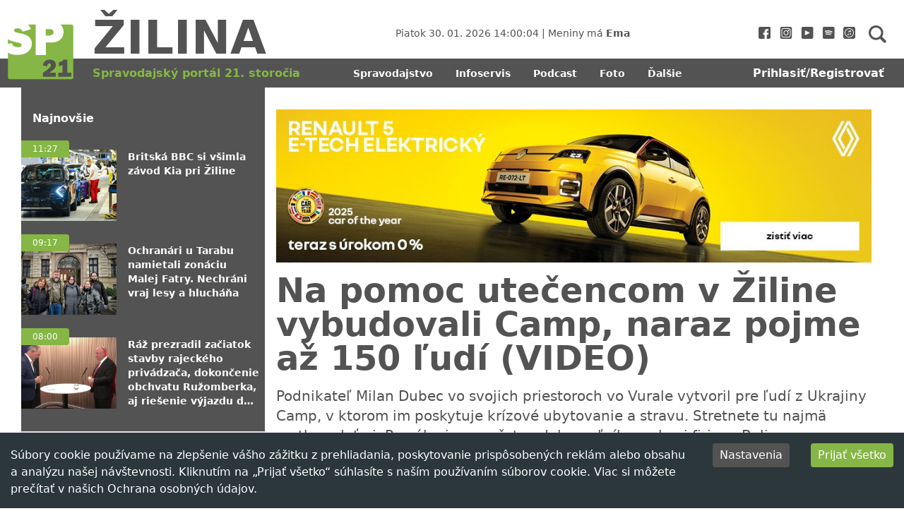

--- FILE ---
content_type: text/html; charset=utf-8
request_url: https://zilina.sp21.sk/a/2023/na-pomoc-utecencom-v-ziline-vybudovali-camp-naraz-pojme-az-150-ludi
body_size: 48552
content:
<!DOCTYPE html><html><head><meta charSet="utf-8" data-next-head=""/><meta name="viewport" content="width=device-width, initial-scale=0.86" data-next-head=""/><link rel="icon" href="/favicon.ico" data-next-head=""/><meta property="og:site_name" content="Regionálny informačný spravodajský portál pre Žilinský kraj" data-next-head=""/><meta name="format-detection" content="telephone=no, date=no, email=no, address=no" data-next-head=""/><title data-next-head=""></title><meta name="description" content="Podnikateľ Milan Dubec vo svojich priestoroch vo Vurale vytvoril pre ľudí z Ukrajiny Camp, v ktorom im poskytuje krízové ubytovanie a stravu. Stretnete tu najmä matky s deťmi. Pomáha im množstvo dobrovoľníkov, ale aj firiem. Boli sme sa pozrieť na mieste a pripravili sme pre vás reportáž. 

FOTO: Facebook Camp Žilina" data-next-head=""/><meta property="og:title" content="Na pomoc utečencom v Žiline vybudovali Camp, naraz pojme až 150 ľudí (VIDEO)" data-next-head=""/><meta property="og:type" content="article" data-next-head=""/><meta property="og:description" content="Podnikateľ Milan Dubec vo svojich priestoroch vo Vurale vytvoril pre ľudí z Ukrajiny Camp, v ktorom im poskytuje krízové ubytovanie a stravu. Stretnete tu najmä matky s deťmi. Pomáha im množstvo dobrovoľníkov, ale aj firiem. Boli sme sa pozrieť na mieste a pripravili sme pre vás reportáž. 

FOTO: Facebook Camp Žilina" data-next-head=""/><meta property="og:url" content="https://https://zilina.sp21.sk/a/na-pomoc-utecencom-v-ziline-vybudovali-camp-naraz-pojme-az-150-ludi" data-next-head=""/><meta property="og:image" content="https://api.sp21.sk/uploads/275052045_5583313188349854_4375201446315556620_n_3b85301335.jpg" data-next-head=""/><meta name="twitter:card" content="summary_large_image" data-next-head=""/><link rel="preload" href="/_next/static/css/d7465d19ba5ca583.css" as="style"/><link rel="preload" as="image" imageSrcSet="https://api.sp21.sk/uploads/thumbnail_my_sme_les_002_d8d30a323c.jpg 256w, https://api.sp21.sk/uploads/thumbnail_my_sme_les_002_d8d30a323c.jpg 384w, https://api.sp21.sk/uploads/thumbnail_my_sme_les_002_d8d30a323c.jpg 640w, https://api.sp21.sk/uploads/thumbnail_my_sme_les_002_d8d30a323c.jpg 750w, https://api.sp21.sk/uploads/small_my_sme_les_002_d8d30a323c.jpg 828w, https://api.sp21.sk/uploads/my_sme_les_002_d8d30a323c.jpg 1080w, https://api.sp21.sk/uploads/my_sme_les_002_d8d30a323c.jpg 1200w, https://api.sp21.sk/uploads/my_sme_les_002_d8d30a323c.jpg 1920w, https://api.sp21.sk/uploads/my_sme_les_002_d8d30a323c.jpg 2048w, https://api.sp21.sk/uploads/my_sme_les_002_d8d30a323c.jpg 3840w" imageSizes="25vw" data-next-head=""/><link rel="preload" as="image" imageSrcSet="https://api.sp21.sk/uploads/thumbnail_618810495_2874007516266821_6500450658878035871_n_2878d15b77.png 256w, https://api.sp21.sk/uploads/thumbnail_618810495_2874007516266821_6500450658878035871_n_2878d15b77.png 384w, https://api.sp21.sk/uploads/thumbnail_618810495_2874007516266821_6500450658878035871_n_2878d15b77.png 640w, https://api.sp21.sk/uploads/thumbnail_618810495_2874007516266821_6500450658878035871_n_2878d15b77.png 750w, https://api.sp21.sk/uploads/small_618810495_2874007516266821_6500450658878035871_n_2878d15b77.png 828w, https://api.sp21.sk/uploads/618810495_2874007516266821_6500450658878035871_n_2878d15b77.png 1080w, https://api.sp21.sk/uploads/618810495_2874007516266821_6500450658878035871_n_2878d15b77.png 1200w, https://api.sp21.sk/uploads/618810495_2874007516266821_6500450658878035871_n_2878d15b77.png 1920w, https://api.sp21.sk/uploads/618810495_2874007516266821_6500450658878035871_n_2878d15b77.png 2048w, https://api.sp21.sk/uploads/618810495_2874007516266821_6500450658878035871_n_2878d15b77.png 3840w" imageSizes="25vw" data-next-head=""/><link rel="preload" as="image" imageSrcSet="https://api.sp21.sk/uploads/thumbnail_pldvcnr130125nr8185168_1_4d4d58bf20.jpg 256w, https://api.sp21.sk/uploads/thumbnail_pldvcnr130125nr8185168_1_4d4d58bf20.jpg 384w, https://api.sp21.sk/uploads/thumbnail_pldvcnr130125nr8185168_1_4d4d58bf20.jpg 640w, https://api.sp21.sk/uploads/thumbnail_pldvcnr130125nr8185168_1_4d4d58bf20.jpg 750w, https://api.sp21.sk/uploads/small_pldvcnr130125nr8185168_1_4d4d58bf20.jpg 828w, https://api.sp21.sk/uploads/pldvcnr130125nr8185168_1_4d4d58bf20.jpg 1080w, https://api.sp21.sk/uploads/medium_pldvcnr130125nr8185168_1_4d4d58bf20.jpg 1200w, https://api.sp21.sk/uploads/pldvcnr130125nr8185168_1_4d4d58bf20.jpg 1920w, https://api.sp21.sk/uploads/pldvcnr130125nr8185168_1_4d4d58bf20.jpg 2048w, https://api.sp21.sk/uploads/pldvcnr130125nr8185168_1_4d4d58bf20.jpg 3840w" imageSizes="25vw" data-next-head=""/><link rel="preload" as="image" imageSrcSet="https://api.sp21.sk/uploads/thumbnail_tit_91ad364db7.jpg 256w, https://api.sp21.sk/uploads/thumbnail_tit_91ad364db7.jpg 384w, https://api.sp21.sk/uploads/thumbnail_tit_91ad364db7.jpg 640w, https://api.sp21.sk/uploads/thumbnail_tit_91ad364db7.jpg 750w, https://api.sp21.sk/uploads/small_tit_91ad364db7.jpg 828w, https://api.sp21.sk/uploads/tit_91ad364db7.jpg 1080w, https://api.sp21.sk/uploads/medium_tit_91ad364db7.jpg 1200w, https://api.sp21.sk/uploads/tit_91ad364db7.jpg 1920w, https://api.sp21.sk/uploads/tit_91ad364db7.jpg 2048w, https://api.sp21.sk/uploads/tit_91ad364db7.jpg 3840w" imageSizes="25vw" data-next-head=""/><link rel="preload" as="image" imageSrcSet="https://api.sp21.sk/uploads/thumbnail_2026106_Zilina_D3_vystavba_kysuce_zaciatok_04_188552_1de4548ff4.jpg 256w, https://api.sp21.sk/uploads/thumbnail_2026106_Zilina_D3_vystavba_kysuce_zaciatok_04_188552_1de4548ff4.jpg 384w, https://api.sp21.sk/uploads/thumbnail_2026106_Zilina_D3_vystavba_kysuce_zaciatok_04_188552_1de4548ff4.jpg 640w, https://api.sp21.sk/uploads/thumbnail_2026106_Zilina_D3_vystavba_kysuce_zaciatok_04_188552_1de4548ff4.jpg 750w, https://api.sp21.sk/uploads/small_2026106_Zilina_D3_vystavba_kysuce_zaciatok_04_188552_1de4548ff4.jpg 828w, https://api.sp21.sk/uploads/2026106_Zilina_D3_vystavba_kysuce_zaciatok_04_188552_1de4548ff4.jpg 1080w, https://api.sp21.sk/uploads/medium_2026106_Zilina_D3_vystavba_kysuce_zaciatok_04_188552_1de4548ff4.jpg 1200w, https://api.sp21.sk/uploads/2026106_Zilina_D3_vystavba_kysuce_zaciatok_04_188552_1de4548ff4.jpg 1920w, https://api.sp21.sk/uploads/2026106_Zilina_D3_vystavba_kysuce_zaciatok_04_188552_1de4548ff4.jpg 2048w, https://api.sp21.sk/uploads/2026106_Zilina_D3_vystavba_kysuce_zaciatok_04_188552_1de4548ff4.jpg 3840w" imageSizes="25vw" data-next-head=""/><link rel="preload" as="image" imageSrcSet="https://api.sp21.sk/uploads/thumbnail_dupkala_db72501a9d.png 256w, https://api.sp21.sk/uploads/thumbnail_dupkala_db72501a9d.png 384w, https://api.sp21.sk/uploads/thumbnail_dupkala_db72501a9d.png 640w, https://api.sp21.sk/uploads/thumbnail_dupkala_db72501a9d.png 750w, https://api.sp21.sk/uploads/small_dupkala_db72501a9d.png 828w, https://api.sp21.sk/uploads/dupkala_db72501a9d.png 1080w, https://api.sp21.sk/uploads/medium_dupkala_db72501a9d.png 1200w, https://api.sp21.sk/uploads/dupkala_db72501a9d.png 1920w, https://api.sp21.sk/uploads/dupkala_db72501a9d.png 2048w, https://api.sp21.sk/uploads/dupkala_db72501a9d.png 3840w" imageSizes="25vw" data-next-head=""/><link rel="stylesheet" href="/_next/static/css/d7465d19ba5ca583.css" data-n-g=""/><noscript data-n-css=""></noscript><script defer="" noModule="" src="/_next/static/chunks/polyfills-42372ed130431b0a.js"></script><script src="/_next/static/chunks/webpack-0a6969654f3cd896.js" defer=""></script><script src="/_next/static/chunks/framework-07fa42b0580f3467.js" defer=""></script><script src="/_next/static/chunks/main-140e2fb779f3ba99.js" defer=""></script><script src="/_next/static/chunks/pages/_app-4f8a3991e15f0d86.js" defer=""></script><script src="/_next/static/chunks/548-6c36c4de1f031629.js" defer=""></script><script src="/_next/static/chunks/641-020eb536e5461dd5.js" defer=""></script><script src="/_next/static/chunks/849-55122e7d2242464a.js" defer=""></script><script src="/_next/static/chunks/34-35042d2361753379.js" defer=""></script><script src="/_next/static/chunks/pages/a/%5Bid%5D/%5Bslug%5D-e8b96972aa70b50d.js" defer=""></script><script src="/_next/static/7zsgu5AnMMTgZdSCCtehu/_buildManifest.js" defer=""></script><script src="/_next/static/7zsgu5AnMMTgZdSCCtehu/_ssgManifest.js" defer=""></script></head><body><link rel="preload" as="image" imageSrcSet="https://api.sp21.sk/uploads/thumbnail_my_sme_les_002_d8d30a323c.jpg 256w, https://api.sp21.sk/uploads/thumbnail_my_sme_les_002_d8d30a323c.jpg 384w, https://api.sp21.sk/uploads/thumbnail_my_sme_les_002_d8d30a323c.jpg 640w, https://api.sp21.sk/uploads/thumbnail_my_sme_les_002_d8d30a323c.jpg 750w, https://api.sp21.sk/uploads/small_my_sme_les_002_d8d30a323c.jpg 828w, https://api.sp21.sk/uploads/my_sme_les_002_d8d30a323c.jpg 1080w, https://api.sp21.sk/uploads/my_sme_les_002_d8d30a323c.jpg 1200w, https://api.sp21.sk/uploads/my_sme_les_002_d8d30a323c.jpg 1920w, https://api.sp21.sk/uploads/my_sme_les_002_d8d30a323c.jpg 2048w, https://api.sp21.sk/uploads/my_sme_les_002_d8d30a323c.jpg 3840w" imageSizes="25vw"/><link rel="preload" as="image" imageSrcSet="https://api.sp21.sk/uploads/thumbnail_618810495_2874007516266821_6500450658878035871_n_2878d15b77.png 256w, https://api.sp21.sk/uploads/thumbnail_618810495_2874007516266821_6500450658878035871_n_2878d15b77.png 384w, https://api.sp21.sk/uploads/thumbnail_618810495_2874007516266821_6500450658878035871_n_2878d15b77.png 640w, https://api.sp21.sk/uploads/thumbnail_618810495_2874007516266821_6500450658878035871_n_2878d15b77.png 750w, https://api.sp21.sk/uploads/small_618810495_2874007516266821_6500450658878035871_n_2878d15b77.png 828w, https://api.sp21.sk/uploads/618810495_2874007516266821_6500450658878035871_n_2878d15b77.png 1080w, https://api.sp21.sk/uploads/618810495_2874007516266821_6500450658878035871_n_2878d15b77.png 1200w, https://api.sp21.sk/uploads/618810495_2874007516266821_6500450658878035871_n_2878d15b77.png 1920w, https://api.sp21.sk/uploads/618810495_2874007516266821_6500450658878035871_n_2878d15b77.png 2048w, https://api.sp21.sk/uploads/618810495_2874007516266821_6500450658878035871_n_2878d15b77.png 3840w" imageSizes="25vw"/><link rel="preload" as="image" imageSrcSet="https://api.sp21.sk/uploads/thumbnail_pldvcnr130125nr8185168_1_4d4d58bf20.jpg 256w, https://api.sp21.sk/uploads/thumbnail_pldvcnr130125nr8185168_1_4d4d58bf20.jpg 384w, https://api.sp21.sk/uploads/thumbnail_pldvcnr130125nr8185168_1_4d4d58bf20.jpg 640w, https://api.sp21.sk/uploads/thumbnail_pldvcnr130125nr8185168_1_4d4d58bf20.jpg 750w, https://api.sp21.sk/uploads/small_pldvcnr130125nr8185168_1_4d4d58bf20.jpg 828w, https://api.sp21.sk/uploads/pldvcnr130125nr8185168_1_4d4d58bf20.jpg 1080w, https://api.sp21.sk/uploads/medium_pldvcnr130125nr8185168_1_4d4d58bf20.jpg 1200w, https://api.sp21.sk/uploads/pldvcnr130125nr8185168_1_4d4d58bf20.jpg 1920w, https://api.sp21.sk/uploads/pldvcnr130125nr8185168_1_4d4d58bf20.jpg 2048w, https://api.sp21.sk/uploads/pldvcnr130125nr8185168_1_4d4d58bf20.jpg 3840w" imageSizes="25vw"/><link rel="preload" as="image" imageSrcSet="https://api.sp21.sk/uploads/thumbnail_tit_91ad364db7.jpg 256w, https://api.sp21.sk/uploads/thumbnail_tit_91ad364db7.jpg 384w, https://api.sp21.sk/uploads/thumbnail_tit_91ad364db7.jpg 640w, https://api.sp21.sk/uploads/thumbnail_tit_91ad364db7.jpg 750w, https://api.sp21.sk/uploads/small_tit_91ad364db7.jpg 828w, https://api.sp21.sk/uploads/tit_91ad364db7.jpg 1080w, https://api.sp21.sk/uploads/medium_tit_91ad364db7.jpg 1200w, https://api.sp21.sk/uploads/tit_91ad364db7.jpg 1920w, https://api.sp21.sk/uploads/tit_91ad364db7.jpg 2048w, https://api.sp21.sk/uploads/tit_91ad364db7.jpg 3840w" imageSizes="25vw"/><link rel="preload" as="image" imageSrcSet="https://api.sp21.sk/uploads/thumbnail_2026106_Zilina_D3_vystavba_kysuce_zaciatok_04_188552_1de4548ff4.jpg 256w, https://api.sp21.sk/uploads/thumbnail_2026106_Zilina_D3_vystavba_kysuce_zaciatok_04_188552_1de4548ff4.jpg 384w, https://api.sp21.sk/uploads/thumbnail_2026106_Zilina_D3_vystavba_kysuce_zaciatok_04_188552_1de4548ff4.jpg 640w, https://api.sp21.sk/uploads/thumbnail_2026106_Zilina_D3_vystavba_kysuce_zaciatok_04_188552_1de4548ff4.jpg 750w, https://api.sp21.sk/uploads/small_2026106_Zilina_D3_vystavba_kysuce_zaciatok_04_188552_1de4548ff4.jpg 828w, https://api.sp21.sk/uploads/2026106_Zilina_D3_vystavba_kysuce_zaciatok_04_188552_1de4548ff4.jpg 1080w, https://api.sp21.sk/uploads/medium_2026106_Zilina_D3_vystavba_kysuce_zaciatok_04_188552_1de4548ff4.jpg 1200w, https://api.sp21.sk/uploads/2026106_Zilina_D3_vystavba_kysuce_zaciatok_04_188552_1de4548ff4.jpg 1920w, https://api.sp21.sk/uploads/2026106_Zilina_D3_vystavba_kysuce_zaciatok_04_188552_1de4548ff4.jpg 2048w, https://api.sp21.sk/uploads/2026106_Zilina_D3_vystavba_kysuce_zaciatok_04_188552_1de4548ff4.jpg 3840w" imageSizes="25vw"/><link rel="preload" as="image" imageSrcSet="https://api.sp21.sk/uploads/thumbnail_dupkala_db72501a9d.png 256w, https://api.sp21.sk/uploads/thumbnail_dupkala_db72501a9d.png 384w, https://api.sp21.sk/uploads/thumbnail_dupkala_db72501a9d.png 640w, https://api.sp21.sk/uploads/thumbnail_dupkala_db72501a9d.png 750w, https://api.sp21.sk/uploads/small_dupkala_db72501a9d.png 828w, https://api.sp21.sk/uploads/dupkala_db72501a9d.png 1080w, https://api.sp21.sk/uploads/medium_dupkala_db72501a9d.png 1200w, https://api.sp21.sk/uploads/dupkala_db72501a9d.png 1920w, https://api.sp21.sk/uploads/dupkala_db72501a9d.png 2048w, https://api.sp21.sk/uploads/dupkala_db72501a9d.png 3840w" imageSizes="25vw"/><link rel="preload" as="image" href="/espresso.png"/><div id="__next"><div id="content" lang="sk"><main><header class="header"><div class="header__top_container"><div class="header__top"><div class="header__top_identity"><div class="header__top_identity_logo"><a href="/"><svg width="93" height="79" viewBox="0 0 93 79" xmlns="http://www.w3.org/2000/svg"><path class="text-primary" d="M14.2509 32.8824C17.8378 32.8824 19.6203 31.9323 19.6203 30.01C19.6203 29.0157 19.2022 28.2203 18.388 27.6679C17.5738 27.1155 16.0774 26.6073 13.9428 26.1875C7.56116 24.9501 2.98397 23.4255 0.167236 21.6137V28.2424L5.66867 27.2481C6.79096 31.0043 9.6517 32.8824 14.2509 32.8824Z" fill="currentColor"></path><path class="text-primary" d="M64.8416 11.5382C64.8416 8.62157 62.9051 7.16327 59.0321 7.16327H53.7947V16.2003H58.548C62.729 16.1782 64.8416 14.6316 64.8416 11.5382Z" fill="currentColor"></path><path class="text-primary" d="M90.0377 0.799744H74.5237C75.3599 1.57309 76.0861 2.45691 76.7463 3.45121C78.2647 5.79333 79.0129 8.4227 79.0129 11.3393C79.0129 15.7805 77.4725 19.36 74.3917 22.0998C71.3109 24.8397 67.1958 26.1875 62.0465 26.1875H53.9924V43.9965H39.5566V0.799744H28.6638C30.4243 2.5011 31.8326 4.66646 32.8669 7.25163L21.0498 10.8311C19.8175 7.71564 17.3529 6.14686 13.6119 6.14686C10.5091 6.14686 8.94669 7.11906 8.94669 9.04137C8.94669 9.9031 9.29878 10.566 10.003 11.0521C10.7071 11.5382 12.0715 11.9801 14.074 12.422C19.6195 13.593 23.5805 14.6536 25.9131 15.5595C28.2457 16.4655 30.2042 18.0121 31.7666 20.2217C33.329 22.4312 34.0992 25.0164 34.0992 27.9993C34.0992 32.7057 32.2067 36.5282 28.3997 39.4669C24.5927 42.4056 19.5975 43.8639 13.4138 43.8639C8.02245 43.8639 3.62131 42.7812 0.188416 40.638V75.4163C0.188416 76.963 1.44274 78.2003 2.96114 78.2003H90.0377C91.5781 78.2003 92.8104 76.9409 92.8104 75.4163V3.60587C92.8104 2.05919 91.5781 0.799744 90.0377 0.799744ZM68.032 74.7976H49.7893V69.2737L53.8603 66.4013C54.4545 65.9815 55.5768 65.0977 57.2052 63.7499C58.8336 62.402 59.9119 61.3415 60.396 60.6344C60.9022 59.9052 61.1442 59.1319 61.1442 58.3365C61.1442 57.5631 60.9242 56.9665 60.4841 56.5025C60.0439 56.0385 59.4718 55.8176 58.7676 55.8176C57.0072 55.8176 56.0169 57.2096 55.8188 59.9715L49.7673 58.8005C50.2074 55.9722 51.3077 53.8732 53.0681 52.4812C54.8286 51.1112 56.9191 50.4042 59.3178 50.4042C61.9144 50.4042 64.027 51.1112 65.6774 52.5032C67.3278 53.8953 68.142 55.7734 68.142 58.0934C68.142 59.6401 67.7019 61.1205 66.7997 62.5125C65.8975 63.9045 63.2788 66.0478 58.9437 68.9202H68.032V74.7976ZM89.9497 74.7976H71.5309V68.9202H77.4504V58.005C75.2059 58.9993 73.4454 59.5959 72.1911 59.7727V54.3593C75.602 53.608 77.9126 52.2823 79.1229 50.3821H84.3162V68.9202H89.9717V74.7976H89.9497Z" fill="currentColor"></path></svg></a></div><h1 class="header__top_identity_region"><a href="/">Žilina</a></h1></div><div class="header__top_links"><div class="header__top_links_social"><a target="_blank" rel="noreferrer" class="header__top_links_social_item" href="https://www.facebook.com/%C5%BDilina-SP21-100127022511369"><svg width="18" height="17" viewBox="0 0 18 17" fill="none" xmlns="http://www.w3.org/2000/svg"><path d="M14.9658 0H2.21582C1.04388 0 0.0908203 0.953062 0.0908203 2.125V14.875C0.0908203 16.0469 1.04388 17 2.21582 17H8.59082V11.1562H6.46582V8.5H8.59082V6.375C8.59082 4.61444 10.0178 3.1875 11.7783 3.1875H13.9033V5.84375H12.8408C12.2543 5.84375 11.7783 5.7885 11.7783 6.375V8.5H14.4346L13.3721 11.1562H11.7783V17H14.9658C16.1378 17 17.0908 16.0469 17.0908 14.875V2.125C17.0908 0.953062 16.1378 0 14.9658 0Z" fill="#535353"></path></svg></a><a target="_blank" rel="noreferrer" class="header__top_links_social_item" href="https://www.instagram.com/zilinasp21/"><svg width="18" height="17" viewBox="0 0 18 17" fill="none" xmlns="http://www.w3.org/2000/svg"><g clip-path="url(#clip0_16_307)"><path d="M12.9385 3.02148H4.96973C4.14587 3.02148 3.47559 3.69177 3.47559 4.51562V12.4844C3.47559 13.3082 4.14587 13.9785 4.96973 13.9785H12.9385C13.7623 13.9785 14.4326 13.3082 14.4326 12.4844V4.51562C14.4326 3.69177 13.7623 3.02148 12.9385 3.02148ZM8.9541 11.9863C7.03195 11.9863 5.46777 10.4221 5.46777 8.5C5.46777 6.57785 7.03195 5.01367 8.9541 5.01367C10.8763 5.01367 12.4404 6.57785 12.4404 8.5C12.4404 10.4221 10.8763 11.9863 8.9541 11.9863ZM12.4404 6.00977C11.8913 6.00977 11.4443 5.56282 11.4443 5.01367C11.4443 4.46452 11.8913 4.01758 12.4404 4.01758C12.9896 4.01758 13.4365 4.46452 13.4365 5.01367C13.4365 5.56282 12.9896 6.00977 12.4404 6.00977Z" fill="#535353"></path><path d="M8.9541 6.00977C7.5811 6.00977 6.46387 7.127 6.46387 8.5C6.46387 9.873 7.5811 10.9902 8.9541 10.9902C10.3271 10.9902 11.4443 9.873 11.4443 8.5C11.4443 7.127 10.3271 6.00977 8.9541 6.00977Z" fill="#535353"></path><path d="M14.9307 0H2.97754C1.60454 0 0.454102 1.15044 0.454102 2.52344V14.4766C0.454102 15.8496 1.60454 17 2.97754 17H14.9307C16.3037 17 17.4541 15.8496 17.4541 14.4766V2.52344C17.4541 1.15044 16.3037 0 14.9307 0ZM15.4287 12.4844C15.4287 13.8574 14.3115 14.9746 12.9385 14.9746H4.96973C3.59673 14.9746 2.47949 13.8574 2.47949 12.4844V4.51562C2.47949 3.14262 3.59673 2.02539 4.96973 2.02539H12.9385C14.3115 2.02539 15.4287 3.14262 15.4287 4.51562V12.4844Z" fill="#535353"></path></g><defs><clipPath id="clip0_16_307"><rect width="17" height="17" fill="white" transform="translate(0.454102)"></rect></clipPath></defs></svg></a><a target="_blank" rel="noreferrer" class="header__top_links_social_item" href="https://www.youtube.com/channel/UC-OrNZ6EMsHg9yw0uuvOzvQ"><svg width="18" height="17" viewBox="0 0 18 17" fill="none" xmlns="http://www.w3.org/2000/svg"><g clip-path="url(#clip0_16_311)"><path d="M15.3185 0H2.9549C2.34008 0 1.75044 0.244236 1.3157 0.67898C0.880955 1.11372 0.636719 1.70336 0.636719 2.31818L0.636719 14.6818C0.636719 15.2966 0.880955 15.8863 1.3157 16.321C1.75044 16.7558 2.34008 17 2.9549 17H15.3185C15.9334 17 16.523 16.7558 16.9577 16.321C17.3925 15.8863 17.6367 15.2966 17.6367 14.6818V2.31818C17.6367 1.70336 17.3925 1.11372 16.9577 0.67898C16.523 0.244236 15.9334 0 15.3185 0V0ZM12.4527 8.82841L6.04581 11.8807C6.00669 11.8999 5.96331 11.9089 5.91978 11.9067C5.87624 11.9044 5.83399 11.8911 5.79703 11.868C5.76007 11.8449 5.72964 11.8127 5.7086 11.7745C5.68757 11.7363 5.67663 11.6934 5.67683 11.6498V5.34824C5.67747 5.305 5.68897 5.26263 5.71027 5.225C5.73158 5.18737 5.762 5.1557 5.79874 5.13291C5.83548 5.11011 5.87736 5.09692 5.92054 5.09455C5.96371 5.09217 6.00679 5.10069 6.04581 5.11932L12.4565 8.36864C12.4988 8.39056 12.5342 8.42376 12.5587 8.46454C12.5833 8.50533 12.596 8.55211 12.5956 8.59971C12.5952 8.64731 12.5817 8.69387 12.5564 8.73423C12.5312 8.7746 12.4953 8.80719 12.4527 8.82841Z" fill="#535353"></path></g><defs><clipPath id="clip0_16_311"><rect width="17" height="17" fill="white" transform="translate(0.636719)"></rect></clipPath></defs></svg></a><a target="_blank" rel="noreferrer" class="header__top_links_social_item" href="https://open.spotify.com/show/4kAaUvfFBE3mYqw8Vc5JuJ"><svg width="18" height="17" viewBox="0 0 18 17" fill="none" xmlns="http://www.w3.org/2000/svg"><g clip-path="url(#clip0_16_315)"><path d="M15.5002 0H3.13654C2.52172 0 1.93208 0.244236 1.49734 0.67898C1.0626 1.11372 0.818359 1.70336 0.818359 2.31818L0.818359 14.6818C0.818359 15.2966 1.0626 15.8863 1.49734 16.321C1.93208 16.7558 2.52172 17 3.13654 17H15.5002C16.115 17 16.7046 16.7558 17.1394 16.321C17.5741 15.8863 17.8184 15.2966 17.8184 14.6818V2.31818C17.8184 1.70336 17.5741 1.11372 17.1394 0.67898C16.7046 0.244236 16.115 0 15.5002 0V0ZM12.389 11.6421C12.3217 11.7572 12.2114 11.8408 12.0825 11.8747C11.9535 11.9085 11.8164 11.8899 11.7013 11.8227C10.3789 11.05 8.85182 10.9264 7.80285 10.9534C7.12146 10.9709 6.44382 11.0602 5.7812 11.22C5.65784 11.2418 5.53077 11.2169 5.42483 11.15C5.3189 11.0831 5.24172 10.9791 5.20839 10.8584C5.17506 10.7376 5.18797 10.6087 5.2446 10.497C5.30123 10.3852 5.39751 10.2986 5.51461 10.2541C6.24461 10.0726 6.99202 9.97031 7.74393 9.94886C8.46351 9.9223 9.18385 9.97444 9.89211 10.1044C10.7075 10.252 11.4916 10.5381 12.2103 10.9505C12.2677 10.9839 12.3179 11.0284 12.3581 11.0813C12.3982 11.1343 12.4274 11.1947 12.444 11.259C12.4606 11.3233 12.4643 11.3903 12.4549 11.4561C12.4454 11.5218 12.423 11.5851 12.389 11.6421V11.6421ZM13.324 9.69966C13.2716 9.78968 13.1964 9.86437 13.1061 9.91624C13.0157 9.9681 12.9133 9.99534 12.8092 9.99523C12.7035 9.99539 12.5997 9.96703 12.5088 9.91312C10.943 8.99841 9.13484 8.85062 7.89171 8.88926C7.08468 8.91024 6.28209 9.01611 5.49722 9.20511C5.3471 9.24045 5.18913 9.21622 5.05651 9.13751C4.92388 9.0588 4.82693 8.93174 4.78604 8.78304C4.74514 8.63434 4.76348 8.47557 4.8372 8.34011C4.91093 8.20465 5.03429 8.10305 5.18137 8.05665C6.04617 7.84263 6.93159 7.72281 7.82217 7.69926C8.67476 7.66689 9.52832 7.72877 10.3673 7.88375C11.3323 8.05869 12.2602 8.39781 13.1105 8.88636C13.2464 8.96617 13.3451 9.09653 13.3851 9.24895C13.4251 9.40136 13.4031 9.56341 13.324 9.69966V9.69966ZM14.5304 7.57466C14.4661 7.68489 14.374 7.77633 14.2633 7.83989C14.1527 7.90344 14.0273 7.93688 13.8997 7.93687C13.7702 7.93831 13.6428 7.90495 13.5307 7.84028C9.80808 5.66506 4.9795 6.95841 4.9341 6.97097C4.84026 7.00069 4.74139 7.01116 4.64341 7.00175C4.54543 6.99234 4.45035 6.96325 4.36389 6.91621C4.27742 6.86917 4.20134 6.80516 4.14021 6.72801C4.07908 6.65086 4.03416 6.56217 4.00813 6.46724C3.9821 6.37231 3.97551 6.2731 3.98875 6.17556C4.00199 6.07802 4.03479 5.98416 4.08518 5.89961C4.13556 5.81505 4.2025 5.74154 4.28199 5.68347C4.36147 5.62541 4.45186 5.58399 4.54773 5.5617C5.60696 5.29833 6.69151 5.15001 7.78256 5.11932C8.82798 5.08036 9.87452 5.15615 10.9034 5.34534C12.0868 5.55768 13.225 5.97128 14.2686 6.56818C14.3524 6.61627 14.4257 6.68048 14.4845 6.75709C14.5432 6.83371 14.5862 6.92122 14.6109 7.01455C14.6356 7.10788 14.6415 7.20518 14.6284 7.30082C14.6152 7.39647 14.5832 7.48856 14.5343 7.57176L14.5304 7.57466Z" fill="#535353"></path></g><defs><clipPath id="clip0_16_315"><rect width="17" height="17" fill="white" transform="translate(0.818359)"></rect></clipPath></defs></svg></a><a target="_blank" rel="noreferrer" class="header__top_links_social_item" href="https://podcasts.apple.com/sk/podcast/%C5%BEilina-sp21/id1600692372"><svg width="17" height="17" viewBox="0 0 17 17" fill="none" xmlns="http://www.w3.org/2000/svg"><path d="M14.4949 0.0348511H2.50514C1.12246 0.0348511 0 1.15246 0 2.52916V14.4671C0 15.8438 1.12246 16.9614 2.50514 16.9614H14.4949C15.8775 16.9614 17 15.8438 17 14.4671V2.52916C17 1.15246 15.8814 0.0348511 14.4949 0.0348511ZM13.7336 12.2628C11.6557 15.1515 7.62806 15.809 4.7384 13.7284C1.84875 11.6479 1.19237 7.6222 3.27028 4.73344C5.34818 1.84468 9.37583 1.18726 12.2655 3.26779C15.1512 5.34832 15.8115 9.37402 13.7336 12.2628Z" fill="#535353"></path><path d="M11.7373 3.99865C9.25159 2.20816 5.78712 2.77663 4.00051 5.25934C2.2139 7.74592 2.77707 11.2109 5.26667 13.0014C7.75239 14.7919 11.2169 14.2234 13.0074 11.7407C14.7901 9.25411 14.2269 5.78914 11.7373 3.99865ZM11.1042 7.8658L11.1003 10.2944L11.0732 10.3833C10.9838 10.6927 10.7663 10.9092 10.4595 10.9982C10.242 11.0601 9.92351 11.0871 9.76816 11.0485C9.66329 11.0253 9.58173 10.9866 9.50016 10.9247C9.48463 10.9131 9.46909 10.8976 9.45744 10.886C9.2982 10.7275 9.22441 10.5689 9.22441 10.364C9.22441 10.248 9.24382 10.1629 9.30208 10.0469C9.37976 9.88445 9.48463 9.78391 9.66717 9.69496C9.81476 9.62149 9.94682 9.58668 10.3313 9.50934C10.5838 9.45907 10.6459 9.43586 10.6964 9.37786C10.7624 9.30051 10.7624 9.32758 10.7586 8.08623C10.7547 7.00729 10.7547 6.94542 10.7353 6.91835C10.7236 6.90288 10.7081 6.88741 10.6887 6.87968C10.6576 6.841 10.5993 6.82167 10.5372 6.8294C10.4673 6.841 7.97766 7.32827 7.91552 7.3476C7.84561 7.36694 7.79512 7.41721 7.77958 7.49069C7.77181 7.53322 7.76793 10.9441 7.69413 11.1374C7.67471 11.1916 7.63587 11.2689 7.60869 11.3037C7.54654 11.3965 7.42226 11.5125 7.32904 11.5667C7.09989 11.6981 6.65712 11.7639 6.4202 11.7059C6.31145 11.6788 6.21824 11.6324 6.13667 11.5705C6.04734 11.4932 5.98132 11.3888 5.93859 11.2728C5.89975 11.1606 5.8881 10.975 5.91529 10.8512C5.94636 10.7198 6.01239 10.5999 6.1056 10.5071C6.26873 10.3485 6.46293 10.275 6.97949 10.1706C7.09212 10.1474 7.20864 10.1242 7.23583 10.1126C7.29797 10.0933 7.364 10.0314 7.39507 9.96566C7.41449 9.92313 7.42614 6.11398 7.42614 6.11398L7.45333 6.05984C7.4844 5.99797 7.55431 5.93609 7.62034 5.91289C7.66306 5.89742 10.2498 5.38309 10.6887 5.30575C10.7896 5.28641 10.8945 5.27481 10.9256 5.27481C10.9683 5.27481 11.011 5.28641 11.0421 5.30575C11.0654 5.32895 11.0809 5.35989 11.0926 5.39469C11.1042 5.42563 11.1081 6.04824 11.1042 7.8658Z" fill="#535353"></path></svg></a></div><a class="header__top_links_search" href="/search"><svg width="33" height="33" viewBox="0 0 33 33" fill="none" xmlns="http://www.w3.org/2000/svg"><path d="M27.1458 27.2293L21.9101 21.9936C22.9919 20.3632 23.6251 18.411 23.6251 16.3124C23.6251 10.6261 18.9989 5.99994 13.3126 5.99994C7.62625 5.99994 3.00006 10.6261 3.00006 16.3124C3.00006 21.9988 7.62625 26.6249 13.3126 26.6249C15.4112 26.6249 17.3633 25.9918 18.9937 24.91L24.2294 30.1456C25.0338 30.951 26.3414 30.951 27.1458 30.1456C27.9512 29.3402 27.9512 28.0347 27.1458 27.2293ZM6.09381 16.3124C6.09381 12.3318 9.33194 9.09369 13.3126 9.09369C17.2932 9.09369 20.5313 12.3318 20.5313 16.3124C20.5313 20.2931 17.2932 23.5312 13.3126 23.5312C9.33194 23.5312 6.09381 20.2931 6.09381 16.3124Z" fill="#535353"></path></svg></a></div></div></div><div class="header__bottom_container"><div class="header__bottom"><h2 class="header__bottom_slogan"><a href="/">Spravodajský portál 21. storočia</a></h2><nav class="header__bottom_navigation"><ol class="header__bottom_navigation_list"><li class="header__bottom_navigation_list_item"><a href="/c/spravodajstvo">Spravodajstvo</a></li><li class="header__bottom_navigation_list_item"><a href="/c/infoservis">Infoservis</a></li><li class="header__bottom_navigation_list_item"><a href="/c/podcast">Podcast</a></li><li class="header__bottom_navigation_list_item"><a href="/c/foto">Foto</a></li><li class="header__bottom_navigation_list_item"><a href="/c/publicistika">Publicistika</a></li><li class="header__bottom_navigation_list_item"><a href="/c/video">Video</a></li></ol></nav><div class="header__bottom_auth"><a href="/a/2023/na-pomoc-utecencom-v-ziline-vybudovali-camp-naraz-pojme-az-150-ludi#"></a><a href="/login?redirectUri=">Prihlasiť/Registrovať</a><div class="header__bottom_navigation_list_item--more_dropdown" style="display:none"><a class="header__bottom_navigation_list_item--more_dropdown_item" href="/api/auth/signout">Odhlásiť sa</a></div></div></div></div></header><div class="layout"><div class="layout__container"><div class="layout__sidebar"><div class="layout__sidebar_item"><div class="home-feed__selection_latest"><div class="home-feed__selection_latest_wrapper"><h3 class="home-feed__selection_latest_label">Najnovšie</h3><a class="home-feed__selection_latest_item_small_photo" href="/a/ztnkk2cihglegxqirkifac2e/britska-bbc-si-vsimla-zavod-kia-pri-ziline"><div class="home-feed__selection_latest_item_small_photo_image"><div class="blurhash-image"><img alt="" loading="lazy" width="135" height="101" decoding="async" data-nimg="1" style="color:transparent;object-fit:cover;width:135px;height:101px;background-size:cover;background-position:50% 50%;background-repeat:no-repeat;background-image:url(&quot;[data-uri]&quot;)" sizes="5vw" srcSet="https://api.sp21.sk/uploads/thumbnail_618810495_2874007516266821_6500450658878035871_n_2878d15b77.png 32w, https://api.sp21.sk/uploads/thumbnail_618810495_2874007516266821_6500450658878035871_n_2878d15b77.png 48w, https://api.sp21.sk/uploads/thumbnail_618810495_2874007516266821_6500450658878035871_n_2878d15b77.png 64w, https://api.sp21.sk/uploads/thumbnail_618810495_2874007516266821_6500450658878035871_n_2878d15b77.png 96w, https://api.sp21.sk/uploads/thumbnail_618810495_2874007516266821_6500450658878035871_n_2878d15b77.png 128w, https://api.sp21.sk/uploads/thumbnail_618810495_2874007516266821_6500450658878035871_n_2878d15b77.png 256w, https://api.sp21.sk/uploads/thumbnail_618810495_2874007516266821_6500450658878035871_n_2878d15b77.png 384w, https://api.sp21.sk/uploads/thumbnail_618810495_2874007516266821_6500450658878035871_n_2878d15b77.png 640w, https://api.sp21.sk/uploads/thumbnail_618810495_2874007516266821_6500450658878035871_n_2878d15b77.png 750w, https://api.sp21.sk/uploads/small_618810495_2874007516266821_6500450658878035871_n_2878d15b77.png 828w, https://api.sp21.sk/uploads/618810495_2874007516266821_6500450658878035871_n_2878d15b77.png 1080w, https://api.sp21.sk/uploads/618810495_2874007516266821_6500450658878035871_n_2878d15b77.png 1200w, https://api.sp21.sk/uploads/618810495_2874007516266821_6500450658878035871_n_2878d15b77.png 1920w, https://api.sp21.sk/uploads/618810495_2874007516266821_6500450658878035871_n_2878d15b77.png 2048w, https://api.sp21.sk/uploads/618810495_2874007516266821_6500450658878035871_n_2878d15b77.png 3840w" src="https://api.sp21.sk/uploads/618810495_2874007516266821_6500450658878035871_n_2878d15b77.png"/></div><div class="home-feed__selection_latest_item_small_photo_image_overlay_time"><div class="home-feed__selection_latest_item_small_photo_image_overlay_time_badge" style="width:fit-content">11:27</div></div></div><h4 class="home-feed__selection_latest_item_small_photo_title">Britská BBC si všimla závod Kia pri Žiline</h4></a><a class="home-feed__selection_latest_item_small_photo" href="/a/rxamrwy3px8pv96y8pm41kg7/ochranari-u-tarabu-namietali-zonaciu-malej-fatry-nechrani-vraj-lesy-a-hluchana"><div class="home-feed__selection_latest_item_small_photo_image"><div class="blurhash-image"><img alt="" loading="lazy" width="135" height="101" decoding="async" data-nimg="1" style="color:transparent;object-fit:cover;width:135px;height:101px;background-size:cover;background-position:50% 50%;background-repeat:no-repeat;background-image:url(&quot;[data-uri]&quot;)" sizes="5vw" srcSet="https://api.sp21.sk/uploads/thumbnail_my_sme_les_002_d8d30a323c.jpg 32w, https://api.sp21.sk/uploads/thumbnail_my_sme_les_002_d8d30a323c.jpg 48w, https://api.sp21.sk/uploads/thumbnail_my_sme_les_002_d8d30a323c.jpg 64w, https://api.sp21.sk/uploads/thumbnail_my_sme_les_002_d8d30a323c.jpg 96w, https://api.sp21.sk/uploads/thumbnail_my_sme_les_002_d8d30a323c.jpg 128w, https://api.sp21.sk/uploads/thumbnail_my_sme_les_002_d8d30a323c.jpg 256w, https://api.sp21.sk/uploads/thumbnail_my_sme_les_002_d8d30a323c.jpg 384w, https://api.sp21.sk/uploads/thumbnail_my_sme_les_002_d8d30a323c.jpg 640w, https://api.sp21.sk/uploads/thumbnail_my_sme_les_002_d8d30a323c.jpg 750w, https://api.sp21.sk/uploads/small_my_sme_les_002_d8d30a323c.jpg 828w, https://api.sp21.sk/uploads/my_sme_les_002_d8d30a323c.jpg 1080w, https://api.sp21.sk/uploads/my_sme_les_002_d8d30a323c.jpg 1200w, https://api.sp21.sk/uploads/my_sme_les_002_d8d30a323c.jpg 1920w, https://api.sp21.sk/uploads/my_sme_les_002_d8d30a323c.jpg 2048w, https://api.sp21.sk/uploads/my_sme_les_002_d8d30a323c.jpg 3840w" src="https://api.sp21.sk/uploads/my_sme_les_002_d8d30a323c.jpg"/></div><div class="home-feed__selection_latest_item_small_photo_image_overlay_time"><div class="home-feed__selection_latest_item_small_photo_image_overlay_time_badge" style="width:fit-content">09:17</div></div></div><h4 class="home-feed__selection_latest_item_small_photo_title">Ochranári u Tarabu namietali zonáciu Malej Fatry. Nechráni vraj lesy a hlucháňa</h4></a><a class="home-feed__selection_latest_item_small_photo" href="/a/emh9t7o89e62qx6kjjjrhbci/raz-prezradil-zaciatok-stavby-rajeckeho-privadzaca-dokoncenie-obchvatu-ruzomberka-aj-riesenie-vyjazdu-do-vrutok"><div class="home-feed__selection_latest_item_small_photo_image"><div class="blurhash-image"><img alt="" loading="lazy" width="135" height="101" decoding="async" data-nimg="1" style="color:transparent;object-fit:cover;width:135px;height:101px;background-size:cover;background-position:50% 50%;background-repeat:no-repeat;background-image:url(&quot;[data-uri]&quot;)" sizes="5vw" srcSet="https://api.sp21.sk/uploads/thumbnail_raz_u_vazovskeho_34644df432.png 32w, https://api.sp21.sk/uploads/thumbnail_raz_u_vazovskeho_34644df432.png 48w, https://api.sp21.sk/uploads/thumbnail_raz_u_vazovskeho_34644df432.png 64w, https://api.sp21.sk/uploads/thumbnail_raz_u_vazovskeho_34644df432.png 96w, https://api.sp21.sk/uploads/thumbnail_raz_u_vazovskeho_34644df432.png 128w, https://api.sp21.sk/uploads/thumbnail_raz_u_vazovskeho_34644df432.png 256w, https://api.sp21.sk/uploads/thumbnail_raz_u_vazovskeho_34644df432.png 384w, https://api.sp21.sk/uploads/thumbnail_raz_u_vazovskeho_34644df432.png 640w, https://api.sp21.sk/uploads/thumbnail_raz_u_vazovskeho_34644df432.png 750w, https://api.sp21.sk/uploads/small_raz_u_vazovskeho_34644df432.png 828w, https://api.sp21.sk/uploads/raz_u_vazovskeho_34644df432.png 1080w, https://api.sp21.sk/uploads/medium_raz_u_vazovskeho_34644df432.png 1200w, https://api.sp21.sk/uploads/raz_u_vazovskeho_34644df432.png 1920w, https://api.sp21.sk/uploads/raz_u_vazovskeho_34644df432.png 2048w, https://api.sp21.sk/uploads/raz_u_vazovskeho_34644df432.png 3840w" src="https://api.sp21.sk/uploads/raz_u_vazovskeho_34644df432.png"/></div><div class="home-feed__selection_latest_item_small_photo_image_overlay_time"><div class="home-feed__selection_latest_item_small_photo_image_overlay_time_badge" style="width:fit-content">08:00</div></div></div><h4 class="home-feed__selection_latest_item_small_photo_title">Ráž prezradil začiatok stavby rajeckého privádzača, dokončenie obchvatu Ružomberka, aj riešenie výjazdu do Vrútok</h4></a><div class="home-feed__selection_latest_item_separator"><div class="home-feed__selection_latest_item_separator_overlay"></div><div class="home-feed__selection_latest_item_separator_label">Štvrtok<!-- --> <!-- -->29. 01. 2026</div></div><a class="home-feed__selection_latest_item_small_photo" href="/a/o0c149fqq2rw4h0mzr29m4zt/video-vystavbu-dialnice-d3-na-kysuciach-sprevadzaju-necakane-nalezy-z-vojny"><div class="home-feed__selection_latest_item_small_photo_image"><div class="blurhash-image"><img alt="" loading="lazy" width="135" height="101" decoding="async" data-nimg="1" style="color:transparent;object-fit:cover;width:135px;height:101px;background-size:cover;background-position:50% 50%;background-repeat:no-repeat;background-image:url(&quot;[data-uri]&quot;)" sizes="5vw" srcSet="https://api.sp21.sk/uploads/thumbnail_2026106_Zilina_D3_vystavba_kysuce_zaciatok_04_188552_1de4548ff4.jpg 32w, https://api.sp21.sk/uploads/thumbnail_2026106_Zilina_D3_vystavba_kysuce_zaciatok_04_188552_1de4548ff4.jpg 48w, https://api.sp21.sk/uploads/thumbnail_2026106_Zilina_D3_vystavba_kysuce_zaciatok_04_188552_1de4548ff4.jpg 64w, https://api.sp21.sk/uploads/thumbnail_2026106_Zilina_D3_vystavba_kysuce_zaciatok_04_188552_1de4548ff4.jpg 96w, https://api.sp21.sk/uploads/thumbnail_2026106_Zilina_D3_vystavba_kysuce_zaciatok_04_188552_1de4548ff4.jpg 128w, https://api.sp21.sk/uploads/thumbnail_2026106_Zilina_D3_vystavba_kysuce_zaciatok_04_188552_1de4548ff4.jpg 256w, https://api.sp21.sk/uploads/thumbnail_2026106_Zilina_D3_vystavba_kysuce_zaciatok_04_188552_1de4548ff4.jpg 384w, https://api.sp21.sk/uploads/thumbnail_2026106_Zilina_D3_vystavba_kysuce_zaciatok_04_188552_1de4548ff4.jpg 640w, https://api.sp21.sk/uploads/thumbnail_2026106_Zilina_D3_vystavba_kysuce_zaciatok_04_188552_1de4548ff4.jpg 750w, https://api.sp21.sk/uploads/small_2026106_Zilina_D3_vystavba_kysuce_zaciatok_04_188552_1de4548ff4.jpg 828w, https://api.sp21.sk/uploads/2026106_Zilina_D3_vystavba_kysuce_zaciatok_04_188552_1de4548ff4.jpg 1080w, https://api.sp21.sk/uploads/medium_2026106_Zilina_D3_vystavba_kysuce_zaciatok_04_188552_1de4548ff4.jpg 1200w, https://api.sp21.sk/uploads/2026106_Zilina_D3_vystavba_kysuce_zaciatok_04_188552_1de4548ff4.jpg 1920w, https://api.sp21.sk/uploads/2026106_Zilina_D3_vystavba_kysuce_zaciatok_04_188552_1de4548ff4.jpg 2048w, https://api.sp21.sk/uploads/2026106_Zilina_D3_vystavba_kysuce_zaciatok_04_188552_1de4548ff4.jpg 3840w" src="https://api.sp21.sk/uploads/2026106_Zilina_D3_vystavba_kysuce_zaciatok_04_188552_1de4548ff4.jpg"/></div><div class="home-feed__selection_latest_item_small_photo_image_overlay_time"><div class="home-feed__selection_latest_item_small_photo_image_overlay_time_badge" style="width:fit-content">20:00</div></div></div><h4 class="home-feed__selection_latest_item_small_photo_title">VIDEO Výstavbu diaľnice D3 na Kysuciach sprevádzajú nečakané nálezy z vojny</h4></a><ins class="adsbygoogle" style="display:block" data-ad-format="fluid" data-ad-layout-key="-ho-y+2j-83+e2" data-ad-client="ca-pub-8832135430520471" data-ad-slot="6619236551"></ins><a class="home-feed__selection_latest_item_small_photo" href="/a/a9u73z4eu7vzfhvi3bnz5o5o/tato-kniha-vas-prinuti-zbalit-kufor-a-zavolat-sestre-laska-strata-a-druhe-sance-pod-toskanskym-slnkom"><div class="home-feed__selection_latest_item_small_photo_image"><div class="blurhash-image"><img alt="" loading="lazy" width="135" height="101" decoding="async" data-nimg="1" style="color:transparent;object-fit:cover;width:135px;height:101px;background-size:cover;background-position:50% 50%;background-repeat:no-repeat;background-image:url(&quot;[data-uri]&quot;)" sizes="5vw" srcSet="https://api.sp21.sk/uploads/thumbnail_620138680_1851133302221618_1235587648353340176_n_6094ba2403.jpg 32w, https://api.sp21.sk/uploads/thumbnail_620138680_1851133302221618_1235587648353340176_n_6094ba2403.jpg 48w, https://api.sp21.sk/uploads/thumbnail_620138680_1851133302221618_1235587648353340176_n_6094ba2403.jpg 64w, https://api.sp21.sk/uploads/thumbnail_620138680_1851133302221618_1235587648353340176_n_6094ba2403.jpg 96w, https://api.sp21.sk/uploads/thumbnail_620138680_1851133302221618_1235587648353340176_n_6094ba2403.jpg 128w, https://api.sp21.sk/uploads/thumbnail_620138680_1851133302221618_1235587648353340176_n_6094ba2403.jpg 256w, https://api.sp21.sk/uploads/thumbnail_620138680_1851133302221618_1235587648353340176_n_6094ba2403.jpg 384w, https://api.sp21.sk/uploads/thumbnail_620138680_1851133302221618_1235587648353340176_n_6094ba2403.jpg 640w, https://api.sp21.sk/uploads/thumbnail_620138680_1851133302221618_1235587648353340176_n_6094ba2403.jpg 750w, https://api.sp21.sk/uploads/small_620138680_1851133302221618_1235587648353340176_n_6094ba2403.jpg 828w, https://api.sp21.sk/uploads/620138680_1851133302221618_1235587648353340176_n_6094ba2403.jpg 1080w, https://api.sp21.sk/uploads/medium_620138680_1851133302221618_1235587648353340176_n_6094ba2403.jpg 1200w, https://api.sp21.sk/uploads/620138680_1851133302221618_1235587648353340176_n_6094ba2403.jpg 1920w, https://api.sp21.sk/uploads/620138680_1851133302221618_1235587648353340176_n_6094ba2403.jpg 2048w, https://api.sp21.sk/uploads/620138680_1851133302221618_1235587648353340176_n_6094ba2403.jpg 3840w" src="https://api.sp21.sk/uploads/620138680_1851133302221618_1235587648353340176_n_6094ba2403.jpg"/></div><div class="home-feed__selection_latest_item_small_photo_image_overlay_time"><div class="home-feed__selection_latest_item_small_photo_image_overlay_time_badge" style="width:fit-content">18:00</div></div></div><h4 class="home-feed__selection_latest_item_small_photo_title">Láska, tajomstvá a druhé šance pod toskánskym slnkom. Toto je príbeh, ktorý bolí aj lieči</h4></a><a class="home-feed__selection_latest_item_small_photo" href="/a/onco40qwf5kbqwb969qzghdo/mesto-na-severe-slovenska-desia-vybuchy-bez-vysvetlenia-nevedia-o-co-ide"><div class="home-feed__selection_latest_item_small_photo_image"><div class="blurhash-image"><img alt="" loading="lazy" width="135" height="101" decoding="async" data-nimg="1" style="color:transparent;object-fit:cover;width:135px;height:101px;background-size:cover;background-position:50% 50%;background-repeat:no-repeat;background-image:url(&quot;[data-uri]&quot;)" sizes="5vw" srcSet="https://api.sp21.sk/uploads/thumbnail_487921049_1075422497947815_1066460120464093950_n_f226dd381a.jpg 32w, https://api.sp21.sk/uploads/thumbnail_487921049_1075422497947815_1066460120464093950_n_f226dd381a.jpg 48w, https://api.sp21.sk/uploads/thumbnail_487921049_1075422497947815_1066460120464093950_n_f226dd381a.jpg 64w, https://api.sp21.sk/uploads/thumbnail_487921049_1075422497947815_1066460120464093950_n_f226dd381a.jpg 96w, https://api.sp21.sk/uploads/thumbnail_487921049_1075422497947815_1066460120464093950_n_f226dd381a.jpg 128w, https://api.sp21.sk/uploads/thumbnail_487921049_1075422497947815_1066460120464093950_n_f226dd381a.jpg 256w, https://api.sp21.sk/uploads/thumbnail_487921049_1075422497947815_1066460120464093950_n_f226dd381a.jpg 384w, https://api.sp21.sk/uploads/thumbnail_487921049_1075422497947815_1066460120464093950_n_f226dd381a.jpg 640w, https://api.sp21.sk/uploads/thumbnail_487921049_1075422497947815_1066460120464093950_n_f226dd381a.jpg 750w, https://api.sp21.sk/uploads/small_487921049_1075422497947815_1066460120464093950_n_f226dd381a.jpg 828w, https://api.sp21.sk/uploads/487921049_1075422497947815_1066460120464093950_n_f226dd381a.jpg 1080w, https://api.sp21.sk/uploads/medium_487921049_1075422497947815_1066460120464093950_n_f226dd381a.jpg 1200w, https://api.sp21.sk/uploads/487921049_1075422497947815_1066460120464093950_n_f226dd381a.jpg 1920w, https://api.sp21.sk/uploads/487921049_1075422497947815_1066460120464093950_n_f226dd381a.jpg 2048w, https://api.sp21.sk/uploads/487921049_1075422497947815_1066460120464093950_n_f226dd381a.jpg 3840w" src="https://api.sp21.sk/uploads/487921049_1075422497947815_1066460120464093950_n_f226dd381a.jpg"/></div><div class="home-feed__selection_latest_item_small_photo_image_overlay_time"><div class="home-feed__selection_latest_item_small_photo_image_overlay_time_badge" style="width:fit-content">17:00</div></div></div><h4 class="home-feed__selection_latest_item_small_photo_title">Mesto na severe Slovenska desia výbuchy bez vysvetlenia. Nevedia, o čo ide</h4></a><a class="home-feed__selection_latest_item_small_photo" href="/a/yv4k20n3s7dkus9maif83dap/pocasie-v-zilinskom-kraji-sa-lame-meteorologovia-varuju-co-moze-prist-teraz"><div class="home-feed__selection_latest_item_small_photo_image"><div class="blurhash-image"><img alt="" loading="lazy" width="135" height="101" decoding="async" data-nimg="1" style="color:transparent;object-fit:cover;width:135px;height:101px;background-size:cover;background-position:50% 50%;background-repeat:no-repeat;background-image:url(&quot;[data-uri]&quot;)" sizes="5vw" srcSet="https://api.sp21.sk/uploads/thumbnail_pldvcnr130125nr8185168_1_4d4d58bf20.jpg 32w, https://api.sp21.sk/uploads/thumbnail_pldvcnr130125nr8185168_1_4d4d58bf20.jpg 48w, https://api.sp21.sk/uploads/thumbnail_pldvcnr130125nr8185168_1_4d4d58bf20.jpg 64w, https://api.sp21.sk/uploads/thumbnail_pldvcnr130125nr8185168_1_4d4d58bf20.jpg 96w, https://api.sp21.sk/uploads/thumbnail_pldvcnr130125nr8185168_1_4d4d58bf20.jpg 128w, https://api.sp21.sk/uploads/thumbnail_pldvcnr130125nr8185168_1_4d4d58bf20.jpg 256w, https://api.sp21.sk/uploads/thumbnail_pldvcnr130125nr8185168_1_4d4d58bf20.jpg 384w, https://api.sp21.sk/uploads/thumbnail_pldvcnr130125nr8185168_1_4d4d58bf20.jpg 640w, https://api.sp21.sk/uploads/thumbnail_pldvcnr130125nr8185168_1_4d4d58bf20.jpg 750w, https://api.sp21.sk/uploads/small_pldvcnr130125nr8185168_1_4d4d58bf20.jpg 828w, https://api.sp21.sk/uploads/pldvcnr130125nr8185168_1_4d4d58bf20.jpg 1080w, https://api.sp21.sk/uploads/medium_pldvcnr130125nr8185168_1_4d4d58bf20.jpg 1200w, https://api.sp21.sk/uploads/pldvcnr130125nr8185168_1_4d4d58bf20.jpg 1920w, https://api.sp21.sk/uploads/pldvcnr130125nr8185168_1_4d4d58bf20.jpg 2048w, https://api.sp21.sk/uploads/pldvcnr130125nr8185168_1_4d4d58bf20.jpg 3840w" src="https://api.sp21.sk/uploads/pldvcnr130125nr8185168_1_4d4d58bf20.jpg"/></div><div class="home-feed__selection_latest_item_small_photo_image_overlay_time"><div class="home-feed__selection_latest_item_small_photo_image_overlay_time_badge" style="width:fit-content">16:00</div></div></div><h4 class="home-feed__selection_latest_item_small_photo_title">Počasie v Žilinskom kraji sa láme. Meteorológovia varujú, čo môže prísť teraz</h4></a><a class="home-feed__selection_latest_item_small_photo" href="/a/hnsgzzo024bku9bsmwumpwvq/tublatanka-rozozvuci-visnove-obec-laka-na-novorocny-koncert"><div class="home-feed__selection_latest_item_small_photo_image"><div class="blurhash-image"><img alt="" loading="lazy" width="135" height="101" decoding="async" data-nimg="1" style="color:transparent;object-fit:cover;width:135px;height:101px;background-size:cover;background-position:50% 50%;background-repeat:no-repeat;background-image:url(&quot;[data-uri]&quot;)" sizes="5vw" srcSet="https://api.sp21.sk/uploads/thumbnail_480484270_1192393988944521_8755281005271987708_n_225199556c.jpg 32w, https://api.sp21.sk/uploads/thumbnail_480484270_1192393988944521_8755281005271987708_n_225199556c.jpg 48w, https://api.sp21.sk/uploads/thumbnail_480484270_1192393988944521_8755281005271987708_n_225199556c.jpg 64w, https://api.sp21.sk/uploads/thumbnail_480484270_1192393988944521_8755281005271987708_n_225199556c.jpg 96w, https://api.sp21.sk/uploads/thumbnail_480484270_1192393988944521_8755281005271987708_n_225199556c.jpg 128w, https://api.sp21.sk/uploads/thumbnail_480484270_1192393988944521_8755281005271987708_n_225199556c.jpg 256w, https://api.sp21.sk/uploads/thumbnail_480484270_1192393988944521_8755281005271987708_n_225199556c.jpg 384w, https://api.sp21.sk/uploads/thumbnail_480484270_1192393988944521_8755281005271987708_n_225199556c.jpg 640w, https://api.sp21.sk/uploads/thumbnail_480484270_1192393988944521_8755281005271987708_n_225199556c.jpg 750w, https://api.sp21.sk/uploads/small_480484270_1192393988944521_8755281005271987708_n_225199556c.jpg 828w, https://api.sp21.sk/uploads/480484270_1192393988944521_8755281005271987708_n_225199556c.jpg 1080w, https://api.sp21.sk/uploads/medium_480484270_1192393988944521_8755281005271987708_n_225199556c.jpg 1200w, https://api.sp21.sk/uploads/480484270_1192393988944521_8755281005271987708_n_225199556c.jpg 1920w, https://api.sp21.sk/uploads/480484270_1192393988944521_8755281005271987708_n_225199556c.jpg 2048w, https://api.sp21.sk/uploads/480484270_1192393988944521_8755281005271987708_n_225199556c.jpg 3840w" src="https://api.sp21.sk/uploads/480484270_1192393988944521_8755281005271987708_n_225199556c.jpg"/></div><div class="home-feed__selection_latest_item_small_photo_image_overlay_time"><div class="home-feed__selection_latest_item_small_photo_image_overlay_time_badge" style="width:fit-content">15:00</div></div></div><h4 class="home-feed__selection_latest_item_small_photo_title">Tublatanka rozozvučí Višňové. Obec láka na novoročný koncert</h4></a><ins class="adsbygoogle" style="display:block" data-ad-format="fluid" data-ad-layout-key="-ho-y+2j-83+e2" data-ad-client="ca-pub-8832135430520471" data-ad-slot="6619236551"></ins><a class="home-feed__selection_latest_item_small_photo" href="/a/whcr0jdteisxk25o5zwhk18a/vyherny-osial-na-slovensku-padli-tri-velke-vyhry-za-jediny-den"><div class="home-feed__selection_latest_item_small_photo_image"><div class="blurhash-image"><img alt="" loading="lazy" width="135" height="101" decoding="async" data-nimg="1" style="color:transparent;object-fit:cover;width:135px;height:101px;background-size:cover;background-position:50% 50%;background-repeat:no-repeat;background-image:url(&quot;[data-uri]&quot;)" sizes="5vw" srcSet="https://api.sp21.sk/uploads/thumbnail_blond_businessman_happy_expression_1_404a4f1dc9.jpg 32w, https://api.sp21.sk/uploads/thumbnail_blond_businessman_happy_expression_1_404a4f1dc9.jpg 48w, https://api.sp21.sk/uploads/thumbnail_blond_businessman_happy_expression_1_404a4f1dc9.jpg 64w, https://api.sp21.sk/uploads/thumbnail_blond_businessman_happy_expression_1_404a4f1dc9.jpg 96w, https://api.sp21.sk/uploads/thumbnail_blond_businessman_happy_expression_1_404a4f1dc9.jpg 128w, https://api.sp21.sk/uploads/thumbnail_blond_businessman_happy_expression_1_404a4f1dc9.jpg 256w, https://api.sp21.sk/uploads/thumbnail_blond_businessman_happy_expression_1_404a4f1dc9.jpg 384w, https://api.sp21.sk/uploads/thumbnail_blond_businessman_happy_expression_1_404a4f1dc9.jpg 640w, https://api.sp21.sk/uploads/thumbnail_blond_businessman_happy_expression_1_404a4f1dc9.jpg 750w, https://api.sp21.sk/uploads/small_blond_businessman_happy_expression_1_404a4f1dc9.jpg 828w, https://api.sp21.sk/uploads/blond_businessman_happy_expression_1_404a4f1dc9.jpg 1080w, https://api.sp21.sk/uploads/medium_blond_businessman_happy_expression_1_404a4f1dc9.jpg 1200w, https://api.sp21.sk/uploads/blond_businessman_happy_expression_1_404a4f1dc9.jpg 1920w, https://api.sp21.sk/uploads/blond_businessman_happy_expression_1_404a4f1dc9.jpg 2048w, https://api.sp21.sk/uploads/blond_businessman_happy_expression_1_404a4f1dc9.jpg 3840w" src="https://api.sp21.sk/uploads/blond_businessman_happy_expression_1_404a4f1dc9.jpg"/></div><div class="home-feed__selection_latest_item_small_photo_image_overlay_time"><div class="home-feed__selection_latest_item_small_photo_image_overlay_time_badge" style="width:fit-content">14:30</div></div></div><h4 class="home-feed__selection_latest_item_small_photo_title">Výherný ošiaľ zasiahol aj Žilinský kraj. Padli tri veľké výhry za jediný deň</h4></a><a class="home-feed__selection_latest_item_small_photo" href="/a/rvn5ke7njmlg0yxal2mykwai/prestiz-ktora-zvaezuje-vlkolinec-vola-po-zivote-bez-unesco"><div class="home-feed__selection_latest_item_small_photo_image"><div class="blurhash-image"><img alt="" loading="lazy" width="135" height="101" decoding="async" data-nimg="1" style="color:transparent;object-fit:cover;width:135px;height:101px;background-size:cover;background-position:50% 50%;background-repeat:no-repeat;background-image:url(&quot;[data-uri]&quot;)" sizes="5vw" srcSet="https://api.sp21.sk/uploads/thumbnail_vlkolinec_3cba0c1fdb.jpg 32w, https://api.sp21.sk/uploads/thumbnail_vlkolinec_3cba0c1fdb.jpg 48w, https://api.sp21.sk/uploads/thumbnail_vlkolinec_3cba0c1fdb.jpg 64w, https://api.sp21.sk/uploads/thumbnail_vlkolinec_3cba0c1fdb.jpg 96w, https://api.sp21.sk/uploads/thumbnail_vlkolinec_3cba0c1fdb.jpg 128w, https://api.sp21.sk/uploads/thumbnail_vlkolinec_3cba0c1fdb.jpg 256w, https://api.sp21.sk/uploads/thumbnail_vlkolinec_3cba0c1fdb.jpg 384w, https://api.sp21.sk/uploads/thumbnail_vlkolinec_3cba0c1fdb.jpg 640w, https://api.sp21.sk/uploads/thumbnail_vlkolinec_3cba0c1fdb.jpg 750w, https://api.sp21.sk/uploads/small_vlkolinec_3cba0c1fdb.jpg 828w, https://api.sp21.sk/uploads/vlkolinec_3cba0c1fdb.jpg 1080w, https://api.sp21.sk/uploads/medium_vlkolinec_3cba0c1fdb.jpg 1200w, https://api.sp21.sk/uploads/vlkolinec_3cba0c1fdb.jpg 1920w, https://api.sp21.sk/uploads/vlkolinec_3cba0c1fdb.jpg 2048w, https://api.sp21.sk/uploads/vlkolinec_3cba0c1fdb.jpg 3840w" src="https://api.sp21.sk/uploads/vlkolinec_3cba0c1fdb.jpg"/></div><div class="home-feed__selection_latest_item_small_photo_image_overlay_time"><div class="home-feed__selection_latest_item_small_photo_image_overlay_time_badge" style="width:fit-content">14:00</div></div></div><h4 class="home-feed__selection_latest_item_small_photo_title">Prestíž, ktorá zväzuje – Vlkolínec volá po živote bez UNESCO</h4></a><a class="home-feed__selection_latest_button" href="/latest?page=2">Zobraziť viac</a></div></div></div><div class="layout__sidebar_item"><div class="trending"><div class="banner"><a style="margin:15px 0" target="_blank" rel="noreferrer" href="https://www.renault-automarket.sk/renault/"><div class="blurhash-image"><img alt="Renault 26.1 - 1.2.2026" loading="lazy" width="345" height="532" decoding="async" data-nimg="1" style="color:transparent;object-fit:cover;width:345px;height:532px;background-size:cover;background-position:50% 50%;background-repeat:no-repeat;background-image:url(&quot;[data-uri]&quot;)" src="https://api.sp21.sk/uploads/re_sk_d_10_2025_range_suv_banner_300x600px_e5845_2_ffa81f89e8.jpg"/></div></a></div><div class="trending__category">Najčítanejšie</div><div class="trending__intervals"><div class="trending__intervals_item--active">4 hod.</div><div class="trending__intervals_item--inactive">1 deň</div><div class="trending__intervals_item--inactive">Týždeň</div></div><div class="trending__articles"><div class="trending__articles_item"><h2 class="trending__articles_item_index"><svg width="16" height="16" viewBox="0 0 16 16" xmlns="http://www.w3.org/2000/svg"><circle class="text-primary" cx="8" cy="8" r="8" fill="currentColor"></circle><path d="M9.86523 10.9219H12.0664V13H4.88867V10.9219H7.19238V6.48535C6.31738 6.87272 5.63379 7.10059 5.1416 7.16895V5.07031C6.46777 4.7832 7.36784 4.26823 7.8418 3.52539H9.86523V10.9219Z" fill="white"></path></svg></h2><h3 class="trending__articles_item_title--active"><a href="/a/yv4k20n3s7dkus9maif83dap/pocasie-v-zilinskom-kraji-sa-lame-meteorologovia-varuju-co-moze-prist-teraz">Počasie v Žilinskom kraji sa láme. Meteorológovia varujú, čo môže prísť teraz</a></h3></div><div class="trending__articles_item"><h2 class="trending__articles_item_index"><svg width="16" height="17" viewBox="0 0 16 17" xmlns="http://www.w3.org/2000/svg"><circle class="text-gray" cx="8" cy="9" r="8" fill="currentColor"></circle><path d="M11.6289 10.71L11.5264 13H4.41699V10.8535L6.00293 9.73926C6.23535 9.57975 6.66829 9.23796 7.30176 8.71387C7.93978 8.18522 8.35449 7.77962 8.5459 7.49707C8.74186 7.21452 8.83984 6.91829 8.83984 6.6084C8.83984 6.31217 8.75553 6.0752 8.58691 5.89746C8.41829 5.71517 8.19727 5.62402 7.92383 5.62402C7.24023 5.62402 6.85742 6.16178 6.77539 7.2373L4.41699 6.7793C4.59017 5.68099 5.01855 4.86523 5.70215 4.33203C6.3903 3.79427 7.2015 3.52539 8.13574 3.52539C9.14746 3.52539 9.97233 3.79655 10.6104 4.33887C11.2529 4.88118 11.5742 5.60352 11.5742 6.50586C11.5742 7.10742 11.3988 7.67936 11.0479 8.22168C10.7015 8.764 9.68294 9.59342 7.99219 10.71H11.6289Z" fill="white"></path></svg></h2><h3 class="trending__articles_item_title--inactive"><a href="/a/hnsgzzo024bku9bsmwumpwvq/tublatanka-rozozvuci-visnove-obec-laka-na-novorocny-koncert">Tublatanka rozozvučí Višňové. Obec láka na novoročný koncert</a></h3></div><div class="trending__articles_item"><h2 class="trending__articles_item_index"><svg width="16" height="16" viewBox="0 0 16 16" xmlns="http://www.w3.org/2000/svg"><circle class="text-gray" cx="8" cy="8" r="8" fill="currentColor"></circle><path d="M4.1709 10.1494L6.60449 9.84863C6.764 10.7008 7.21973 11.127 7.97168 11.127C8.31348 11.127 8.59147 11.0381 8.80566 10.8604C9.01986 10.6826 9.12695 10.4434 9.12695 10.1426C9.12695 9.94206 9.06771 9.7666 8.94922 9.61621C8.83529 9.46126 8.71224 9.35417 8.58008 9.29492C8.44792 9.23112 8.22005 9.19922 7.89648 9.19922H6.76172V7.25098H7.71875C8.22917 7.25098 8.55729 7.15983 8.70312 6.97754C8.84896 6.79525 8.92188 6.60612 8.92188 6.41016C8.92188 6.16406 8.83073 5.95898 8.64844 5.79492C8.46615 5.63086 8.22689 5.54883 7.93066 5.54883C7.29264 5.54883 6.90299 5.9043 6.76172 6.61523L4.50586 6.25977C4.71094 5.38477 5.14388 4.71029 5.80469 4.23633C6.47005 3.76237 7.25618 3.52539 8.16309 3.52539C9.18392 3.52539 10.0042 3.76465 10.624 4.24316C11.2438 4.72168 11.5537 5.3597 11.5537 6.15723C11.5537 6.63574 11.4215 7.05273 11.1572 7.4082C10.8975 7.76367 10.5648 8.00293 10.1592 8.12598C11.2803 8.46777 11.8408 9.19922 11.8408 10.3203C11.8408 11.2135 11.499 11.9085 10.8154 12.4053C10.1364 12.8975 9.25456 13.1436 8.16992 13.1436C5.99154 13.1436 4.65853 12.1455 4.1709 10.1494Z" fill="white"></path></svg></h2><h3 class="trending__articles_item_title--inactive"><a href="/a/emh9t7o89e62qx6kjjjrhbci/raz-prezradil-zaciatok-stavby-rajeckeho-privadzaca-dokoncenie-obchvatu-ruzomberka-aj-riesenie-vyjazdu-do-vrutok">Ráž prezradil začiatok stavby rajeckého privádzača, dokončenie obchvatu Ružomberka, aj riešenie výjazdu do Vrútok</a></h3></div><div class="trending__articles_item"><h2 class="trending__articles_item_index"><svg width="16" height="16" viewBox="0 0 16 16" xmlns="http://www.w3.org/2000/svg"><circle class="text-gray" cx="8" cy="8" r="8" fill="currentColor"></circle><path d="M12.0527 10.9492H10.7402V13H8.16992V10.9492H4.35547V8.91895L7.86914 3.52539H10.7402V8.91895H12.0527V10.9492ZM8.16992 8.91895V6.12988L6.39941 8.91895H8.16992Z" fill="white"></path></svg></h2><h3 class="trending__articles_item_title--inactive"><a href="/a/obk7hn6a0vm1wjo58xq71fi9/tri-goly-styri-body-a-jasny-odkaz-adrien-bartovic-pokracuje-v-ziline">Tri góly, štyri body a jasný odkaz – Adrien Bartovič pokračuje v Žiline</a></h3></div><div class="trending__articles_item"><h2 class="trending__articles_item_index"><svg width="16" height="16" viewBox="0 0 16 16" xmlns="http://www.w3.org/2000/svg"><circle class="text-gray" cx="8" cy="8" r="8" fill="currentColor"></circle><path d="M11.1777 5.97266H7.26758L7.1582 7.29199C7.66406 6.94108 8.22461 6.76562 8.83984 6.76562C9.65104 6.76562 10.3597 7.04362 10.9658 7.59961C11.5719 8.1556 11.875 8.89844 11.875 9.82812C11.875 10.8079 11.5218 11.6055 10.8154 12.2207C10.109 12.8359 9.20671 13.1436 8.1084 13.1436C7.15137 13.1436 6.32194 12.8929 5.62012 12.3916C4.92285 11.8857 4.49447 11.1816 4.33496 10.2793L6.74121 9.98535C6.90072 10.6644 7.33594 11.0039 8.04688 11.0039C8.4069 11.0039 8.68717 10.8945 8.8877 10.6758C9.09277 10.457 9.19531 10.1904 9.19531 9.87598C9.19531 9.52051 9.0791 9.24251 8.84668 9.04199C8.61426 8.84147 8.33854 8.74121 8.01953 8.74121C7.54557 8.74121 7.18099 8.93717 6.92578 9.3291L4.78613 9.02832L5.19629 3.66895H11.4238L11.1777 5.97266Z" fill="white"></path></svg></h2><h3 class="trending__articles_item_title--inactive"><a href="/a/ydeyon1wa6w7p7fn9z6uspam/medzi-ruzomberkom-a-donovalmi-cakajte-dalsie-kolony-kedy-sa-treba-pripravit">Medzi Ružomberkom a Donovalmi čakajte ďalšie kolóny. Kedy sa treba pripraviť? </a></h3></div></div></div></div><div class="layout__sidebar_item"><div class="trending"><div class="trending__category">Najdiskutovanejšie</div><div class="trending__intervals"><div class="trending__intervals_item--active">4 hod.</div><div class="trending__intervals_item--inactive">1 deň</div><div class="trending__intervals_item--inactive">Týždeň</div></div><div class="trending__articles"><div class="trending__articles_item"><h2 class="trending__articles_item_index"><svg width="16" height="16" viewBox="0 0 16 16" xmlns="http://www.w3.org/2000/svg"><circle class="text-primary" cx="8" cy="8" r="8" fill="currentColor"></circle><path d="M9.86523 10.9219H12.0664V13H4.88867V10.9219H7.19238V6.48535C6.31738 6.87272 5.63379 7.10059 5.1416 7.16895V5.07031C6.46777 4.7832 7.36784 4.26823 7.8418 3.52539H9.86523V10.9219Z" fill="white"></path></svg></h2><h3 class="trending__articles_item_title--active"><a href="/a/ztnkk2cihglegxqirkifac2e/britska-bbc-si-vsimla-zavod-kia-pri-ziline">Britská BBC si všimla závod Kia pri Žiline</a></h3></div><div class="trending__articles_item"><h2 class="trending__articles_item_index"><svg width="16" height="17" viewBox="0 0 16 17" xmlns="http://www.w3.org/2000/svg"><circle class="text-gray" cx="8" cy="9" r="8" fill="currentColor"></circle><path d="M11.6289 10.71L11.5264 13H4.41699V10.8535L6.00293 9.73926C6.23535 9.57975 6.66829 9.23796 7.30176 8.71387C7.93978 8.18522 8.35449 7.77962 8.5459 7.49707C8.74186 7.21452 8.83984 6.91829 8.83984 6.6084C8.83984 6.31217 8.75553 6.0752 8.58691 5.89746C8.41829 5.71517 8.19727 5.62402 7.92383 5.62402C7.24023 5.62402 6.85742 6.16178 6.77539 7.2373L4.41699 6.7793C4.59017 5.68099 5.01855 4.86523 5.70215 4.33203C6.3903 3.79427 7.2015 3.52539 8.13574 3.52539C9.14746 3.52539 9.97233 3.79655 10.6104 4.33887C11.2529 4.88118 11.5742 5.60352 11.5742 6.50586C11.5742 7.10742 11.3988 7.67936 11.0479 8.22168C10.7015 8.764 9.68294 9.59342 7.99219 10.71H11.6289Z" fill="white"></path></svg></h2><h3 class="trending__articles_item_title--inactive"><a href="/a/rxamrwy3px8pv96y8pm41kg7/ochranari-u-tarabu-namietali-zonaciu-malej-fatry-nechrani-vraj-lesy-a-hluchana">Ochranári u Tarabu namietali zonáciu Malej Fatry. Nechráni vraj lesy a hlucháňa</a></h3></div><div class="trending__articles_item"><h2 class="trending__articles_item_index"><svg width="16" height="16" viewBox="0 0 16 16" xmlns="http://www.w3.org/2000/svg"><circle class="text-gray" cx="8" cy="8" r="8" fill="currentColor"></circle><path d="M4.1709 10.1494L6.60449 9.84863C6.764 10.7008 7.21973 11.127 7.97168 11.127C8.31348 11.127 8.59147 11.0381 8.80566 10.8604C9.01986 10.6826 9.12695 10.4434 9.12695 10.1426C9.12695 9.94206 9.06771 9.7666 8.94922 9.61621C8.83529 9.46126 8.71224 9.35417 8.58008 9.29492C8.44792 9.23112 8.22005 9.19922 7.89648 9.19922H6.76172V7.25098H7.71875C8.22917 7.25098 8.55729 7.15983 8.70312 6.97754C8.84896 6.79525 8.92188 6.60612 8.92188 6.41016C8.92188 6.16406 8.83073 5.95898 8.64844 5.79492C8.46615 5.63086 8.22689 5.54883 7.93066 5.54883C7.29264 5.54883 6.90299 5.9043 6.76172 6.61523L4.50586 6.25977C4.71094 5.38477 5.14388 4.71029 5.80469 4.23633C6.47005 3.76237 7.25618 3.52539 8.16309 3.52539C9.18392 3.52539 10.0042 3.76465 10.624 4.24316C11.2438 4.72168 11.5537 5.3597 11.5537 6.15723C11.5537 6.63574 11.4215 7.05273 11.1572 7.4082C10.8975 7.76367 10.5648 8.00293 10.1592 8.12598C11.2803 8.46777 11.8408 9.19922 11.8408 10.3203C11.8408 11.2135 11.499 11.9085 10.8154 12.4053C10.1364 12.8975 9.25456 13.1436 8.16992 13.1436C5.99154 13.1436 4.65853 12.1455 4.1709 10.1494Z" fill="white"></path></svg></h2><h3 class="trending__articles_item_title--inactive"><a href="/a/emh9t7o89e62qx6kjjjrhbci/raz-prezradil-zaciatok-stavby-rajeckeho-privadzaca-dokoncenie-obchvatu-ruzomberka-aj-riesenie-vyjazdu-do-vrutok">Ráž prezradil začiatok stavby rajeckého privádzača, dokončenie obchvatu Ružomberka, aj riešenie výjazdu do Vrútok</a></h3></div><div class="trending__articles_item"><h2 class="trending__articles_item_index"><svg width="16" height="16" viewBox="0 0 16 16" xmlns="http://www.w3.org/2000/svg"><circle class="text-gray" cx="8" cy="8" r="8" fill="currentColor"></circle><path d="M12.0527 10.9492H10.7402V13H8.16992V10.9492H4.35547V8.91895L7.86914 3.52539H10.7402V8.91895H12.0527V10.9492ZM8.16992 8.91895V6.12988L6.39941 8.91895H8.16992Z" fill="white"></path></svg></h2><h3 class="trending__articles_item_title--inactive"><a href="/a/o0c149fqq2rw4h0mzr29m4zt/video-vystavbu-dialnice-d3-na-kysuciach-sprevadzaju-necakane-nalezy-z-vojny">VIDEO Výstavbu diaľnice D3 na Kysuciach sprevádzajú nečakané nálezy z vojny</a></h3></div><div class="trending__articles_item"><h2 class="trending__articles_item_index"><svg width="16" height="16" viewBox="0 0 16 16" xmlns="http://www.w3.org/2000/svg"><circle class="text-gray" cx="8" cy="8" r="8" fill="currentColor"></circle><path d="M11.1777 5.97266H7.26758L7.1582 7.29199C7.66406 6.94108 8.22461 6.76562 8.83984 6.76562C9.65104 6.76562 10.3597 7.04362 10.9658 7.59961C11.5719 8.1556 11.875 8.89844 11.875 9.82812C11.875 10.8079 11.5218 11.6055 10.8154 12.2207C10.109 12.8359 9.20671 13.1436 8.1084 13.1436C7.15137 13.1436 6.32194 12.8929 5.62012 12.3916C4.92285 11.8857 4.49447 11.1816 4.33496 10.2793L6.74121 9.98535C6.90072 10.6644 7.33594 11.0039 8.04688 11.0039C8.4069 11.0039 8.68717 10.8945 8.8877 10.6758C9.09277 10.457 9.19531 10.1904 9.19531 9.87598C9.19531 9.52051 9.0791 9.24251 8.84668 9.04199C8.61426 8.84147 8.33854 8.74121 8.01953 8.74121C7.54557 8.74121 7.18099 8.93717 6.92578 9.3291L4.78613 9.02832L5.19629 3.66895H11.4238L11.1777 5.97266Z" fill="white"></path></svg></h2><h3 class="trending__articles_item_title--inactive"><a href="/a/a9u73z4eu7vzfhvi3bnz5o5o/tato-kniha-vas-prinuti-zbalit-kufor-a-zavolat-sestre-laska-strata-a-druhe-sance-pod-toskanskym-slnkom">Láska, tajomstvá a druhé šance pod toskánskym slnkom. Toto je príbeh, ktorý bolí aj lieči</a></h3></div></div><div class="banner"><a style="margin:15px 0" target="_blank" rel="noreferrer" href="https://www.renault-automarket.sk/renault/"><div class="blurhash-image"><img alt="Renault 26.1 - 1.2.2026" loading="lazy" width="345" height="532" decoding="async" data-nimg="1" style="color:transparent;object-fit:cover;width:345px;height:532px;background-size:cover;background-position:50% 50%;background-repeat:no-repeat;background-image:url(&quot;[data-uri]&quot;)" src="https://api.sp21.sk/uploads/re_sk_d_10_2025_range_suv_banner_300x600px_e5845_2_ffa81f89e8.jpg"/></div></a></div></div></div></div><div class="layout__content"><div class="layout__content_main"><section class="article home-feed__container"><div class="banner"><a target="_blank" rel="noreferrer" href="https://www.renault-automarket.sk/renault/"><div class="blurhash-image"><img alt="Renault 26.1 -1.2.2026" loading="lazy" width="1000" height="200" decoding="async" data-nimg="1" style="color:transparent;width:1000px;background-size:cover;background-position:50% 50%;background-repeat:no-repeat;background-image:url(&quot;[data-uri]&quot;)" src="https://api.sp21.sk/uploads/re_sk_d_11_2025_r5_banner_970x250px_e5901_09399f21bb.jpg"/></div></a></div><div class="article__top"><h1 class="article__top_title">Na pomoc utečencom v Žiline vybudovali Camp, naraz pojme až 150 ľudí (VIDEO)</h1><h2 class="article__top_excerpt">Podnikateľ Milan Dubec vo svojich priestoroch vo Vurale vytvoril pre ľudí z Ukrajiny Camp, v ktorom im poskytuje krízové ubytovanie a stravu. Stretnete tu najmä matky s deťmi. Pomáha im množstvo dobrovoľníkov, ale aj firiem. Boli sme sa pozrieť na mieste a pripravili sme pre vás reportáž. 

FOTO: Facebook Camp Žilina</h2><p class="article__top_info"><span class="article__top_info--author">Michal Filek</span><span class="article__top_info--separator">|</span><span class="article__top_info--date">5. marec 2022</span><span class="article__top_info--separator">|</span><span class="article__top_info--timestamp">07:19:34</span><span class="article__top_info--social">Zdieľať článok<button aria-label="facebook" class="react-share__ShareButton article__top_info--social_item" style="background-color:transparent;border:none;padding:0;font:inherit;color:inherit;cursor:pointer"><svg viewBox="0 0 64 64" width="16" height="16"><rect width="64" height="64" fill="#3b5998"></rect><path d="M34.1,47V33.3h4.6l0.7-5.3h-5.3v-3.4c0-1.5,0.4-2.6,2.6-2.6l2.8,0v-4.8c-0.5-0.1-2.2-0.2-4.1-0.2 c-4.1,0-6.9,2.5-6.9,7V28H24v5.3h4.6V47H34.1z"></path></svg></button><button aria-label="twitter" class="react-share__ShareButton article__top_info--social_item" style="background-color:transparent;border:none;padding:0;font:inherit;color:inherit;cursor:pointer"><svg viewBox="0 0 64 64" width="16" height="16"><rect width="64" height="64" fill="#00aced"></rect><path d="M48,22.1c-1.2,0.5-2.4,0.9-3.8,1c1.4-0.8,2.4-2.1,2.9-3.6c-1.3,0.8-2.7,1.3-4.2,1.6 C41.7,19.8,40,19,38.2,19c-3.6,0-6.6,2.9-6.6,6.6c0,0.5,0.1,1,0.2,1.5c-5.5-0.3-10.3-2.9-13.5-6.9c-0.6,1-0.9,2.1-0.9,3.3 c0,2.3,1.2,4.3,2.9,5.5c-1.1,0-2.1-0.3-3-0.8c0,0,0,0.1,0,0.1c0,3.2,2.3,5.8,5.3,6.4c-0.6,0.1-1.1,0.2-1.7,0.2c-0.4,0-0.8,0-1.2-0.1 c0.8,2.6,3.3,4.5,6.1,4.6c-2.2,1.8-5.1,2.8-8.2,2.8c-0.5,0-1.1,0-1.6-0.1c2.9,1.9,6.4,2.9,10.1,2.9c12.1,0,18.7-10,18.7-18.7 c0-0.3,0-0.6,0-0.8C46,24.5,47.1,23.4,48,22.1z"></path></svg></button><button aria-label="email" class="react-share__ShareButton article__top_info--social_item" style="background-color:transparent;border:none;padding:0;font:inherit;color:inherit;cursor:pointer"><svg viewBox="0 0 64 64" width="16" height="16"><rect width="64" height="64" fill="#7f7f7f"></rect><path d="M17,22v20h30V22H17z M41.1,25L32,32.1L22.9,25H41.1z M20,39V26.6l12,9.3l12-9.3V39H20z"></path></svg></button></span></p><div class="article__top_image"><div class="blurhash-image"><img alt="" loading="lazy" width="920" height="720" decoding="async" data-nimg="1" style="color:transparent;object-fit:cover;width:920px;height:720px;background-size:cover;background-position:50% 50%;background-repeat:no-repeat;background-image:url(&quot;[data-uri]&quot;)" srcSet="https://api.sp21.sk/uploads/275052045_5583313188349854_4375201446315556620_n_3b85301335.jpg 1x, https://api.sp21.sk/uploads/275052045_5583313188349854_4375201446315556620_n_3b85301335.jpg 2x" src="https://api.sp21.sk/uploads/275052045_5583313188349854_4375201446315556620_n_3b85301335.jpg"/></div></div><span class="article__content_image_caption"></span></div><div class="article__content"><div class="article__content_castbox-podcast"><iframe width="560" height="315" src="https://www.youtube.com/embed/3tLK90qiV_s" title="YouTube video player" frameborder="0" allow="accelerometer; autoplay; clipboard-write; encrypted-media; gyroscope; picture-in-picture" allowfullscreen></iframe></div><div class="article__content_related_article"><hr class="section-separator"/><a href="https://zilina.sp21.sk/a/e60b19cd-9cd6-4888-a36a-4aea94944e7e/medik-viktor-z-nigerie-utiekol-pred-bombami-z-charkova-do-ziliny-video"><div class="article__content_related_article_details"><div class="article__content_related_article_details_image"><div class="blurhash-image"><img alt="" loading="lazy" width="200" height="120" decoding="async" data-nimg="1" style="color:transparent;object-fit:cover;width:200px;height:120px;background-size:cover;background-position:50% 50%;background-repeat:no-repeat;background-image:url(&quot;[data-uri]&quot;)" srcSet="https://api.sp21.sk/uploads/thumbnail_sirka_9404606b55.png 1x, https://api.sp21.sk/uploads/thumbnail_sirka_9404606b55.png 2x" src="https://api.sp21.sk/uploads/thumbnail_sirka_9404606b55.png"/></div></div><div class="article__content_related_article_details_info"><h6 class="article__content_related_article_details_info--title">Súvisiaci článok</h6><h5 class="article__content_related_article_details_info--link">Medik Viktor z Nigérie utiekol pred bombami z Charkova do Žiliny (VIDEO)</h5><span class="article__content_related_article_details_info--read-more">Čítajte viac <!-- -->&gt;</span></div></div></a><hr class="section-separator"/></div></div><div id="unauthenticated-content" class="article__content_comments"><span class="article__content_social">Zdieľať článok<button aria-label="facebook" class="react-share__ShareButton article__content_social_item" style="background-color:transparent;border:none;padding:0;font:inherit;color:inherit;cursor:pointer"><svg viewBox="0 0 64 64" width="16" height="16"><rect width="64" height="64" fill="#3b5998"></rect><path d="M34.1,47V33.3h4.6l0.7-5.3h-5.3v-3.4c0-1.5,0.4-2.6,2.6-2.6l2.8,0v-4.8c-0.5-0.1-2.2-0.2-4.1-0.2 c-4.1,0-6.9,2.5-6.9,7V28H24v5.3h4.6V47H34.1z"></path></svg></button><button aria-label="twitter" class="react-share__ShareButton article__content_social_item" style="background-color:transparent;border:none;padding:0;font:inherit;color:inherit;cursor:pointer"><svg viewBox="0 0 64 64" width="16" height="16"><rect width="64" height="64" fill="#00aced"></rect><path d="M48,22.1c-1.2,0.5-2.4,0.9-3.8,1c1.4-0.8,2.4-2.1,2.9-3.6c-1.3,0.8-2.7,1.3-4.2,1.6 C41.7,19.8,40,19,38.2,19c-3.6,0-6.6,2.9-6.6,6.6c0,0.5,0.1,1,0.2,1.5c-5.5-0.3-10.3-2.9-13.5-6.9c-0.6,1-0.9,2.1-0.9,3.3 c0,2.3,1.2,4.3,2.9,5.5c-1.1,0-2.1-0.3-3-0.8c0,0,0,0.1,0,0.1c0,3.2,2.3,5.8,5.3,6.4c-0.6,0.1-1.1,0.2-1.7,0.2c-0.4,0-0.8,0-1.2-0.1 c0.8,2.6,3.3,4.5,6.1,4.6c-2.2,1.8-5.1,2.8-8.2,2.8c-0.5,0-1.1,0-1.6-0.1c2.9,1.9,6.4,2.9,10.1,2.9c12.1,0,18.7-10,18.7-18.7 c0-0.3,0-0.6,0-0.8C46,24.5,47.1,23.4,48,22.1z"></path></svg></button><button aria-label="email" class="react-share__ShareButton article__content_social_item" style="background-color:transparent;border:none;padding:0;font:inherit;color:inherit;cursor:pointer"><svg viewBox="0 0 64 64" width="16" height="16"><rect width="64" height="64" fill="#7f7f7f"></rect><path d="M17,22v20h30V22H17z M41.1,25L32,32.1L22.9,25H41.1z M20,39V26.6l12,9.3l12-9.3V39H20z"></path></svg></button></span><p style="margin-top:20px;font-style:italic;text-align:center">Ďakujeme, že nás čítate. V prípade, že ste našli v článku chybu, napíšte nám na<!-- --> <a class="text-primary" style="text-decoration:underline" href="mailto:redakcia@sp21.sk">redakcia@sp21.sk</a></p><a style="margin:20px auto" href="mailto:redakcia@sp21.sk"><button class="confirm-button" style="display:block">Poslať TIP redakcii na článok</button></a><button class="confirm-button">Diskusia (<!-- -->0<!-- -->)</button><section><div class="article__content_comments_box"><img alt="Lock-icon" src="[data-uri]"/><p>Pre pridávanie komentárov do diskusie sa musíte<b class="article__content_comments_box_green"><a href="/login?redirectUri=https://zilina.sp21.sk/a/ab0d7e8e-2f26-47d9-be18-1206f4f3fe06/na-pomoc-utecencom-v-ziline-vybudovali-camp-naraz-pojme-az-150-ludi">prihlásiť</a></b></p></div></section></div></section></div><div class="layout__content_bottom"><div class="home-feed__selection_categories"><div class="home-feed__selection_categories_grid"><div class="home-feed__selection_categories_grid_category"><h3 class="home-feed__selection_categories_grid_category_label"><a href="/c/spravodajstvo">Spravodajstvo</a></h3><a class="home-feed__selection_categories_grid_category_item_big" href="/a/rxamrwy3px8pv96y8pm41kg7/ochranari-u-tarabu-namietali-zonaciu-malej-fatry-nechrani-vraj-lesy-a-hluchana"><div class="home-feed__selection_categories_grid_category_item_big_image"><div class="blurhash-image"><div class="blurhash-image__overlay"></div><img alt="" width="320" height="255" decoding="async" data-nimg="1" style="color:transparent;object-fit:cover;width:100%;height:260px;background-size:cover;background-position:50% 50%;background-repeat:no-repeat;background-image:url(&quot;[data-uri]&quot;)" sizes="25vw" srcSet="https://api.sp21.sk/uploads/thumbnail_my_sme_les_002_d8d30a323c.jpg 256w, https://api.sp21.sk/uploads/thumbnail_my_sme_les_002_d8d30a323c.jpg 384w, https://api.sp21.sk/uploads/thumbnail_my_sme_les_002_d8d30a323c.jpg 640w, https://api.sp21.sk/uploads/thumbnail_my_sme_les_002_d8d30a323c.jpg 750w, https://api.sp21.sk/uploads/small_my_sme_les_002_d8d30a323c.jpg 828w, https://api.sp21.sk/uploads/my_sme_les_002_d8d30a323c.jpg 1080w, https://api.sp21.sk/uploads/my_sme_les_002_d8d30a323c.jpg 1200w, https://api.sp21.sk/uploads/my_sme_les_002_d8d30a323c.jpg 1920w, https://api.sp21.sk/uploads/my_sme_les_002_d8d30a323c.jpg 2048w, https://api.sp21.sk/uploads/my_sme_les_002_d8d30a323c.jpg 3840w" src="https://api.sp21.sk/uploads/my_sme_les_002_d8d30a323c.jpg"/></div><div class="home-feed__selection_categories_grid_category_item_big_image_overlay_title"><h4>Ochranári u Tarabu namietali zonáciu Malej Fatry. Nechráni vraj lesy a hlucháňa</h4></div></div></a><a class="home-feed__selection_categories_grid_category_item_small" href="/a/emh9t7o89e62qx6kjjjrhbci/raz-prezradil-zaciatok-stavby-rajeckeho-privadzaca-dokoncenie-obchvatu-ruzomberka-aj-riesenie-vyjazdu-do-vrutok"><div class="home-feed__selection_categories_grid_category_item_small_image"><div class="blurhash-image"><img alt="" loading="lazy" width="103" height="77" decoding="async" data-nimg="1" style="color:transparent;object-fit:cover;width:103px;height:77px;background-size:cover;background-position:50% 50%;background-repeat:no-repeat;background-image:url(&quot;[data-uri]&quot;)" sizes="5vw" srcSet="https://api.sp21.sk/uploads/thumbnail_raz_u_vazovskeho_34644df432.png 32w, https://api.sp21.sk/uploads/thumbnail_raz_u_vazovskeho_34644df432.png 48w, https://api.sp21.sk/uploads/thumbnail_raz_u_vazovskeho_34644df432.png 64w, https://api.sp21.sk/uploads/thumbnail_raz_u_vazovskeho_34644df432.png 96w, https://api.sp21.sk/uploads/thumbnail_raz_u_vazovskeho_34644df432.png 128w, https://api.sp21.sk/uploads/thumbnail_raz_u_vazovskeho_34644df432.png 256w, https://api.sp21.sk/uploads/thumbnail_raz_u_vazovskeho_34644df432.png 384w, https://api.sp21.sk/uploads/thumbnail_raz_u_vazovskeho_34644df432.png 640w, https://api.sp21.sk/uploads/thumbnail_raz_u_vazovskeho_34644df432.png 750w, https://api.sp21.sk/uploads/small_raz_u_vazovskeho_34644df432.png 828w, https://api.sp21.sk/uploads/raz_u_vazovskeho_34644df432.png 1080w, https://api.sp21.sk/uploads/medium_raz_u_vazovskeho_34644df432.png 1200w, https://api.sp21.sk/uploads/raz_u_vazovskeho_34644df432.png 1920w, https://api.sp21.sk/uploads/raz_u_vazovskeho_34644df432.png 2048w, https://api.sp21.sk/uploads/raz_u_vazovskeho_34644df432.png 3840w" src="https://api.sp21.sk/uploads/raz_u_vazovskeho_34644df432.png"/></div></div><h4 class="home-feed__selection_categories_grid_category_item_small_title">Ráž prezradil začiatok stavby rajeckého privádzača, dokončenie obchvatu Ružomberka, aj riešenie výjazdu do Vrútok</h4></a><a class="home-feed__selection_categories_grid_category_item_small" href="/a/onco40qwf5kbqwb969qzghdo/mesto-na-severe-slovenska-desia-vybuchy-bez-vysvetlenia-nevedia-o-co-ide"><div class="home-feed__selection_categories_grid_category_item_small_image"><div class="blurhash-image"><img alt="" loading="lazy" width="103" height="77" decoding="async" data-nimg="1" style="color:transparent;object-fit:cover;width:103px;height:77px;background-size:cover;background-position:50% 50%;background-repeat:no-repeat;background-image:url(&quot;[data-uri]&quot;)" sizes="5vw" srcSet="https://api.sp21.sk/uploads/thumbnail_487921049_1075422497947815_1066460120464093950_n_f226dd381a.jpg 32w, https://api.sp21.sk/uploads/thumbnail_487921049_1075422497947815_1066460120464093950_n_f226dd381a.jpg 48w, https://api.sp21.sk/uploads/thumbnail_487921049_1075422497947815_1066460120464093950_n_f226dd381a.jpg 64w, https://api.sp21.sk/uploads/thumbnail_487921049_1075422497947815_1066460120464093950_n_f226dd381a.jpg 96w, https://api.sp21.sk/uploads/thumbnail_487921049_1075422497947815_1066460120464093950_n_f226dd381a.jpg 128w, https://api.sp21.sk/uploads/thumbnail_487921049_1075422497947815_1066460120464093950_n_f226dd381a.jpg 256w, https://api.sp21.sk/uploads/thumbnail_487921049_1075422497947815_1066460120464093950_n_f226dd381a.jpg 384w, https://api.sp21.sk/uploads/thumbnail_487921049_1075422497947815_1066460120464093950_n_f226dd381a.jpg 640w, https://api.sp21.sk/uploads/thumbnail_487921049_1075422497947815_1066460120464093950_n_f226dd381a.jpg 750w, https://api.sp21.sk/uploads/small_487921049_1075422497947815_1066460120464093950_n_f226dd381a.jpg 828w, https://api.sp21.sk/uploads/487921049_1075422497947815_1066460120464093950_n_f226dd381a.jpg 1080w, https://api.sp21.sk/uploads/medium_487921049_1075422497947815_1066460120464093950_n_f226dd381a.jpg 1200w, https://api.sp21.sk/uploads/487921049_1075422497947815_1066460120464093950_n_f226dd381a.jpg 1920w, https://api.sp21.sk/uploads/487921049_1075422497947815_1066460120464093950_n_f226dd381a.jpg 2048w, https://api.sp21.sk/uploads/487921049_1075422497947815_1066460120464093950_n_f226dd381a.jpg 3840w" src="https://api.sp21.sk/uploads/487921049_1075422497947815_1066460120464093950_n_f226dd381a.jpg"/></div></div><h4 class="home-feed__selection_categories_grid_category_item_small_title">Mesto na severe Slovenska desia výbuchy bez vysvetlenia. Nevedia, o čo ide</h4></a><a class="home-feed__selection_categories_grid_category_item_small" href="/a/whcr0jdteisxk25o5zwhk18a/vyherny-osial-na-slovensku-padli-tri-velke-vyhry-za-jediny-den"><div class="home-feed__selection_categories_grid_category_item_small_image"><div class="blurhash-image"><img alt="" loading="lazy" width="103" height="77" decoding="async" data-nimg="1" style="color:transparent;object-fit:cover;width:103px;height:77px;background-size:cover;background-position:50% 50%;background-repeat:no-repeat;background-image:url(&quot;[data-uri]&quot;)" sizes="5vw" srcSet="https://api.sp21.sk/uploads/thumbnail_blond_businessman_happy_expression_1_404a4f1dc9.jpg 32w, https://api.sp21.sk/uploads/thumbnail_blond_businessman_happy_expression_1_404a4f1dc9.jpg 48w, https://api.sp21.sk/uploads/thumbnail_blond_businessman_happy_expression_1_404a4f1dc9.jpg 64w, https://api.sp21.sk/uploads/thumbnail_blond_businessman_happy_expression_1_404a4f1dc9.jpg 96w, https://api.sp21.sk/uploads/thumbnail_blond_businessman_happy_expression_1_404a4f1dc9.jpg 128w, https://api.sp21.sk/uploads/thumbnail_blond_businessman_happy_expression_1_404a4f1dc9.jpg 256w, https://api.sp21.sk/uploads/thumbnail_blond_businessman_happy_expression_1_404a4f1dc9.jpg 384w, https://api.sp21.sk/uploads/thumbnail_blond_businessman_happy_expression_1_404a4f1dc9.jpg 640w, https://api.sp21.sk/uploads/thumbnail_blond_businessman_happy_expression_1_404a4f1dc9.jpg 750w, https://api.sp21.sk/uploads/small_blond_businessman_happy_expression_1_404a4f1dc9.jpg 828w, https://api.sp21.sk/uploads/blond_businessman_happy_expression_1_404a4f1dc9.jpg 1080w, https://api.sp21.sk/uploads/medium_blond_businessman_happy_expression_1_404a4f1dc9.jpg 1200w, https://api.sp21.sk/uploads/blond_businessman_happy_expression_1_404a4f1dc9.jpg 1920w, https://api.sp21.sk/uploads/blond_businessman_happy_expression_1_404a4f1dc9.jpg 2048w, https://api.sp21.sk/uploads/blond_businessman_happy_expression_1_404a4f1dc9.jpg 3840w" src="https://api.sp21.sk/uploads/blond_businessman_happy_expression_1_404a4f1dc9.jpg"/></div></div><h4 class="home-feed__selection_categories_grid_category_item_small_title">Výherný ošiaľ zasiahol aj Žilinský kraj. Padli tri veľké výhry za jediný deň</h4></a><a class="home-feed__selection_categories_grid_category_item_small" href="/a/obk7hn6a0vm1wjo58xq71fi9/tri-goly-styri-body-a-jasny-odkaz-adrien-bartovic-pokracuje-v-ziline"><div class="home-feed__selection_categories_grid_category_item_small_image"><div class="blurhash-image"><img alt="" loading="lazy" width="103" height="77" decoding="async" data-nimg="1" style="color:transparent;object-fit:cover;width:103px;height:77px;background-size:cover;background-position:50% 50%;background-repeat:no-repeat;background-image:url(&quot;[data-uri]&quot;)" sizes="5vw" srcSet="https://api.sp21.sk/uploads/thumbnail_602391847_1460110736114332_59616483072995723_n_9a12f75ee9.jpg 32w, https://api.sp21.sk/uploads/thumbnail_602391847_1460110736114332_59616483072995723_n_9a12f75ee9.jpg 48w, https://api.sp21.sk/uploads/thumbnail_602391847_1460110736114332_59616483072995723_n_9a12f75ee9.jpg 64w, https://api.sp21.sk/uploads/thumbnail_602391847_1460110736114332_59616483072995723_n_9a12f75ee9.jpg 96w, https://api.sp21.sk/uploads/thumbnail_602391847_1460110736114332_59616483072995723_n_9a12f75ee9.jpg 128w, https://api.sp21.sk/uploads/thumbnail_602391847_1460110736114332_59616483072995723_n_9a12f75ee9.jpg 256w, https://api.sp21.sk/uploads/thumbnail_602391847_1460110736114332_59616483072995723_n_9a12f75ee9.jpg 384w, https://api.sp21.sk/uploads/thumbnail_602391847_1460110736114332_59616483072995723_n_9a12f75ee9.jpg 640w, https://api.sp21.sk/uploads/thumbnail_602391847_1460110736114332_59616483072995723_n_9a12f75ee9.jpg 750w, https://api.sp21.sk/uploads/small_602391847_1460110736114332_59616483072995723_n_9a12f75ee9.jpg 828w, https://api.sp21.sk/uploads/602391847_1460110736114332_59616483072995723_n_9a12f75ee9.jpg 1080w, https://api.sp21.sk/uploads/medium_602391847_1460110736114332_59616483072995723_n_9a12f75ee9.jpg 1200w, https://api.sp21.sk/uploads/602391847_1460110736114332_59616483072995723_n_9a12f75ee9.jpg 1920w, https://api.sp21.sk/uploads/602391847_1460110736114332_59616483072995723_n_9a12f75ee9.jpg 2048w, https://api.sp21.sk/uploads/602391847_1460110736114332_59616483072995723_n_9a12f75ee9.jpg 3840w" src="https://api.sp21.sk/uploads/602391847_1460110736114332_59616483072995723_n_9a12f75ee9.jpg"/></div></div><h4 class="home-feed__selection_categories_grid_category_item_small_title">Tri góly, štyri body a jasný odkaz – Adrien Bartovič pokračuje v Žiline</h4></a></div><div class="home-feed__selection_categories_grid_category"><h3 class="home-feed__selection_categories_grid_category_label"><a href="/c/publicistika">Publicistika</a></h3><a class="home-feed__selection_categories_grid_category_item_big" href="/a/ztnkk2cihglegxqirkifac2e/britska-bbc-si-vsimla-zavod-kia-pri-ziline"><div class="home-feed__selection_categories_grid_category_item_big_image"><div class="blurhash-image"><div class="blurhash-image__overlay"></div><img alt="" width="320" height="255" decoding="async" data-nimg="1" style="color:transparent;object-fit:cover;width:100%;height:260px;background-size:cover;background-position:50% 50%;background-repeat:no-repeat;background-image:url(&quot;[data-uri]&quot;)" sizes="25vw" srcSet="https://api.sp21.sk/uploads/thumbnail_618810495_2874007516266821_6500450658878035871_n_2878d15b77.png 256w, https://api.sp21.sk/uploads/thumbnail_618810495_2874007516266821_6500450658878035871_n_2878d15b77.png 384w, https://api.sp21.sk/uploads/thumbnail_618810495_2874007516266821_6500450658878035871_n_2878d15b77.png 640w, https://api.sp21.sk/uploads/thumbnail_618810495_2874007516266821_6500450658878035871_n_2878d15b77.png 750w, https://api.sp21.sk/uploads/small_618810495_2874007516266821_6500450658878035871_n_2878d15b77.png 828w, https://api.sp21.sk/uploads/618810495_2874007516266821_6500450658878035871_n_2878d15b77.png 1080w, https://api.sp21.sk/uploads/618810495_2874007516266821_6500450658878035871_n_2878d15b77.png 1200w, https://api.sp21.sk/uploads/618810495_2874007516266821_6500450658878035871_n_2878d15b77.png 1920w, https://api.sp21.sk/uploads/618810495_2874007516266821_6500450658878035871_n_2878d15b77.png 2048w, https://api.sp21.sk/uploads/618810495_2874007516266821_6500450658878035871_n_2878d15b77.png 3840w" src="https://api.sp21.sk/uploads/618810495_2874007516266821_6500450658878035871_n_2878d15b77.png"/></div><div class="home-feed__selection_categories_grid_category_item_big_image_overlay_title"><h4>Britská BBC si všimla závod Kia pri Žiline</h4></div></div></a><a class="home-feed__selection_categories_grid_category_item_small" href="/a/a9u73z4eu7vzfhvi3bnz5o5o/tato-kniha-vas-prinuti-zbalit-kufor-a-zavolat-sestre-laska-strata-a-druhe-sance-pod-toskanskym-slnkom"><div class="home-feed__selection_categories_grid_category_item_small_image"><div class="blurhash-image"><img alt="" loading="lazy" width="103" height="77" decoding="async" data-nimg="1" style="color:transparent;object-fit:cover;width:103px;height:77px;background-size:cover;background-position:50% 50%;background-repeat:no-repeat;background-image:url(&quot;[data-uri]&quot;)" sizes="5vw" srcSet="https://api.sp21.sk/uploads/thumbnail_620138680_1851133302221618_1235587648353340176_n_6094ba2403.jpg 32w, https://api.sp21.sk/uploads/thumbnail_620138680_1851133302221618_1235587648353340176_n_6094ba2403.jpg 48w, https://api.sp21.sk/uploads/thumbnail_620138680_1851133302221618_1235587648353340176_n_6094ba2403.jpg 64w, https://api.sp21.sk/uploads/thumbnail_620138680_1851133302221618_1235587648353340176_n_6094ba2403.jpg 96w, https://api.sp21.sk/uploads/thumbnail_620138680_1851133302221618_1235587648353340176_n_6094ba2403.jpg 128w, https://api.sp21.sk/uploads/thumbnail_620138680_1851133302221618_1235587648353340176_n_6094ba2403.jpg 256w, https://api.sp21.sk/uploads/thumbnail_620138680_1851133302221618_1235587648353340176_n_6094ba2403.jpg 384w, https://api.sp21.sk/uploads/thumbnail_620138680_1851133302221618_1235587648353340176_n_6094ba2403.jpg 640w, https://api.sp21.sk/uploads/thumbnail_620138680_1851133302221618_1235587648353340176_n_6094ba2403.jpg 750w, https://api.sp21.sk/uploads/small_620138680_1851133302221618_1235587648353340176_n_6094ba2403.jpg 828w, https://api.sp21.sk/uploads/620138680_1851133302221618_1235587648353340176_n_6094ba2403.jpg 1080w, https://api.sp21.sk/uploads/medium_620138680_1851133302221618_1235587648353340176_n_6094ba2403.jpg 1200w, https://api.sp21.sk/uploads/620138680_1851133302221618_1235587648353340176_n_6094ba2403.jpg 1920w, https://api.sp21.sk/uploads/620138680_1851133302221618_1235587648353340176_n_6094ba2403.jpg 2048w, https://api.sp21.sk/uploads/620138680_1851133302221618_1235587648353340176_n_6094ba2403.jpg 3840w" src="https://api.sp21.sk/uploads/620138680_1851133302221618_1235587648353340176_n_6094ba2403.jpg"/></div></div><h4 class="home-feed__selection_categories_grid_category_item_small_title">Láska, tajomstvá a druhé šance pod toskánskym slnkom. Toto je príbeh, ktorý bolí aj lieči</h4></a><a class="home-feed__selection_categories_grid_category_item_small" href="/a/rvn5ke7njmlg0yxal2mykwai/prestiz-ktora-zvaezuje-vlkolinec-vola-po-zivote-bez-unesco"><div class="home-feed__selection_categories_grid_category_item_small_image"><div class="blurhash-image"><img alt="" loading="lazy" width="103" height="77" decoding="async" data-nimg="1" style="color:transparent;object-fit:cover;width:103px;height:77px;background-size:cover;background-position:50% 50%;background-repeat:no-repeat;background-image:url(&quot;[data-uri]&quot;)" sizes="5vw" srcSet="https://api.sp21.sk/uploads/thumbnail_vlkolinec_3cba0c1fdb.jpg 32w, https://api.sp21.sk/uploads/thumbnail_vlkolinec_3cba0c1fdb.jpg 48w, https://api.sp21.sk/uploads/thumbnail_vlkolinec_3cba0c1fdb.jpg 64w, https://api.sp21.sk/uploads/thumbnail_vlkolinec_3cba0c1fdb.jpg 96w, https://api.sp21.sk/uploads/thumbnail_vlkolinec_3cba0c1fdb.jpg 128w, https://api.sp21.sk/uploads/thumbnail_vlkolinec_3cba0c1fdb.jpg 256w, https://api.sp21.sk/uploads/thumbnail_vlkolinec_3cba0c1fdb.jpg 384w, https://api.sp21.sk/uploads/thumbnail_vlkolinec_3cba0c1fdb.jpg 640w, https://api.sp21.sk/uploads/thumbnail_vlkolinec_3cba0c1fdb.jpg 750w, https://api.sp21.sk/uploads/small_vlkolinec_3cba0c1fdb.jpg 828w, https://api.sp21.sk/uploads/vlkolinec_3cba0c1fdb.jpg 1080w, https://api.sp21.sk/uploads/medium_vlkolinec_3cba0c1fdb.jpg 1200w, https://api.sp21.sk/uploads/vlkolinec_3cba0c1fdb.jpg 1920w, https://api.sp21.sk/uploads/vlkolinec_3cba0c1fdb.jpg 2048w, https://api.sp21.sk/uploads/vlkolinec_3cba0c1fdb.jpg 3840w" src="https://api.sp21.sk/uploads/vlkolinec_3cba0c1fdb.jpg"/></div></div><h4 class="home-feed__selection_categories_grid_category_item_small_title">Prestíž, ktorá zväzuje – Vlkolínec volá po živote bez UNESCO</h4></a><a class="home-feed__selection_categories_grid_category_item_small" href="/a/al5ah2d2u8aio5cuw4w7cylm/dobrovolnici-z-dlheho-pola-maju-dalsie-novinky-osadili-3-informacne-tabule-a-na-tento-rok-maju-vela-planov"><div class="home-feed__selection_categories_grid_category_item_small_image"><div class="blurhash-image"><img alt="" loading="lazy" width="103" height="77" decoding="async" data-nimg="1" style="color:transparent;object-fit:cover;width:103px;height:77px;background-size:cover;background-position:50% 50%;background-repeat:no-repeat;background-image:url(&quot;[data-uri]&quot;)" sizes="5vw" srcSet="https://api.sp21.sk/uploads/thumbnail_cdaa701c_9ccb_412b_aed3_536c88dca0bf_2cf9357970.jpeg 32w, https://api.sp21.sk/uploads/thumbnail_cdaa701c_9ccb_412b_aed3_536c88dca0bf_2cf9357970.jpeg 48w, https://api.sp21.sk/uploads/thumbnail_cdaa701c_9ccb_412b_aed3_536c88dca0bf_2cf9357970.jpeg 64w, https://api.sp21.sk/uploads/thumbnail_cdaa701c_9ccb_412b_aed3_536c88dca0bf_2cf9357970.jpeg 96w, https://api.sp21.sk/uploads/thumbnail_cdaa701c_9ccb_412b_aed3_536c88dca0bf_2cf9357970.jpeg 128w, https://api.sp21.sk/uploads/thumbnail_cdaa701c_9ccb_412b_aed3_536c88dca0bf_2cf9357970.jpeg 256w, https://api.sp21.sk/uploads/thumbnail_cdaa701c_9ccb_412b_aed3_536c88dca0bf_2cf9357970.jpeg 384w, https://api.sp21.sk/uploads/thumbnail_cdaa701c_9ccb_412b_aed3_536c88dca0bf_2cf9357970.jpeg 640w, https://api.sp21.sk/uploads/thumbnail_cdaa701c_9ccb_412b_aed3_536c88dca0bf_2cf9357970.jpeg 750w, https://api.sp21.sk/uploads/small_cdaa701c_9ccb_412b_aed3_536c88dca0bf_2cf9357970.jpeg 828w, https://api.sp21.sk/uploads/cdaa701c_9ccb_412b_aed3_536c88dca0bf_2cf9357970.jpeg 1080w, https://api.sp21.sk/uploads/medium_cdaa701c_9ccb_412b_aed3_536c88dca0bf_2cf9357970.jpeg 1200w, https://api.sp21.sk/uploads/cdaa701c_9ccb_412b_aed3_536c88dca0bf_2cf9357970.jpeg 1920w, https://api.sp21.sk/uploads/cdaa701c_9ccb_412b_aed3_536c88dca0bf_2cf9357970.jpeg 2048w, https://api.sp21.sk/uploads/cdaa701c_9ccb_412b_aed3_536c88dca0bf_2cf9357970.jpeg 3840w" src="https://api.sp21.sk/uploads/cdaa701c_9ccb_412b_aed3_536c88dca0bf_2cf9357970.jpeg"/></div></div><h4 class="home-feed__selection_categories_grid_category_item_small_title">Dobrovoľníci z Dlhého Poľa majú ďalšie novinky. Odhalili plány a vízie s Drotárskou cestou</h4></a><a class="home-feed__selection_categories_grid_category_item_small" href="/a/xrnmafr0me6wqm11h2zsc7f9/tip-na-vylet-v-zilinskom-kraji-oravska-lesna-ma-atrakciu-ktora-puta-pozornost-celeho-regionu"><div class="home-feed__selection_categories_grid_category_item_small_image"><div class="blurhash-image"><img alt="" loading="lazy" width="103" height="77" decoding="async" data-nimg="1" style="color:transparent;object-fit:cover;width:103px;height:77px;background-size:cover;background-position:50% 50%;background-repeat:no-repeat;background-image:url(&quot;[data-uri]&quot;)" sizes="5vw" srcSet="https://api.sp21.sk/uploads/thumbnail_622403622_1219710380286229_6956911765271758375_n_f0b583301a.jpg 32w, https://api.sp21.sk/uploads/thumbnail_622403622_1219710380286229_6956911765271758375_n_f0b583301a.jpg 48w, https://api.sp21.sk/uploads/thumbnail_622403622_1219710380286229_6956911765271758375_n_f0b583301a.jpg 64w, https://api.sp21.sk/uploads/thumbnail_622403622_1219710380286229_6956911765271758375_n_f0b583301a.jpg 96w, https://api.sp21.sk/uploads/thumbnail_622403622_1219710380286229_6956911765271758375_n_f0b583301a.jpg 128w, https://api.sp21.sk/uploads/thumbnail_622403622_1219710380286229_6956911765271758375_n_f0b583301a.jpg 256w, https://api.sp21.sk/uploads/thumbnail_622403622_1219710380286229_6956911765271758375_n_f0b583301a.jpg 384w, https://api.sp21.sk/uploads/thumbnail_622403622_1219710380286229_6956911765271758375_n_f0b583301a.jpg 640w, https://api.sp21.sk/uploads/thumbnail_622403622_1219710380286229_6956911765271758375_n_f0b583301a.jpg 750w, https://api.sp21.sk/uploads/small_622403622_1219710380286229_6956911765271758375_n_f0b583301a.jpg 828w, https://api.sp21.sk/uploads/622403622_1219710380286229_6956911765271758375_n_f0b583301a.jpg 1080w, https://api.sp21.sk/uploads/medium_622403622_1219710380286229_6956911765271758375_n_f0b583301a.jpg 1200w, https://api.sp21.sk/uploads/622403622_1219710380286229_6956911765271758375_n_f0b583301a.jpg 1920w, https://api.sp21.sk/uploads/622403622_1219710380286229_6956911765271758375_n_f0b583301a.jpg 2048w, https://api.sp21.sk/uploads/622403622_1219710380286229_6956911765271758375_n_f0b583301a.jpg 3840w" src="https://api.sp21.sk/uploads/622403622_1219710380286229_6956911765271758375_n_f0b583301a.jpg"/></div></div><h4 class="home-feed__selection_categories_grid_category_item_small_title">Tip na výlet v Žilinskom kraji – Oravská Lesná má atrakciu, ktorá púta pozornosť celého regiónu</h4></a></div><div class="home-feed__selection_categories_grid_category"><h3 class="home-feed__selection_categories_grid_category_label"><a href="/c/infoservis">Infoservis</a></h3><a class="home-feed__selection_categories_grid_category_item_big" href="/a/yv4k20n3s7dkus9maif83dap/pocasie-v-zilinskom-kraji-sa-lame-meteorologovia-varuju-co-moze-prist-teraz"><div class="home-feed__selection_categories_grid_category_item_big_image"><div class="blurhash-image"><div class="blurhash-image__overlay"></div><img alt="" width="320" height="255" decoding="async" data-nimg="1" style="color:transparent;object-fit:cover;width:100%;height:260px;background-size:cover;background-position:50% 50%;background-repeat:no-repeat;background-image:url(&quot;[data-uri]&quot;)" sizes="25vw" srcSet="https://api.sp21.sk/uploads/thumbnail_pldvcnr130125nr8185168_1_4d4d58bf20.jpg 256w, https://api.sp21.sk/uploads/thumbnail_pldvcnr130125nr8185168_1_4d4d58bf20.jpg 384w, https://api.sp21.sk/uploads/thumbnail_pldvcnr130125nr8185168_1_4d4d58bf20.jpg 640w, https://api.sp21.sk/uploads/thumbnail_pldvcnr130125nr8185168_1_4d4d58bf20.jpg 750w, https://api.sp21.sk/uploads/small_pldvcnr130125nr8185168_1_4d4d58bf20.jpg 828w, https://api.sp21.sk/uploads/pldvcnr130125nr8185168_1_4d4d58bf20.jpg 1080w, https://api.sp21.sk/uploads/medium_pldvcnr130125nr8185168_1_4d4d58bf20.jpg 1200w, https://api.sp21.sk/uploads/pldvcnr130125nr8185168_1_4d4d58bf20.jpg 1920w, https://api.sp21.sk/uploads/pldvcnr130125nr8185168_1_4d4d58bf20.jpg 2048w, https://api.sp21.sk/uploads/pldvcnr130125nr8185168_1_4d4d58bf20.jpg 3840w" src="https://api.sp21.sk/uploads/pldvcnr130125nr8185168_1_4d4d58bf20.jpg"/></div><div class="home-feed__selection_categories_grid_category_item_big_image_overlay_title"><h4>Počasie v Žilinskom kraji sa láme. Meteorológovia varujú, čo môže prísť teraz</h4></div></div></a><a class="home-feed__selection_categories_grid_category_item_small" href="/a/hnsgzzo024bku9bsmwumpwvq/tublatanka-rozozvuci-visnove-obec-laka-na-novorocny-koncert"><div class="home-feed__selection_categories_grid_category_item_small_image"><div class="blurhash-image"><img alt="" loading="lazy" width="103" height="77" decoding="async" data-nimg="1" style="color:transparent;object-fit:cover;width:103px;height:77px;background-size:cover;background-position:50% 50%;background-repeat:no-repeat;background-image:url(&quot;[data-uri]&quot;)" sizes="5vw" srcSet="https://api.sp21.sk/uploads/thumbnail_480484270_1192393988944521_8755281005271987708_n_225199556c.jpg 32w, https://api.sp21.sk/uploads/thumbnail_480484270_1192393988944521_8755281005271987708_n_225199556c.jpg 48w, https://api.sp21.sk/uploads/thumbnail_480484270_1192393988944521_8755281005271987708_n_225199556c.jpg 64w, https://api.sp21.sk/uploads/thumbnail_480484270_1192393988944521_8755281005271987708_n_225199556c.jpg 96w, https://api.sp21.sk/uploads/thumbnail_480484270_1192393988944521_8755281005271987708_n_225199556c.jpg 128w, https://api.sp21.sk/uploads/thumbnail_480484270_1192393988944521_8755281005271987708_n_225199556c.jpg 256w, https://api.sp21.sk/uploads/thumbnail_480484270_1192393988944521_8755281005271987708_n_225199556c.jpg 384w, https://api.sp21.sk/uploads/thumbnail_480484270_1192393988944521_8755281005271987708_n_225199556c.jpg 640w, https://api.sp21.sk/uploads/thumbnail_480484270_1192393988944521_8755281005271987708_n_225199556c.jpg 750w, https://api.sp21.sk/uploads/small_480484270_1192393988944521_8755281005271987708_n_225199556c.jpg 828w, https://api.sp21.sk/uploads/480484270_1192393988944521_8755281005271987708_n_225199556c.jpg 1080w, https://api.sp21.sk/uploads/medium_480484270_1192393988944521_8755281005271987708_n_225199556c.jpg 1200w, https://api.sp21.sk/uploads/480484270_1192393988944521_8755281005271987708_n_225199556c.jpg 1920w, https://api.sp21.sk/uploads/480484270_1192393988944521_8755281005271987708_n_225199556c.jpg 2048w, https://api.sp21.sk/uploads/480484270_1192393988944521_8755281005271987708_n_225199556c.jpg 3840w" src="https://api.sp21.sk/uploads/480484270_1192393988944521_8755281005271987708_n_225199556c.jpg"/></div></div><h4 class="home-feed__selection_categories_grid_category_item_small_title">Tublatanka rozozvučí Višňové. Obec láka na novoročný koncert</h4></a><a class="home-feed__selection_categories_grid_category_item_small" href="/a/tbgiidx4icayyftqmmtgxztq/hudba-emocie-a-valentinska-atmosfera-oc-duben-pozyva-na-vynimocny-event-so-spevackou-emily"><div class="home-feed__selection_categories_grid_category_item_small_image"><div class="blurhash-image"><img alt="" loading="lazy" width="103" height="77" decoding="async" data-nimg="1" style="color:transparent;object-fit:cover;width:103px;height:77px;background-size:cover;background-position:50% 50%;background-repeat:no-repeat;background-image:url(&quot;[data-uri]&quot;)" sizes="5vw" srcSet="https://api.sp21.sk/uploads/thumbnail_2000x1500px_SP_21_1_a3d36cab90.jpg 32w, https://api.sp21.sk/uploads/thumbnail_2000x1500px_SP_21_1_a3d36cab90.jpg 48w, https://api.sp21.sk/uploads/thumbnail_2000x1500px_SP_21_1_a3d36cab90.jpg 64w, https://api.sp21.sk/uploads/thumbnail_2000x1500px_SP_21_1_a3d36cab90.jpg 96w, https://api.sp21.sk/uploads/thumbnail_2000x1500px_SP_21_1_a3d36cab90.jpg 128w, https://api.sp21.sk/uploads/thumbnail_2000x1500px_SP_21_1_a3d36cab90.jpg 256w, https://api.sp21.sk/uploads/thumbnail_2000x1500px_SP_21_1_a3d36cab90.jpg 384w, https://api.sp21.sk/uploads/thumbnail_2000x1500px_SP_21_1_a3d36cab90.jpg 640w, https://api.sp21.sk/uploads/thumbnail_2000x1500px_SP_21_1_a3d36cab90.jpg 750w, https://api.sp21.sk/uploads/small_2000x1500px_SP_21_1_a3d36cab90.jpg 828w, https://api.sp21.sk/uploads/2000x1500px_SP_21_1_a3d36cab90.jpg 1080w, https://api.sp21.sk/uploads/medium_2000x1500px_SP_21_1_a3d36cab90.jpg 1200w, https://api.sp21.sk/uploads/2000x1500px_SP_21_1_a3d36cab90.jpg 1920w, https://api.sp21.sk/uploads/2000x1500px_SP_21_1_a3d36cab90.jpg 2048w, https://api.sp21.sk/uploads/2000x1500px_SP_21_1_a3d36cab90.jpg 3840w" src="https://api.sp21.sk/uploads/2000x1500px_SP_21_1_a3d36cab90.jpg"/></div></div><h4 class="home-feed__selection_categories_grid_category_item_small_title">Hudba, emócie a valentínska atmosféra: OC Dubeň pozýva na výnimočný event so speváčkou Emily</h4></a><a class="home-feed__selection_categories_grid_category_item_small" href="/a/hers4nwylk1c4179bj468u20/zilincania-pripravte-sa-zssk-ohlasila-polrocnu-vyluku-na-trati"><div class="home-feed__selection_categories_grid_category_item_small_image"><div class="blurhash-image"><img alt="" loading="lazy" width="103" height="77" decoding="async" data-nimg="1" style="color:transparent;object-fit:cover;width:103px;height:77px;background-size:cover;background-position:50% 50%;background-repeat:no-repeat;background-image:url(&quot;[data-uri]&quot;)" sizes="5vw" srcSet="https://api.sp21.sk/uploads/thumbnail_617516873_786409144476538_2034371062931404056_n_7fdafbc688.jpg 32w, https://api.sp21.sk/uploads/thumbnail_617516873_786409144476538_2034371062931404056_n_7fdafbc688.jpg 48w, https://api.sp21.sk/uploads/thumbnail_617516873_786409144476538_2034371062931404056_n_7fdafbc688.jpg 64w, https://api.sp21.sk/uploads/thumbnail_617516873_786409144476538_2034371062931404056_n_7fdafbc688.jpg 96w, https://api.sp21.sk/uploads/thumbnail_617516873_786409144476538_2034371062931404056_n_7fdafbc688.jpg 128w, https://api.sp21.sk/uploads/thumbnail_617516873_786409144476538_2034371062931404056_n_7fdafbc688.jpg 256w, https://api.sp21.sk/uploads/thumbnail_617516873_786409144476538_2034371062931404056_n_7fdafbc688.jpg 384w, https://api.sp21.sk/uploads/thumbnail_617516873_786409144476538_2034371062931404056_n_7fdafbc688.jpg 640w, https://api.sp21.sk/uploads/thumbnail_617516873_786409144476538_2034371062931404056_n_7fdafbc688.jpg 750w, https://api.sp21.sk/uploads/small_617516873_786409144476538_2034371062931404056_n_7fdafbc688.jpg 828w, https://api.sp21.sk/uploads/617516873_786409144476538_2034371062931404056_n_7fdafbc688.jpg 1080w, https://api.sp21.sk/uploads/medium_617516873_786409144476538_2034371062931404056_n_7fdafbc688.jpg 1200w, https://api.sp21.sk/uploads/617516873_786409144476538_2034371062931404056_n_7fdafbc688.jpg 1920w, https://api.sp21.sk/uploads/617516873_786409144476538_2034371062931404056_n_7fdafbc688.jpg 2048w, https://api.sp21.sk/uploads/617516873_786409144476538_2034371062931404056_n_7fdafbc688.jpg 3840w" src="https://api.sp21.sk/uploads/617516873_786409144476538_2034371062931404056_n_7fdafbc688.jpg"/></div></div><h4 class="home-feed__selection_categories_grid_category_item_small_title">Žilinčania, pripravte sa na zmeny odchodov a príchodov rýchlikov</h4></a><a class="home-feed__selection_categories_grid_category_item_small" href="/a/s2tok5c58aeru10ombffe0v3/romanticky-valentin-v-chateau-gbelany-doprajte-si-veceru-wellness-aj-masaze-v-rozpravkovom-prostredi"><div class="home-feed__selection_categories_grid_category_item_small_image"><div class="blurhash-image"><img alt="" loading="lazy" width="103" height="77" decoding="async" data-nimg="1" style="color:transparent;object-fit:cover;width:103px;height:77px;background-size:cover;background-position:50% 50%;background-repeat:no-repeat;background-image:url(&quot;[data-uri]&quot;)" sizes="5vw" srcSet="https://api.sp21.sk/uploads/thumbnail_valentin_002_f93abedc81.jpg 32w, https://api.sp21.sk/uploads/thumbnail_valentin_002_f93abedc81.jpg 48w, https://api.sp21.sk/uploads/thumbnail_valentin_002_f93abedc81.jpg 64w, https://api.sp21.sk/uploads/thumbnail_valentin_002_f93abedc81.jpg 96w, https://api.sp21.sk/uploads/thumbnail_valentin_002_f93abedc81.jpg 128w, https://api.sp21.sk/uploads/thumbnail_valentin_002_f93abedc81.jpg 256w, https://api.sp21.sk/uploads/thumbnail_valentin_002_f93abedc81.jpg 384w, https://api.sp21.sk/uploads/thumbnail_valentin_002_f93abedc81.jpg 640w, https://api.sp21.sk/uploads/thumbnail_valentin_002_f93abedc81.jpg 750w, https://api.sp21.sk/uploads/small_valentin_002_f93abedc81.jpg 828w, https://api.sp21.sk/uploads/valentin_002_f93abedc81.jpg 1080w, https://api.sp21.sk/uploads/medium_valentin_002_f93abedc81.jpg 1200w, https://api.sp21.sk/uploads/valentin_002_f93abedc81.jpg 1920w, https://api.sp21.sk/uploads/valentin_002_f93abedc81.jpg 2048w, https://api.sp21.sk/uploads/valentin_002_f93abedc81.jpg 3840w" src="https://api.sp21.sk/uploads/valentin_002_f93abedc81.jpg"/></div></div><h4 class="home-feed__selection_categories_grid_category_item_small_title">Romantický Valentín v CHÂTEAU Gbeľany: Doprajte si večeru, wellness aj masáže v rozprávkovom prostredí</h4></a></div><div class="home-feed__selection_categories_grid_category"><h3 class="home-feed__selection_categories_grid_category_label"><a href="/c/foto">Foto</a></h3><a class="home-feed__selection_categories_grid_category_item_big" href="/a/othszd3k549qukpkubyrl6tm/zimna-krasa-lubochnianskej-doliny-ukryta-v-detailoch-prirody"><div class="home-feed__selection_categories_grid_category_item_big_image"><div class="blurhash-image"><div class="blurhash-image__overlay"></div><img alt="" width="320" height="255" decoding="async" data-nimg="1" style="color:transparent;object-fit:cover;width:100%;height:260px;background-size:cover;background-position:50% 50%;background-repeat:no-repeat;background-image:url(&quot;[data-uri]&quot;)" sizes="25vw" srcSet="https://api.sp21.sk/uploads/thumbnail_tit_91ad364db7.jpg 256w, https://api.sp21.sk/uploads/thumbnail_tit_91ad364db7.jpg 384w, https://api.sp21.sk/uploads/thumbnail_tit_91ad364db7.jpg 640w, https://api.sp21.sk/uploads/thumbnail_tit_91ad364db7.jpg 750w, https://api.sp21.sk/uploads/small_tit_91ad364db7.jpg 828w, https://api.sp21.sk/uploads/tit_91ad364db7.jpg 1080w, https://api.sp21.sk/uploads/medium_tit_91ad364db7.jpg 1200w, https://api.sp21.sk/uploads/tit_91ad364db7.jpg 1920w, https://api.sp21.sk/uploads/tit_91ad364db7.jpg 2048w, https://api.sp21.sk/uploads/tit_91ad364db7.jpg 3840w" src="https://api.sp21.sk/uploads/tit_91ad364db7.jpg"/></div><div class="home-feed__selection_categories_grid_category_item_big_image_overlay_title"><h4>FOTO Zimná krása Ľubochnianskej doliny ukrytá v detailoch prírody</h4></div></div></a><a class="home-feed__selection_categories_grid_category_item_small" href="/a/v6ltfhgpls3d08ch6sy8ew73/necakany-zazrak-nad-zilinskym-krajom-polarna-ziara-rozziarila-viacere-lokality-fotogaleria"><div class="home-feed__selection_categories_grid_category_item_small_image"><div class="blurhash-image"><img alt="" loading="lazy" width="103" height="77" decoding="async" data-nimg="1" style="color:transparent;object-fit:cover;width:103px;height:77px;background-size:cover;background-position:50% 50%;background-repeat:no-repeat;background-image:url(&quot;[data-uri]&quot;)" sizes="5vw" srcSet="https://api.sp21.sk/uploads/thumbnail_615929351_26515207404736491_8219777674844425044_n_e6e96b3093.jpeg 32w, https://api.sp21.sk/uploads/thumbnail_615929351_26515207404736491_8219777674844425044_n_e6e96b3093.jpeg 48w, https://api.sp21.sk/uploads/thumbnail_615929351_26515207404736491_8219777674844425044_n_e6e96b3093.jpeg 64w, https://api.sp21.sk/uploads/thumbnail_615929351_26515207404736491_8219777674844425044_n_e6e96b3093.jpeg 96w, https://api.sp21.sk/uploads/thumbnail_615929351_26515207404736491_8219777674844425044_n_e6e96b3093.jpeg 128w, https://api.sp21.sk/uploads/thumbnail_615929351_26515207404736491_8219777674844425044_n_e6e96b3093.jpeg 256w, https://api.sp21.sk/uploads/thumbnail_615929351_26515207404736491_8219777674844425044_n_e6e96b3093.jpeg 384w, https://api.sp21.sk/uploads/thumbnail_615929351_26515207404736491_8219777674844425044_n_e6e96b3093.jpeg 640w, https://api.sp21.sk/uploads/thumbnail_615929351_26515207404736491_8219777674844425044_n_e6e96b3093.jpeg 750w, https://api.sp21.sk/uploads/small_615929351_26515207404736491_8219777674844425044_n_e6e96b3093.jpeg 828w, https://api.sp21.sk/uploads/615929351_26515207404736491_8219777674844425044_n_e6e96b3093.jpeg 1080w, https://api.sp21.sk/uploads/medium_615929351_26515207404736491_8219777674844425044_n_e6e96b3093.jpeg 1200w, https://api.sp21.sk/uploads/615929351_26515207404736491_8219777674844425044_n_e6e96b3093.jpeg 1920w, https://api.sp21.sk/uploads/615929351_26515207404736491_8219777674844425044_n_e6e96b3093.jpeg 2048w, https://api.sp21.sk/uploads/615929351_26515207404736491_8219777674844425044_n_e6e96b3093.jpeg 3840w" src="https://api.sp21.sk/uploads/615929351_26515207404736491_8219777674844425044_n_e6e96b3093.jpeg"/></div></div><h4 class="home-feed__selection_categories_grid_category_item_small_title">Nečakaný zázrak nad Žilinským krajom: Polárnu žiaru zachytili vo viacerých lokalitách (FOTOGALÉRIA)</h4></a><a class="home-feed__selection_categories_grid_category_item_small" href="/a/b1qbwzcjtpqitb89jck44qe4/fotogaleria-pluk-v-martine-praskal-vo-svikoch-vojaci-odstartovali-rok-2026"><div class="home-feed__selection_categories_grid_category_item_small_image"><div class="blurhash-image"><img alt="" loading="lazy" width="103" height="77" decoding="async" data-nimg="1" style="color:transparent;object-fit:cover;width:103px;height:77px;background-size:cover;background-position:50% 50%;background-repeat:no-repeat;background-image:url(&quot;[data-uri]&quot;)" sizes="5vw" srcSet="https://api.sp21.sk/uploads/thumbnail_615429641_1283668750240031_4486773155625311864_n_ec318e378b.jpg 32w, https://api.sp21.sk/uploads/thumbnail_615429641_1283668750240031_4486773155625311864_n_ec318e378b.jpg 48w, https://api.sp21.sk/uploads/thumbnail_615429641_1283668750240031_4486773155625311864_n_ec318e378b.jpg 64w, https://api.sp21.sk/uploads/thumbnail_615429641_1283668750240031_4486773155625311864_n_ec318e378b.jpg 96w, https://api.sp21.sk/uploads/thumbnail_615429641_1283668750240031_4486773155625311864_n_ec318e378b.jpg 128w, https://api.sp21.sk/uploads/thumbnail_615429641_1283668750240031_4486773155625311864_n_ec318e378b.jpg 256w, https://api.sp21.sk/uploads/thumbnail_615429641_1283668750240031_4486773155625311864_n_ec318e378b.jpg 384w, https://api.sp21.sk/uploads/thumbnail_615429641_1283668750240031_4486773155625311864_n_ec318e378b.jpg 640w, https://api.sp21.sk/uploads/thumbnail_615429641_1283668750240031_4486773155625311864_n_ec318e378b.jpg 750w, https://api.sp21.sk/uploads/small_615429641_1283668750240031_4486773155625311864_n_ec318e378b.jpg 828w, https://api.sp21.sk/uploads/615429641_1283668750240031_4486773155625311864_n_ec318e378b.jpg 1080w, https://api.sp21.sk/uploads/medium_615429641_1283668750240031_4486773155625311864_n_ec318e378b.jpg 1200w, https://api.sp21.sk/uploads/615429641_1283668750240031_4486773155625311864_n_ec318e378b.jpg 1920w, https://api.sp21.sk/uploads/615429641_1283668750240031_4486773155625311864_n_ec318e378b.jpg 2048w, https://api.sp21.sk/uploads/615429641_1283668750240031_4486773155625311864_n_ec318e378b.jpg 3840w" src="https://api.sp21.sk/uploads/615429641_1283668750240031_4486773155625311864_n_ec318e378b.jpg"/></div></div><h4 class="home-feed__selection_categories_grid_category_item_small_title">FOTOGALÉRIA Pluk v Martine praskal vo švíkoch. Vojaci odštartovali rok 2026</h4></a><a class="home-feed__selection_categories_grid_category_item_small" href="/a/huz5u7zt5u58i6030jzsjxth/cadca-ma-prve-novorocne-babaetko"><div class="home-feed__selection_categories_grid_category_item_small_image"><div class="blurhash-image"><img alt="" loading="lazy" width="103" height="77" decoding="async" data-nimg="1" style="color:transparent;object-fit:cover;width:103px;height:77px;background-size:cover;background-position:50% 50%;background-repeat:no-repeat;background-image:url(&quot;[data-uri]&quot;)" sizes="5vw" srcSet="https://api.sp21.sk/uploads/thumbnail_Snimka_obrazovky_2026_01_01_174815_62250ddf95.png 32w, https://api.sp21.sk/uploads/thumbnail_Snimka_obrazovky_2026_01_01_174815_62250ddf95.png 48w, https://api.sp21.sk/uploads/thumbnail_Snimka_obrazovky_2026_01_01_174815_62250ddf95.png 64w, https://api.sp21.sk/uploads/thumbnail_Snimka_obrazovky_2026_01_01_174815_62250ddf95.png 96w, https://api.sp21.sk/uploads/thumbnail_Snimka_obrazovky_2026_01_01_174815_62250ddf95.png 128w, https://api.sp21.sk/uploads/thumbnail_Snimka_obrazovky_2026_01_01_174815_62250ddf95.png 256w, https://api.sp21.sk/uploads/thumbnail_Snimka_obrazovky_2026_01_01_174815_62250ddf95.png 384w, https://api.sp21.sk/uploads/thumbnail_Snimka_obrazovky_2026_01_01_174815_62250ddf95.png 640w, https://api.sp21.sk/uploads/thumbnail_Snimka_obrazovky_2026_01_01_174815_62250ddf95.png 750w, https://api.sp21.sk/uploads/small_Snimka_obrazovky_2026_01_01_174815_62250ddf95.png 828w, https://api.sp21.sk/uploads/Snimka_obrazovky_2026_01_01_174815_62250ddf95.png 1080w, https://api.sp21.sk/uploads/Snimka_obrazovky_2026_01_01_174815_62250ddf95.png 1200w, https://api.sp21.sk/uploads/Snimka_obrazovky_2026_01_01_174815_62250ddf95.png 1920w, https://api.sp21.sk/uploads/Snimka_obrazovky_2026_01_01_174815_62250ddf95.png 2048w, https://api.sp21.sk/uploads/Snimka_obrazovky_2026_01_01_174815_62250ddf95.png 3840w" src="https://api.sp21.sk/uploads/Snimka_obrazovky_2026_01_01_174815_62250ddf95.png"/></div></div><h4 class="home-feed__selection_categories_grid_category_item_small_title">Čadca má prvé novoročné bábätko</h4></a><a class="home-feed__selection_categories_grid_category_item_small" href="/a/fqqpys5iwbvxo2msvlh0nvne/viziclovek-prichadza-mestske-divadlo-zilina-odhalilo-magicky-svet-bytosti-z-folkloru-fotogaleria"><div class="home-feed__selection_categories_grid_category_item_small_image"><div class="blurhash-image"><img alt="" loading="lazy" width="103" height="77" decoding="async" data-nimg="1" style="color:transparent;object-fit:cover;width:103px;height:77px;background-size:cover;background-position:50% 50%;background-repeat:no-repeat;background-image:url(&quot;[data-uri]&quot;)" sizes="5vw" srcSet="https://api.sp21.sk/uploads/thumbnail_594075275_1504347988364999_3545763995166841350_n_19d1073fce.jpg 32w, https://api.sp21.sk/uploads/thumbnail_594075275_1504347988364999_3545763995166841350_n_19d1073fce.jpg 48w, https://api.sp21.sk/uploads/thumbnail_594075275_1504347988364999_3545763995166841350_n_19d1073fce.jpg 64w, https://api.sp21.sk/uploads/thumbnail_594075275_1504347988364999_3545763995166841350_n_19d1073fce.jpg 96w, https://api.sp21.sk/uploads/thumbnail_594075275_1504347988364999_3545763995166841350_n_19d1073fce.jpg 128w, https://api.sp21.sk/uploads/thumbnail_594075275_1504347988364999_3545763995166841350_n_19d1073fce.jpg 256w, https://api.sp21.sk/uploads/thumbnail_594075275_1504347988364999_3545763995166841350_n_19d1073fce.jpg 384w, https://api.sp21.sk/uploads/thumbnail_594075275_1504347988364999_3545763995166841350_n_19d1073fce.jpg 640w, https://api.sp21.sk/uploads/thumbnail_594075275_1504347988364999_3545763995166841350_n_19d1073fce.jpg 750w, https://api.sp21.sk/uploads/small_594075275_1504347988364999_3545763995166841350_n_19d1073fce.jpg 828w, https://api.sp21.sk/uploads/594075275_1504347988364999_3545763995166841350_n_19d1073fce.jpg 1080w, https://api.sp21.sk/uploads/medium_594075275_1504347988364999_3545763995166841350_n_19d1073fce.jpg 1200w, https://api.sp21.sk/uploads/594075275_1504347988364999_3545763995166841350_n_19d1073fce.jpg 1920w, https://api.sp21.sk/uploads/594075275_1504347988364999_3545763995166841350_n_19d1073fce.jpg 2048w, https://api.sp21.sk/uploads/594075275_1504347988364999_3545763995166841350_n_19d1073fce.jpg 3840w" src="https://api.sp21.sk/uploads/594075275_1504347988364999_3545763995166841350_n_19d1073fce.jpg"/></div></div><h4 class="home-feed__selection_categories_grid_category_item_small_title">Vizičlovek prichádza: Mestské divadlo Žilina odhalilo magický svet bytostí z folklóru (FOTOGALÉRIA)</h4></a></div><div class="home-feed__selection_categories_grid_category"><h3 class="home-feed__selection_categories_grid_category_label"><a href="/c/video">Video</a></h3><a class="home-feed__selection_categories_grid_category_item_big" href="/a/o0c149fqq2rw4h0mzr29m4zt/video-vystavbu-dialnice-d3-na-kysuciach-sprevadzaju-necakane-nalezy-z-vojny"><div class="home-feed__selection_categories_grid_category_item_big_image"><div class="blurhash-image"><div class="blurhash-image__overlay"></div><img alt="" width="320" height="255" decoding="async" data-nimg="1" style="color:transparent;object-fit:cover;width:100%;height:260px;background-size:cover;background-position:50% 50%;background-repeat:no-repeat;background-image:url(&quot;[data-uri]&quot;)" sizes="25vw" srcSet="https://api.sp21.sk/uploads/thumbnail_2026106_Zilina_D3_vystavba_kysuce_zaciatok_04_188552_1de4548ff4.jpg 256w, https://api.sp21.sk/uploads/thumbnail_2026106_Zilina_D3_vystavba_kysuce_zaciatok_04_188552_1de4548ff4.jpg 384w, https://api.sp21.sk/uploads/thumbnail_2026106_Zilina_D3_vystavba_kysuce_zaciatok_04_188552_1de4548ff4.jpg 640w, https://api.sp21.sk/uploads/thumbnail_2026106_Zilina_D3_vystavba_kysuce_zaciatok_04_188552_1de4548ff4.jpg 750w, https://api.sp21.sk/uploads/small_2026106_Zilina_D3_vystavba_kysuce_zaciatok_04_188552_1de4548ff4.jpg 828w, https://api.sp21.sk/uploads/2026106_Zilina_D3_vystavba_kysuce_zaciatok_04_188552_1de4548ff4.jpg 1080w, https://api.sp21.sk/uploads/medium_2026106_Zilina_D3_vystavba_kysuce_zaciatok_04_188552_1de4548ff4.jpg 1200w, https://api.sp21.sk/uploads/2026106_Zilina_D3_vystavba_kysuce_zaciatok_04_188552_1de4548ff4.jpg 1920w, https://api.sp21.sk/uploads/2026106_Zilina_D3_vystavba_kysuce_zaciatok_04_188552_1de4548ff4.jpg 2048w, https://api.sp21.sk/uploads/2026106_Zilina_D3_vystavba_kysuce_zaciatok_04_188552_1de4548ff4.jpg 3840w" src="https://api.sp21.sk/uploads/2026106_Zilina_D3_vystavba_kysuce_zaciatok_04_188552_1de4548ff4.jpg"/></div><div class="home-feed__selection_categories_grid_category_item_big_image_overlay_title"><h4>VIDEO Výstavbu diaľnice D3 na Kysuciach sprevádzajú nečakané nálezy z vojny</h4></div></div></a><a class="home-feed__selection_categories_grid_category_item_small" href="/a/rqpk0d6pfu3uqc079sdjnpq3/video-ani-zima-nebrzdi-vystavbu-novej-univerzitnej-nemocnice-svaeteho-martina-na-stavenisku-sa-pracuje-naplno"><div class="home-feed__selection_categories_grid_category_item_small_image"><div class="blurhash-image"><img alt="" loading="lazy" width="103" height="77" decoding="async" data-nimg="1" style="color:transparent;object-fit:cover;width:103px;height:77px;background-size:cover;background-position:50% 50%;background-repeat:no-repeat;background-image:url(&quot;[data-uri]&quot;)" sizes="5vw" srcSet="https://api.sp21.sk/uploads/thumbnail_616894679_881427071307190_8673152616131898441_n_b211f2af1d.jpg 32w, https://api.sp21.sk/uploads/thumbnail_616894679_881427071307190_8673152616131898441_n_b211f2af1d.jpg 48w, https://api.sp21.sk/uploads/thumbnail_616894679_881427071307190_8673152616131898441_n_b211f2af1d.jpg 64w, https://api.sp21.sk/uploads/thumbnail_616894679_881427071307190_8673152616131898441_n_b211f2af1d.jpg 96w, https://api.sp21.sk/uploads/thumbnail_616894679_881427071307190_8673152616131898441_n_b211f2af1d.jpg 128w, https://api.sp21.sk/uploads/thumbnail_616894679_881427071307190_8673152616131898441_n_b211f2af1d.jpg 256w, https://api.sp21.sk/uploads/thumbnail_616894679_881427071307190_8673152616131898441_n_b211f2af1d.jpg 384w, https://api.sp21.sk/uploads/thumbnail_616894679_881427071307190_8673152616131898441_n_b211f2af1d.jpg 640w, https://api.sp21.sk/uploads/thumbnail_616894679_881427071307190_8673152616131898441_n_b211f2af1d.jpg 750w, https://api.sp21.sk/uploads/small_616894679_881427071307190_8673152616131898441_n_b211f2af1d.jpg 828w, https://api.sp21.sk/uploads/616894679_881427071307190_8673152616131898441_n_b211f2af1d.jpg 1080w, https://api.sp21.sk/uploads/medium_616894679_881427071307190_8673152616131898441_n_b211f2af1d.jpg 1200w, https://api.sp21.sk/uploads/616894679_881427071307190_8673152616131898441_n_b211f2af1d.jpg 1920w, https://api.sp21.sk/uploads/616894679_881427071307190_8673152616131898441_n_b211f2af1d.jpg 2048w, https://api.sp21.sk/uploads/616894679_881427071307190_8673152616131898441_n_b211f2af1d.jpg 3840w" src="https://api.sp21.sk/uploads/616894679_881427071307190_8673152616131898441_n_b211f2af1d.jpg"/></div></div><h4 class="home-feed__selection_categories_grid_category_item_small_title">VIDEO: Ani zima nebrzdí výstavbu novej Univerzitnej Nemocnice svätého Martina – na stavenisku sa pracuje naplno</h4></a><a class="home-feed__selection_categories_grid_category_item_small" href="/a/fi1nzcmdcrph9f0zuknf4xip/video-je-cas-opravit-dalsie-lyziarske-stredisko-na-liptove-javorovica-chatra-uz-10-rokov"><div class="home-feed__selection_categories_grid_category_item_small_image"><div class="blurhash-image"><img alt="" loading="lazy" width="103" height="77" decoding="async" data-nimg="1" style="color:transparent;object-fit:cover;width:103px;height:77px;background-size:cover;background-position:50% 50%;background-repeat:no-repeat;background-image:url(&quot;[data-uri]&quot;)" sizes="5vw" srcSet="https://api.sp21.sk/uploads/thumbnail_citytigerss_6019272566.png 32w, https://api.sp21.sk/uploads/thumbnail_citytigerss_6019272566.png 48w, https://api.sp21.sk/uploads/thumbnail_citytigerss_6019272566.png 64w, https://api.sp21.sk/uploads/thumbnail_citytigerss_6019272566.png 96w, https://api.sp21.sk/uploads/thumbnail_citytigerss_6019272566.png 128w, https://api.sp21.sk/uploads/thumbnail_citytigerss_6019272566.png 256w, https://api.sp21.sk/uploads/thumbnail_citytigerss_6019272566.png 384w, https://api.sp21.sk/uploads/thumbnail_citytigerss_6019272566.png 640w, https://api.sp21.sk/uploads/thumbnail_citytigerss_6019272566.png 750w, https://api.sp21.sk/uploads/small_citytigerss_6019272566.png 828w, https://api.sp21.sk/uploads/citytigerss_6019272566.png 1080w, https://api.sp21.sk/uploads/medium_citytigerss_6019272566.png 1200w, https://api.sp21.sk/uploads/citytigerss_6019272566.png 1920w, https://api.sp21.sk/uploads/citytigerss_6019272566.png 2048w, https://api.sp21.sk/uploads/citytigerss_6019272566.png 3840w" src="https://api.sp21.sk/uploads/citytigerss_6019272566.png"/></div></div><h4 class="home-feed__selection_categories_grid_category_item_small_title">VIDEO Je čas opraviť ďalšie lyžiarske stredisko na Liptove. Javorovica chátra už 10 rokov</h4></a><a class="home-feed__selection_categories_grid_category_item_small" href="/a/n4jumx2u5zmq7ay8r9262od9/video-nova-kapitola-pre-povazsku-galeriu-umenia-po-rokoch-prisla-zasadna-oprava-strechy"><div class="home-feed__selection_categories_grid_category_item_small_image"><div class="blurhash-image"><img alt="" loading="lazy" width="103" height="77" decoding="async" data-nimg="1" style="color:transparent;object-fit:cover;width:103px;height:77px;background-size:cover;background-position:50% 50%;background-repeat:no-repeat;background-image:url(&quot;[data-uri]&quot;)" sizes="5vw" srcSet="https://api.sp21.sk/uploads/thumbnail_506529590_9903037743159234_7431340022503397503_n_1291b9524b.jpg 32w, https://api.sp21.sk/uploads/thumbnail_506529590_9903037743159234_7431340022503397503_n_1291b9524b.jpg 48w, https://api.sp21.sk/uploads/thumbnail_506529590_9903037743159234_7431340022503397503_n_1291b9524b.jpg 64w, https://api.sp21.sk/uploads/thumbnail_506529590_9903037743159234_7431340022503397503_n_1291b9524b.jpg 96w, https://api.sp21.sk/uploads/thumbnail_506529590_9903037743159234_7431340022503397503_n_1291b9524b.jpg 128w, https://api.sp21.sk/uploads/thumbnail_506529590_9903037743159234_7431340022503397503_n_1291b9524b.jpg 256w, https://api.sp21.sk/uploads/thumbnail_506529590_9903037743159234_7431340022503397503_n_1291b9524b.jpg 384w, https://api.sp21.sk/uploads/thumbnail_506529590_9903037743159234_7431340022503397503_n_1291b9524b.jpg 640w, https://api.sp21.sk/uploads/thumbnail_506529590_9903037743159234_7431340022503397503_n_1291b9524b.jpg 750w, https://api.sp21.sk/uploads/small_506529590_9903037743159234_7431340022503397503_n_1291b9524b.jpg 828w, https://api.sp21.sk/uploads/506529590_9903037743159234_7431340022503397503_n_1291b9524b.jpg 1080w, https://api.sp21.sk/uploads/medium_506529590_9903037743159234_7431340022503397503_n_1291b9524b.jpg 1200w, https://api.sp21.sk/uploads/506529590_9903037743159234_7431340022503397503_n_1291b9524b.jpg 1920w, https://api.sp21.sk/uploads/506529590_9903037743159234_7431340022503397503_n_1291b9524b.jpg 2048w, https://api.sp21.sk/uploads/506529590_9903037743159234_7431340022503397503_n_1291b9524b.jpg 3840w" src="https://api.sp21.sk/uploads/506529590_9903037743159234_7431340022503397503_n_1291b9524b.jpg"/></div></div><h4 class="home-feed__selection_categories_grid_category_item_small_title">VIDEO: Nová kapitola pre Považskú galériu umenia – po rokoch prišla zásadná oprava strechy</h4></a><a class="home-feed__selection_categories_grid_category_item_small" href="/a/ifsn02djmgris6txbgckia4b/video-dialnicny-obchvat-ziliny-je-hotovy-strecno-si-vydychlo"><div class="home-feed__selection_categories_grid_category_item_small_image"><div class="blurhash-image"><img alt="" loading="lazy" width="103" height="77" decoding="async" data-nimg="1" style="color:transparent;object-fit:cover;width:103px;height:77px;background-size:cover;background-position:50% 50%;background-repeat:no-repeat;background-image:url(&quot;[data-uri]&quot;)" sizes="5vw" srcSet="https://api.sp21.sk/uploads/thumbnail_visnove_7_5dc45c7894.jpg 32w, https://api.sp21.sk/uploads/thumbnail_visnove_7_5dc45c7894.jpg 48w, https://api.sp21.sk/uploads/thumbnail_visnove_7_5dc45c7894.jpg 64w, https://api.sp21.sk/uploads/thumbnail_visnove_7_5dc45c7894.jpg 96w, https://api.sp21.sk/uploads/thumbnail_visnove_7_5dc45c7894.jpg 128w, https://api.sp21.sk/uploads/thumbnail_visnove_7_5dc45c7894.jpg 256w, https://api.sp21.sk/uploads/thumbnail_visnove_7_5dc45c7894.jpg 384w, https://api.sp21.sk/uploads/thumbnail_visnove_7_5dc45c7894.jpg 640w, https://api.sp21.sk/uploads/thumbnail_visnove_7_5dc45c7894.jpg 750w, https://api.sp21.sk/uploads/small_visnove_7_5dc45c7894.jpg 828w, https://api.sp21.sk/uploads/visnove_7_5dc45c7894.jpg 1080w, https://api.sp21.sk/uploads/medium_visnove_7_5dc45c7894.jpg 1200w, https://api.sp21.sk/uploads/visnove_7_5dc45c7894.jpg 1920w, https://api.sp21.sk/uploads/visnove_7_5dc45c7894.jpg 2048w, https://api.sp21.sk/uploads/visnove_7_5dc45c7894.jpg 3840w" src="https://api.sp21.sk/uploads/visnove_7_5dc45c7894.jpg"/></div></div><h4 class="home-feed__selection_categories_grid_category_item_small_title">VIDEO: Nový úsek D1 mení dopravu na severe Slovenska, pozrite si tunel Višňové po otvorení</h4></a></div><div class="home-feed__selection_categories_grid_category"><h3 class="home-feed__selection_categories_grid_category_label"><a href="/c/podcast">Podcast</a></h3><a class="home-feed__selection_categories_grid_category_item_big" href="/a/0a2be7b4-e5d9-4fdf-904e-9f64700b1abc/video-na-kave-pod-palmou-lubos-dupkala-pozyva-na-cyklomaraton-do-rajeckych-teplic"><div class="home-feed__selection_categories_grid_category_item_big_image"><div class="blurhash-image"><div class="blurhash-image__overlay"></div><img alt="" width="320" height="255" decoding="async" data-nimg="1" style="color:transparent;object-fit:cover;width:100%;height:260px;background-size:cover;background-position:50% 50%;background-repeat:no-repeat;background-image:url(&quot;[data-uri]&quot;)" sizes="25vw" srcSet="https://api.sp21.sk/uploads/thumbnail_dupkala_db72501a9d.png 256w, https://api.sp21.sk/uploads/thumbnail_dupkala_db72501a9d.png 384w, https://api.sp21.sk/uploads/thumbnail_dupkala_db72501a9d.png 640w, https://api.sp21.sk/uploads/thumbnail_dupkala_db72501a9d.png 750w, https://api.sp21.sk/uploads/small_dupkala_db72501a9d.png 828w, https://api.sp21.sk/uploads/dupkala_db72501a9d.png 1080w, https://api.sp21.sk/uploads/medium_dupkala_db72501a9d.png 1200w, https://api.sp21.sk/uploads/dupkala_db72501a9d.png 1920w, https://api.sp21.sk/uploads/dupkala_db72501a9d.png 2048w, https://api.sp21.sk/uploads/dupkala_db72501a9d.png 3840w" src="https://api.sp21.sk/uploads/dupkala_db72501a9d.png"/></div><div class="home-feed__selection_categories_grid_category_item_big_image_overlay_title"><h4>PODCAST Na káve pod palmou. Ľuboš Dupkala pozýva na Cyklomaratón do Rajeckých Teplíc</h4></div></div></a><a class="home-feed__selection_categories_grid_category_item_small" href="/a/a8beadda-d5ce-4875-8c74-938078219bea/belinsky-aby-sme-tuto-dobu-zvladli-potrebujeme-politikov-so-zivotnym-pribehom-podcast"><div class="home-feed__selection_categories_grid_category_item_small_image"><div class="blurhash-image"><img alt="" loading="lazy" width="103" height="77" decoding="async" data-nimg="1" style="color:transparent;object-fit:cover;width:103px;height:77px;background-size:cover;background-position:50% 50%;background-repeat:no-repeat;background-image:url(&quot;[data-uri]&quot;)" sizes="5vw" srcSet="https://api.sp21.sk/uploads/thumbnail_ezgif_com_webp_to_jpg_converter_5f8bd7728c.jpg 32w, https://api.sp21.sk/uploads/thumbnail_ezgif_com_webp_to_jpg_converter_5f8bd7728c.jpg 48w, https://api.sp21.sk/uploads/thumbnail_ezgif_com_webp_to_jpg_converter_5f8bd7728c.jpg 64w, https://api.sp21.sk/uploads/thumbnail_ezgif_com_webp_to_jpg_converter_5f8bd7728c.jpg 96w, https://api.sp21.sk/uploads/thumbnail_ezgif_com_webp_to_jpg_converter_5f8bd7728c.jpg 128w, https://api.sp21.sk/uploads/thumbnail_ezgif_com_webp_to_jpg_converter_5f8bd7728c.jpg 256w, https://api.sp21.sk/uploads/thumbnail_ezgif_com_webp_to_jpg_converter_5f8bd7728c.jpg 384w, https://api.sp21.sk/uploads/thumbnail_ezgif_com_webp_to_jpg_converter_5f8bd7728c.jpg 640w, https://api.sp21.sk/uploads/thumbnail_ezgif_com_webp_to_jpg_converter_5f8bd7728c.jpg 750w, https://api.sp21.sk/uploads/small_ezgif_com_webp_to_jpg_converter_5f8bd7728c.jpg 828w, https://api.sp21.sk/uploads/ezgif_com_webp_to_jpg_converter_5f8bd7728c.jpg 1080w, https://api.sp21.sk/uploads/medium_ezgif_com_webp_to_jpg_converter_5f8bd7728c.jpg 1200w, https://api.sp21.sk/uploads/ezgif_com_webp_to_jpg_converter_5f8bd7728c.jpg 1920w, https://api.sp21.sk/uploads/ezgif_com_webp_to_jpg_converter_5f8bd7728c.jpg 2048w, https://api.sp21.sk/uploads/ezgif_com_webp_to_jpg_converter_5f8bd7728c.jpg 3840w" src="https://api.sp21.sk/uploads/ezgif_com_webp_to_jpg_converter_5f8bd7728c.jpg"/></div></div><h4 class="home-feed__selection_categories_grid_category_item_small_title">Belinský: Aby sme túto dobu zvládli, potrebujeme politikov so životným príbehom (PODCAST)</h4></a><a class="home-feed__selection_categories_grid_category_item_small" href="/a/92df029d-a4fb-4b82-b0de-8087b44ab260/podcast-sp-21-rastislav-chovanec-pred-play-off-sme-skusenejsi-a-chalani-si-velmi-veria"><div class="home-feed__selection_categories_grid_category_item_small_image"><div class="blurhash-image"><img alt="" loading="lazy" width="103" height="77" decoding="async" data-nimg="1" style="color:transparent;object-fit:cover;width:103px;height:77px;background-size:cover;background-position:50% 50%;background-repeat:no-repeat;background-image:url(&quot;[data-uri]&quot;)" sizes="5vw" srcSet="https://api.sp21.sk/uploads/thumbnail_Rastislav_Chovanec_zmensene_16bda66524.jpg 32w, https://api.sp21.sk/uploads/thumbnail_Rastislav_Chovanec_zmensene_16bda66524.jpg 48w, https://api.sp21.sk/uploads/thumbnail_Rastislav_Chovanec_zmensene_16bda66524.jpg 64w, https://api.sp21.sk/uploads/thumbnail_Rastislav_Chovanec_zmensene_16bda66524.jpg 96w, https://api.sp21.sk/uploads/thumbnail_Rastislav_Chovanec_zmensene_16bda66524.jpg 128w, https://api.sp21.sk/uploads/thumbnail_Rastislav_Chovanec_zmensene_16bda66524.jpg 256w, https://api.sp21.sk/uploads/thumbnail_Rastislav_Chovanec_zmensene_16bda66524.jpg 384w, https://api.sp21.sk/uploads/thumbnail_Rastislav_Chovanec_zmensene_16bda66524.jpg 640w, https://api.sp21.sk/uploads/thumbnail_Rastislav_Chovanec_zmensene_16bda66524.jpg 750w, https://api.sp21.sk/uploads/small_Rastislav_Chovanec_zmensene_16bda66524.jpg 828w, https://api.sp21.sk/uploads/Rastislav_Chovanec_zmensene_16bda66524.jpg 1080w, https://api.sp21.sk/uploads/medium_Rastislav_Chovanec_zmensene_16bda66524.jpg 1200w, https://api.sp21.sk/uploads/Rastislav_Chovanec_zmensene_16bda66524.jpg 1920w, https://api.sp21.sk/uploads/Rastislav_Chovanec_zmensene_16bda66524.jpg 2048w, https://api.sp21.sk/uploads/Rastislav_Chovanec_zmensene_16bda66524.jpg 3840w" src="https://api.sp21.sk/uploads/Rastislav_Chovanec_zmensene_16bda66524.jpg"/></div></div><h4 class="home-feed__selection_categories_grid_category_item_small_title">PODCAST SP 21 Rastislav Chovanec pred play-off: Sme skúsenejší a chalani si veľmi veria</h4></a><a class="home-feed__selection_categories_grid_category_item_small" href="/a/a2cc6c6e-89cd-4357-b438-26edf60b3401/podcast-sp-21-branislav-hakel-plavanie-sa-da-robit-do-vysokeho-veku"><div class="home-feed__selection_categories_grid_category_item_small_image"><div class="blurhash-image"><img alt="" loading="lazy" width="103" height="77" decoding="async" data-nimg="1" style="color:transparent;object-fit:cover;width:103px;height:77px;background-size:cover;background-position:50% 50%;background-repeat:no-repeat;background-image:url(&quot;[data-uri]&quot;)" sizes="5vw" srcSet="https://api.sp21.sk/uploads/thumbnail_sirka1_e460ac8508.jpg 32w, https://api.sp21.sk/uploads/thumbnail_sirka1_e460ac8508.jpg 48w, https://api.sp21.sk/uploads/thumbnail_sirka1_e460ac8508.jpg 64w, https://api.sp21.sk/uploads/thumbnail_sirka1_e460ac8508.jpg 96w, https://api.sp21.sk/uploads/thumbnail_sirka1_e460ac8508.jpg 128w, https://api.sp21.sk/uploads/thumbnail_sirka1_e460ac8508.jpg 256w, https://api.sp21.sk/uploads/thumbnail_sirka1_e460ac8508.jpg 384w, https://api.sp21.sk/uploads/thumbnail_sirka1_e460ac8508.jpg 640w, https://api.sp21.sk/uploads/thumbnail_sirka1_e460ac8508.jpg 750w, https://api.sp21.sk/uploads/small_sirka1_e460ac8508.jpg 828w, https://api.sp21.sk/uploads/sirka1_e460ac8508.jpg 1080w, https://api.sp21.sk/uploads/sirka1_e460ac8508.jpg 1200w, https://api.sp21.sk/uploads/sirka1_e460ac8508.jpg 1920w, https://api.sp21.sk/uploads/sirka1_e460ac8508.jpg 2048w, https://api.sp21.sk/uploads/sirka1_e460ac8508.jpg 3840w" src="https://api.sp21.sk/uploads/sirka1_e460ac8508.jpg"/></div></div><h4 class="home-feed__selection_categories_grid_category_item_small_title">Podcast SP 21. Branislav Hakel: Plávanie sa dá robiť do vysokého veku</h4></a><a class="home-feed__selection_categories_grid_category_item_small" href="/a/9a00b6a3-d918-4cce-a122-aed2cba482d8/podcast-sp-21-branislav-zacharides-samosprava-je-timova-praca"><div class="home-feed__selection_categories_grid_category_item_small_image"><div class="blurhash-image"><img alt="" loading="lazy" width="103" height="77" decoding="async" data-nimg="1" style="color:transparent;object-fit:cover;width:103px;height:77px;background-size:cover;background-position:50% 50%;background-repeat:no-repeat;background-image:url(&quot;[data-uri]&quot;)" sizes="5vw" srcSet="https://api.sp21.sk/uploads/thumbnail_zmensena_8889080e23.jpg 32w, https://api.sp21.sk/uploads/thumbnail_zmensena_8889080e23.jpg 48w, https://api.sp21.sk/uploads/thumbnail_zmensena_8889080e23.jpg 64w, https://api.sp21.sk/uploads/thumbnail_zmensena_8889080e23.jpg 96w, https://api.sp21.sk/uploads/thumbnail_zmensena_8889080e23.jpg 128w, https://api.sp21.sk/uploads/thumbnail_zmensena_8889080e23.jpg 256w, https://api.sp21.sk/uploads/thumbnail_zmensena_8889080e23.jpg 384w, https://api.sp21.sk/uploads/thumbnail_zmensena_8889080e23.jpg 640w, https://api.sp21.sk/uploads/thumbnail_zmensena_8889080e23.jpg 750w, https://api.sp21.sk/uploads/small_zmensena_8889080e23.jpg 828w, https://api.sp21.sk/uploads/zmensena_8889080e23.jpg 1080w, https://api.sp21.sk/uploads/medium_zmensena_8889080e23.jpg 1200w, https://api.sp21.sk/uploads/zmensena_8889080e23.jpg 1920w, https://api.sp21.sk/uploads/zmensena_8889080e23.jpg 2048w, https://api.sp21.sk/uploads/zmensena_8889080e23.jpg 3840w" src="https://api.sp21.sk/uploads/zmensena_8889080e23.jpg"/></div></div><h4 class="home-feed__selection_categories_grid_category_item_small_title">Podcast SP 21. Branislav Zacharides: „Samospráva je tímová práca“</h4></a></div></div><div class="banner"><a target="_blank" rel="noreferrer" href="https://www.renault-automarket.sk/renault/"><div class="blurhash-image"><img alt="Renault 26.1 -1.2.2026" loading="lazy" width="1000" height="200" decoding="async" data-nimg="1" style="color:transparent;width:1000px;background-size:cover;background-position:50% 50%;background-repeat:no-repeat;background-image:url(&quot;[data-uri]&quot;)" src="https://api.sp21.sk/uploads/re_sk_d_11_2025_r5_banner_970x250px_e5901_09399f21bb.jpg"/></div></a></div></div></div></div></div></div></main><footer class="footer"><div class="footer__top_container"><div class="footer__top"><div class="footer__top_identity"><div class="footer__top_identity_logo"><a href="/"><svg width="93" height="79" viewBox="0 0 93 79" xmlns="http://www.w3.org/2000/svg"><path class="text-primary" d="M14.2509 32.8824C17.8378 32.8824 19.6203 31.9323 19.6203 30.01C19.6203 29.0157 19.2022 28.2203 18.388 27.6679C17.5738 27.1155 16.0774 26.6073 13.9428 26.1875C7.56116 24.9501 2.98397 23.4255 0.167236 21.6137V28.2424L5.66867 27.2481C6.79096 31.0043 9.6517 32.8824 14.2509 32.8824Z" fill="currentColor"></path><path class="text-primary" d="M64.8416 11.5382C64.8416 8.62157 62.9051 7.16327 59.0321 7.16327H53.7947V16.2003H58.548C62.729 16.1782 64.8416 14.6316 64.8416 11.5382Z" fill="currentColor"></path><path class="text-primary" d="M90.0377 0.799744H74.5237C75.3599 1.57309 76.0861 2.45691 76.7463 3.45121C78.2647 5.79333 79.0129 8.4227 79.0129 11.3393C79.0129 15.7805 77.4725 19.36 74.3917 22.0998C71.3109 24.8397 67.1958 26.1875 62.0465 26.1875H53.9924V43.9965H39.5566V0.799744H28.6638C30.4243 2.5011 31.8326 4.66646 32.8669 7.25163L21.0498 10.8311C19.8175 7.71564 17.3529 6.14686 13.6119 6.14686C10.5091 6.14686 8.94669 7.11906 8.94669 9.04137C8.94669 9.9031 9.29878 10.566 10.003 11.0521C10.7071 11.5382 12.0715 11.9801 14.074 12.422C19.6195 13.593 23.5805 14.6536 25.9131 15.5595C28.2457 16.4655 30.2042 18.0121 31.7666 20.2217C33.329 22.4312 34.0992 25.0164 34.0992 27.9993C34.0992 32.7057 32.2067 36.5282 28.3997 39.4669C24.5927 42.4056 19.5975 43.8639 13.4138 43.8639C8.02245 43.8639 3.62131 42.7812 0.188416 40.638V75.4163C0.188416 76.963 1.44274 78.2003 2.96114 78.2003H90.0377C91.5781 78.2003 92.8104 76.9409 92.8104 75.4163V3.60587C92.8104 2.05919 91.5781 0.799744 90.0377 0.799744ZM68.032 74.7976H49.7893V69.2737L53.8603 66.4013C54.4545 65.9815 55.5768 65.0977 57.2052 63.7499C58.8336 62.402 59.9119 61.3415 60.396 60.6344C60.9022 59.9052 61.1442 59.1319 61.1442 58.3365C61.1442 57.5631 60.9242 56.9665 60.4841 56.5025C60.0439 56.0385 59.4718 55.8176 58.7676 55.8176C57.0072 55.8176 56.0169 57.2096 55.8188 59.9715L49.7673 58.8005C50.2074 55.9722 51.3077 53.8732 53.0681 52.4812C54.8286 51.1112 56.9191 50.4042 59.3178 50.4042C61.9144 50.4042 64.027 51.1112 65.6774 52.5032C67.3278 53.8953 68.142 55.7734 68.142 58.0934C68.142 59.6401 67.7019 61.1205 66.7997 62.5125C65.8975 63.9045 63.2788 66.0478 58.9437 68.9202H68.032V74.7976ZM89.9497 74.7976H71.5309V68.9202H77.4504V58.005C75.2059 58.9993 73.4454 59.5959 72.1911 59.7727V54.3593C75.602 53.608 77.9126 52.2823 79.1229 50.3821H84.3162V68.9202H89.9717V74.7976H89.9497Z" fill="currentColor"></path></svg></a></div><h1 class="footer__top_identity_region"><a href="/">Žilina</a></h1></div></div></div><div class="footer__bottom_container"><div class="footer__bottom"><h2 class="footer__bottom_slogan"><a href="/">Spravodajský portál 21</a></h2><nav class="footer__bottom_navigation"><ol class="footer__bottom_navigation_list"><li class="footer__bottom_navigation_list_item"><a href="/contact">Kontakt</a></li><li class="footer__bottom_navigation_list_item"><a href="/editorship">Redakcia</a></li><li class="footer__bottom_navigation_list_item"><a href="/advertising">Inzercia</a></li><li class="footer__bottom_navigation_list_item"><a href="/privacy">Ochrana súkromia</a></li><li class="footer__bottom_navigation_list_item"><a href="/documents">Dokumenty</a></li><li class="footer__bottom_navigation_list_item"><a href="/cookies">Cookies</a></li><li class="footer__alternative_navigation_list_item"><a target="_blank" rel="noreferrer" href="/top_znacka.pdf">Top biznis značka</a></li></ol></nav></div></div><nav class="footer__alternative_navigation"><ol class="footer__alternative_navigation_list"><li class="footer__alternative_navigation_list_item"><a href="/contact">Kontakt</a></li><li class="footer__alternative_navigation_list_item"><a href="/editorship">Redakcia</a></li><li class="footer__alternative_navigation_list_item"><a href="/advertising">Inzercia</a></li><li class="footer__alternative_navigation_list_item"><a href="/privacy">Ochrana súkromia</a></li><li class="footer__alternative_navigation_list_item"><a href="/cookies">Podmienky použitia cookies</a></li></ol></nav><div class="footer__info_container"><div class="footer__info"><div class="footer__info_newsletter"><h4 class="footer__info_newsletter_follow_us"><img src="/espresso.png" width="165" height="44" style="margin-right:10px" alt="Esspreso"/>Ranná dávka informácií emailom</h4><div class="footer__info_newsletter_container"><input hidden="" type="text" placeholder="name"/><input class="input-email" type="email" placeholder="Váš email" value=""/><button id="newsletter-button" class="confirm-button">Odoberať</button></div><span style="font-weight:bold;color:red;margin-left:58px"></span><div class="footer__info_newsletter_info"></div><p hidden="" class="footer__info_social_message success">Odber potvrdíte kliknutím na odkaz, ktorý sme Vám poslali na e-mail: <!-- -->.</p><p hidden="" class="footer__info_social_message error"> už poberá novinky z portálu SP21.</p></div><div class="footer__info_social"><h4 class="footer__info_social_follow_us">Sledujte nás</h4><div class="footer__info_social_links"><a target="_blank" rel="noreferrer" class="footer__info_social_links_item" href="https://www.facebook.com/%C5%BDilina-SP21-100127022511369"><svg width="44" height="44" viewBox="0 0 44 44" fill="none" xmlns="http://www.w3.org/2000/svg"><path d="M38.5 0H5.5C2.46675 0 0 2.46675 0 5.5V38.5C0 41.5332 2.46675 44 5.5 44H22V28.875H16.5V22H22V16.5C22 11.9432 25.6933 8.25 30.25 8.25H35.75V15.125H33C31.482 15.125 30.25 14.982 30.25 16.5V22H37.125L34.375 28.875H30.25V44H38.5C41.5332 44 44 41.5332 44 38.5V5.5C44 2.46675 41.5332 0 38.5 0Z" fill="white"></path></svg></a><a target="_blank" rel="noreferrer" class="footer__info_social_links_item" href="https://www.instagram.com/zilinasp21/"><svg width="44" height="44" viewBox="0 0 44 44" fill="none" xmlns="http://www.w3.org/2000/svg"><path d="M32.3125 7.82031H11.6875C9.55518 7.82031 7.82031 9.55518 7.82031 11.6875V32.3125C7.82031 34.4448 9.55518 36.1797 11.6875 36.1797H32.3125C34.4448 36.1797 36.1797 34.4448 36.1797 32.3125V11.6875C36.1797 9.55518 34.4448 7.82031 32.3125 7.82031ZM22 31.0234C17.025 31.0234 12.9766 26.975 12.9766 22C12.9766 17.025 17.025 12.9766 22 12.9766C26.975 12.9766 31.0234 17.025 31.0234 22C31.0234 26.975 26.975 31.0234 22 31.0234ZM31.0234 15.5547C29.6021 15.5547 28.4453 14.3979 28.4453 12.9766C28.4453 11.5552 29.6021 10.3984 31.0234 10.3984C32.4448 10.3984 33.6016 11.5552 33.6016 12.9766C33.6016 14.3979 32.4448 15.5547 31.0234 15.5547Z" fill="white"></path><path d="M22 15.5547C18.4464 15.5547 15.5547 18.4464 15.5547 22C15.5547 25.5536 18.4464 28.4453 22 28.4453C25.5536 28.4453 28.4453 25.5536 28.4453 22C28.4453 18.4464 25.5536 15.5547 22 15.5547Z" fill="white"></path><path d="M37.4688 0H6.53125C2.9776 0 0 2.9776 0 6.53125V37.4688C0 41.0224 2.9776 44 6.53125 44H37.4688C41.0224 44 44 41.0224 44 37.4688V6.53125C44 2.9776 41.0224 0 37.4688 0ZM38.7578 32.3125C38.7578 35.8661 35.8661 38.7578 32.3125 38.7578H11.6875C8.13385 38.7578 5.24219 35.8661 5.24219 32.3125V11.6875C5.24219 8.13385 8.13385 5.24219 11.6875 5.24219H32.3125C35.8661 5.24219 38.7578 8.13385 38.7578 11.6875V32.3125Z" fill="white"></path></svg></a><a target="_blank" rel="noreferrer" class="footer__info_social_links_item" href="https://www.youtube.com/channel/UC-OrNZ6EMsHg9yw0uuvOzvQ"><svg width="44" height="44" viewBox="0 0 44 44" fill="none" xmlns="http://www.w3.org/2000/svg"><path d="M38 0H6C4.4087 0 2.88258 0.632141 1.75736 1.75736C0.632141 2.88258 0 4.4087 0 6L0 38C0 39.5913 0.632141 41.1174 1.75736 42.2426C2.88258 43.3679 4.4087 44 6 44H38C39.5913 44 41.1174 43.3679 42.2426 42.2426C43.3679 41.1174 44 39.5913 44 38V6C44 4.4087 43.3679 2.88258 42.2426 1.75736C41.1174 0.632141 39.5913 0 38 0V0ZM30.5825 22.85L14 30.75C13.8988 30.7998 13.7865 30.823 13.6738 30.8172C13.5611 30.8115 13.4518 30.7771 13.3561 30.7172C13.2605 30.6574 13.1817 30.5741 13.1272 30.4753C13.0728 30.3764 13.0445 30.2653 13.045 30.1525V13.8425C13.0467 13.7306 13.0764 13.6209 13.1316 13.5235C13.1867 13.4261 13.2654 13.3442 13.3605 13.2852C13.4556 13.2262 13.564 13.192 13.6758 13.1859C13.7875 13.1797 13.899 13.2018 14 13.25L30.5925 21.66C30.7019 21.7168 30.7934 21.8027 30.8569 21.9082C30.9204 22.0138 30.9535 22.1349 30.9525 22.2581C30.9515 22.3813 30.9163 22.5018 30.851 22.6063C30.7857 22.7107 30.6928 22.7951 30.5825 22.85Z" fill="white"></path></svg></a><a target="_blank" rel="noreferrer" class="footer__info_social_links_item" href="https://open.spotify.com/show/4kAaUvfFBE3mYqw8Vc5JuJ"><svg width="44" height="44" viewBox="0 0 44 44" fill="none" xmlns="http://www.w3.org/2000/svg"><path d="M38 0H6C4.4087 0 2.88258 0.632141 1.75736 1.75736C0.632141 2.88258 0 4.4087 0 6L0 38C0 39.5913 0.632141 41.1174 1.75736 42.2426C2.88258 43.3679 4.4087 44 6 44H38C39.5913 44 41.1174 43.3679 42.2426 42.2426C43.3679 41.1174 44 39.5913 44 38V6C44 4.4087 43.3679 2.88258 42.2426 1.75736C41.1174 0.632141 39.5913 0 38 0V0ZM29.9475 30.1325C29.7732 30.4303 29.4879 30.6468 29.1542 30.7344C28.8205 30.8221 28.4656 30.7737 28.1675 30.6C24.745 28.6 20.7925 28.28 18.0775 28.35C16.3139 28.3951 14.56 28.6264 12.845 29.04C12.5257 29.0965 12.1968 29.0319 11.9226 28.8588C11.6485 28.6857 11.4487 28.4165 11.3624 28.104C11.2762 27.7914 11.3096 27.4579 11.4562 27.1687C11.6027 26.8794 11.8519 26.6553 12.155 26.54C14.0444 26.0704 15.9789 25.8055 17.925 25.75C19.7875 25.6812 21.6519 25.8162 23.485 26.1525C25.5954 26.5345 27.6247 27.2752 29.485 28.3425C29.6336 28.429 29.7636 28.5441 29.8675 28.6811C29.9713 28.8182 30.0469 28.9745 30.0899 29.141C30.1329 29.3074 30.1425 29.4808 30.1181 29.651C30.0936 29.8212 30.0356 29.9849 29.9475 30.1325ZM32.3675 25.105C32.2318 25.338 32.0373 25.5313 31.8035 25.6656C31.5696 25.7998 31.3046 25.8703 31.035 25.87C30.7614 25.8704 30.4928 25.797 30.2575 25.6575C26.205 23.29 21.525 22.9075 18.3075 23.0075C16.2187 23.0618 14.1414 23.3358 12.11 23.825C11.7215 23.9165 11.3126 23.8537 10.9693 23.65C10.6261 23.4463 10.3751 23.1174 10.2693 22.7326C10.1634 22.3477 10.2109 21.9368 10.4017 21.5862C10.5925 21.2356 10.9118 20.9726 11.2925 20.8525C13.5308 20.2986 15.8225 19.9884 18.1275 19.9275C20.3342 19.8437 22.5434 20.0039 24.715 20.405C27.2126 20.8578 29.6141 21.7355 31.815 23C32.1667 23.2066 32.4222 23.544 32.5258 23.9385C32.6293 24.3329 32.5724 24.7524 32.3675 25.105ZM35.49 19.605C35.3235 19.8903 35.0852 20.127 34.7988 20.2915C34.5123 20.456 34.1878 20.5425 33.8575 20.5425C33.5225 20.5462 33.1927 20.4599 32.9025 20.2925C23.2675 14.6625 10.77 18.01 10.6525 18.0425C10.4096 18.1194 10.1537 18.1465 9.90012 18.1222C9.64652 18.0978 9.40045 18.0225 9.17666 17.9008C8.95287 17.779 8.75596 17.6134 8.59774 17.4137C8.43952 17.214 8.32324 16.9844 8.25588 16.7387C8.18852 16.493 8.17146 16.2363 8.20572 15.9838C8.23999 15.7314 8.32487 15.4884 8.45529 15.2696C8.5857 15.0507 8.75896 14.8604 8.96468 14.7102C9.17041 14.5599 9.40435 14.4527 9.6525 14.395C12.394 13.7133 15.2011 13.3294 18.025 13.25C20.7308 13.1492 23.4395 13.3453 26.1025 13.835C29.1653 14.3846 32.1113 15.4551 34.8125 17C35.0292 17.1245 35.219 17.2906 35.3711 17.489C35.5231 17.6873 35.6343 17.9137 35.6982 18.1553C35.7622 18.3969 35.7776 18.6487 35.7435 18.8963C35.7095 19.1438 35.6267 19.3821 35.5 19.5975L35.49 19.605Z" fill="white"></path></svg></a><a target="_blank" rel="noreferrer" class="footer__info_social_links_item" href="https://podcasts.apple.com/sk/podcast/%C5%BEilina-sp21/id1600692372"><svg width="44" height="44" viewBox="0 0 44 44" fill="none" xmlns="http://www.w3.org/2000/svg"><path d="M37.5161 0.0900879H6.48389C2.90519 0.0900879 0 2.98272 0 6.54596V37.444C0 41.0073 2.90519 43.8999 6.48389 43.8999H37.5161C41.0948 43.8999 44 41.0073 44 37.444V6.54596C44 2.98272 41.1049 0.0900879 37.5161 0.0900879ZM35.5458 31.7389C30.1677 39.2157 19.7432 40.9172 12.2641 35.5323C4.78501 30.1474 3.08613 19.7279 8.46424 12.2511C13.8424 4.77435 24.2668 3.0728 31.7459 8.4577C39.215 13.8426 40.9239 24.2621 35.5458 31.7389Z" fill="white"></path><path d="M30.3788 10.3494C23.9452 5.7152 14.9783 7.18654 10.3541 13.6124C5.72997 20.0482 7.18759 29.0164 13.6313 33.6506C20.0649 38.2848 29.0318 36.8135 33.666 30.3876C38.2801 23.9518 36.8225 14.9836 30.3788 10.3494ZM28.7402 20.3585L28.7302 26.6442L28.6598 26.8744C28.4286 27.6752 27.8657 28.2357 27.0715 28.4659C26.5086 28.626 25.6843 28.6961 25.2822 28.596C25.0107 28.5359 24.7996 28.4359 24.5885 28.2757C24.5483 28.2457 24.5081 28.2056 24.478 28.1756C24.0658 27.7652 23.8748 27.3549 23.8748 26.8244C23.8748 26.5241 23.9251 26.3039 24.0759 26.0036C24.2769 25.5833 24.5483 25.323 25.0208 25.0928C25.4028 24.9026 25.7446 24.8126 26.7398 24.6124C27.3932 24.4823 27.554 24.4222 27.6847 24.2721C27.8556 24.0719 27.8556 24.142 27.8456 20.929C27.8355 18.1365 27.8355 17.9763 27.7853 17.9063C27.7551 17.8662 27.7149 17.8262 27.6646 17.8062C27.5842 17.7061 27.4334 17.6561 27.2726 17.6761C27.0916 17.7061 20.6479 18.9672 20.4871 19.0173C20.3062 19.0673 20.1755 19.1975 20.1353 19.3876C20.1152 19.4977 20.1051 28.3258 19.9141 28.8262C19.8638 28.9663 19.7633 29.1665 19.693 29.2566C19.5321 29.4968 19.2104 29.7971 18.9692 29.9372C18.3761 30.2775 17.2301 30.4477 16.6169 30.2975C16.3354 30.2275 16.0941 30.1074 15.883 29.9472C15.6518 29.747 15.4809 29.4768 15.3704 29.1765C15.2698 28.8863 15.2397 28.4058 15.31 28.0855C15.3905 27.7452 15.5614 27.4349 15.8026 27.1947C16.2248 26.7844 16.7275 26.5942 18.0644 26.3239C18.356 26.2639 18.6575 26.2038 18.7279 26.1738C18.8887 26.1238 19.0596 25.9636 19.1401 25.7935C19.1903 25.6834 19.2205 15.8244 19.2205 15.8244L19.2908 15.6843C19.3713 15.5241 19.5522 15.364 19.7231 15.3039C19.8337 15.2639 26.5287 13.9327 27.6646 13.7325C27.926 13.6824 28.1974 13.6524 28.2778 13.6524C28.3884 13.6524 28.499 13.6824 28.5794 13.7325C28.6397 13.7925 28.6799 13.8726 28.7101 13.9627C28.7402 14.0428 28.7503 15.6542 28.7402 20.3585Z" fill="white"></path></svg></a></div></div></div></div><div class="footer__copyright"><p class="footer__copyright_label">Spravodajský portál 21. storočia ™ © <!-- -->2026<!-- --> Všetky práva vyhradené</p><p class="footer__copyright_label">Vydáva<!-- --> <a target="_blank" rel="noreferrer" href="https://benow.sk/">beNOW media group,</a>člen skupiny<a target="_blank" rel="noreferrer" href="https://www.teraz.as/"><svg width="57" height="10" viewBox="0 0 57 10" fill="currentColor" xmlns="http://www.w3.org/2000/svg"><path d="M30.8922 6.39082C31.0406 6.33307 31.1787 6.2791 31.3177 6.21188C32.3899 5.67885 32.9339 4.81825 32.9321 3.65562C32.9302 2.493 32.3824 1.64943 31.3103 1.12871C30.6876 0.830967 30.0073 0.677976 29.319 0.680894C27.8623 0.668586 26.3796 0.671426 24.9472 0.671426H23.3395C23.3082 0.671136 23.277 0.673353 23.2461 0.678054L23.1108 0.695095V9.32579H25.7488V6.67485H26.2154C26.7752 6.67485 27.3239 6.67485 27.8726 6.67012C27.9168 6.66883 27.9606 6.67861 28.0001 6.69859C28.0397 6.71857 28.0738 6.74814 28.0994 6.78467C28.4241 7.18137 28.7526 7.57901 29.0764 7.97665L29.5261 8.52009L30.1952 9.33809H30.4303C31.0126 9.33336 31.5949 9.33336 32.1781 9.33336H32.8555C32.8938 9.33336 32.9349 9.33336 32.9824 9.32768L33.31 9.31348L30.8362 6.41165C30.8586 6.40029 30.8754 6.39555 30.8922 6.39082ZM30.1784 4.07504C30.0571 4.39694 29.8051 4.5541 29.3162 4.62037C29.104 4.6449 28.8905 4.65597 28.677 4.65351C27.9846 4.65351 27.2913 4.65351 26.597 4.65351H25.7283V4.63931V3.92924V2.76851C25.7283 2.76851 25.7329 2.76851 25.7376 2.76851L27.3781 2.78081C28.0039 2.78523 28.6294 2.79091 29.2546 2.79786C29.3601 2.80321 29.4644 2.82197 29.5653 2.85371C29.6922 2.88371 29.8114 2.94032 29.9154 3.01989C30.0194 3.09946 30.1058 3.20024 30.169 3.31573C30.2229 3.43407 30.2516 3.56261 30.2532 3.69296C30.2549 3.82331 30.2293 3.95253 30.1784 4.0722V4.07504Z" fill="currentColor"></path><path d="M50.7315 7.18895L51.9119 6.15603C52.8721 5.31341 53.8575 4.45186 54.8448 3.59504L54.8634 3.57895L56.0606 2.49774L56.2277 2.34721V1.73276C56.2153 1.52881 56.2138 1.32433 56.223 1.12021C56.223 1.01512 56.2277 0.909077 56.2277 0.803987V0.680908H46.9682V2.79881H52.26C51.8606 3.14722 51.4612 3.49658 51.0618 3.84688C50.083 4.70464 49.0761 5.58608 48.0683 6.45426L46.9626 7.45309L46.7209 7.6718V8.0505C46.7135 8.12922 46.7135 8.20847 46.7209 8.28719C46.7209 8.30897 46.7209 8.33074 46.7274 8.35346C46.7464 8.54219 46.7502 8.73218 46.7386 8.92152C46.7386 9.0162 46.733 9.1033 46.733 9.19419V9.31537H56.4003V7.18895H50.7315Z" fill="currentColor"></path><path d="M45.4966 9.05788L44.806 7.704C43.6402 5.42104 42.4766 3.13808 41.3152 0.855124L41.2107 0.665771H38.4281L38.3189 0.87406L35.0137 7.35938L34.1879 8.98024C34.1711 9.01433 34.1543 9.04841 34.1356 9.08912L34.0181 9.33149H36.8175L37.0769 8.79468C37.1599 8.62521 37.2439 8.45479 37.327 8.28058L37.3941 8.13952C37.4492 8.0259 37.5015 7.91229 37.5565 7.79868C37.564 7.78164 37.5705 7.76933 37.5752 7.75986L37.5808 7.75513L38.5568 5.7177L38.7043 5.41473L39.8026 3.1425L40.844 5.30112L41.0418 5.7158L42.0188 7.74282C42.0286 7.75608 42.0365 7.77076 42.0421 7.78637C42.0925 7.89052 42.1354 7.99466 42.1905 8.10165L42.1979 8.11395C42.3202 8.36958 42.448 8.63089 42.5842 8.9045L42.7895 9.3296H45.6169L45.5236 9.109L45.4966 9.05788Z" fill="currentColor"></path><path d="M0.599854 2.86601H4.01885V9.31915H6.68108V2.86222H10.1169V0.679932H0.599854V2.86601Z" fill="currentColor"></path><path d="M12.1895 0.678961V2.8603V3.99263V6.00734V7.13872V9.31344V9.32764H21.0412V7.13872H14.8517V6.00734H19.7898V3.99263H14.8517V2.8603H21.0412V0.671387H12.1895V0.678961Z" fill="currentColor"></path></svg></a></p></div></footer></div></div><script id="__NEXT_DATA__" type="application/json">{"props":{"pageProps":{"dehydratedState":{"mutations":[],"queries":[{"state":{"data":{"documentId":"ab0d7e8e-2f26-47d9-be18-1206f4f3fe06","title":"Na pomoc utečencom v Žiline vybudovali Camp, naraz pojme až 150 ľudí (VIDEO)","excerpt":"Podnikateľ Milan Dubec vo svojich priestoroch vo Vurale vytvoril pre ľudí z Ukrajiny Camp, v ktorom im poskytuje krízové ubytovanie a stravu. Stretnete tu najmä matky s deťmi. Pomáha im množstvo dobrovoľníkov, ale aj firiem. Boli sme sa pozrieť na mieste a pripravili sme pre vás reportáž. \n\nFOTO: Facebook Camp Žilina","allow_comments":true,"slug":"na-pomoc-utecencom-v-ziline-vybudovali-camp-naraz-pojme-az-150-ludi","authorName":"Michal Filek","category":{"name":"Video"},"image":{"url":"/uploads/275052045_5583313188349854_4375201446315556620_n_3b85301335.jpg","blurhash":"UDELy#yD009F_N$+00Vrx]I;rXSgD%r?k;%2","formats":{"large":{"ext":".jpg","url":"/uploads/large_275052045_5583313188349854_4375201446315556620_n_3b85301335.jpg","hash":"large_275052045_5583313188349854_4375201446315556620_n_3b85301335","mime":"image/jpeg","name":"large_275052045_5583313188349854_4375201446315556620_n.jpg","path":null,"size":96.63,"width":1000,"height":665},"small":{"ext":".jpg","url":"/uploads/small_275052045_5583313188349854_4375201446315556620_n_3b85301335.jpg","hash":"small_275052045_5583313188349854_4375201446315556620_n_3b85301335","mime":"image/jpeg","name":"small_275052045_5583313188349854_4375201446315556620_n.jpg","path":null,"size":28.22,"width":500,"height":333},"medium":{"ext":".jpg","url":"/uploads/medium_275052045_5583313188349854_4375201446315556620_n_3b85301335.jpg","hash":"medium_275052045_5583313188349854_4375201446315556620_n_3b85301335","mime":"image/jpeg","name":"medium_275052045_5583313188349854_4375201446315556620_n.jpg","path":null,"size":58.52,"width":750,"height":499},"thumbnail":{"ext":".jpg","url":"/uploads/thumbnail_275052045_5583313188349854_4375201446315556620_n_3b85301335.jpg","hash":"thumbnail_275052045_5583313188349854_4375201446315556620_n_3b85301335","mime":"image/jpeg","name":"thumbnail_275052045_5583313188349854_4375201446315556620_n.jpg","path":null,"size":8.22,"width":235,"height":156}},"caption":""},"publishedAt":"2022-03-05T07:19:34.215Z","content":[{"__typename":"ComponentGeneralCastboxPodcast","iframe":"\u003ciframe width=\"560\" height=\"315\" src=\"https://www.youtube.com/embed/3tLK90qiV_s\" title=\"YouTube video player\" frameborder=\"0\" allow=\"accelerometer; autoplay; clipboard-write; encrypted-media; gyroscope; picture-in-picture\" allowfullscreen\u003e\u003c/iframe\u003e"},{"__typename":"ComponentGeneralRelatedArticle","article":{"documentId":"e60b19cd-9cd6-4888-a36a-4aea94944e7e","title":"Medik Viktor z Nigérie utiekol pred bombami z Charkova do Žiliny (VIDEO)","slug":"medik-viktor-z-nigerie-utiekol-pred-bombami-z-charkova-do-ziliny-video","regions":[{"slug":"zilina"}],"image":{"url":"/uploads/sirka_9404606b55.png","blurhash":"USECd,9a?aIo~pR-%Ma#%Mxua}s:?HRkbFfk","formats":{"small":{"ext":".png","url":"/uploads/small_sirka_9404606b55.png","hash":"small_sirka_9404606b55","mime":"image/png","name":"small_šírka.png","path":null,"size":286.19,"width":500,"height":333},"medium":{"ext":".png","url":"/uploads/medium_sirka_9404606b55.png","hash":"medium_sirka_9404606b55","mime":"image/png","name":"medium_šírka.png","path":null,"size":575.41,"width":750,"height":499},"thumbnail":{"ext":".png","url":"/uploads/thumbnail_sirka_9404606b55.png","hash":"thumbnail_sirka_9404606b55","mime":"image/png","name":"thumbnail_šírka.png","path":null,"size":77.59,"width":234,"height":156}}}}}]},"dataUpdateCount":1,"dataUpdatedAt":1769772644739,"error":null,"errorUpdateCount":0,"errorUpdatedAt":0,"fetchFailureCount":0,"fetchMeta":null,"isFetching":false,"isInvalidated":false,"isPaused":false,"status":"success"},"queryKey":["article","2023","na-pomoc-utecencom-v-ziline-vybudovali-camp-naraz-pojme-az-150-ludi","zilina",null],"queryHash":"[\"article\",\"2023\",\"na-pomoc-utecencom-v-ziline-vybudovali-camp-naraz-pojme-az-150-ludi\",\"zilina\",null]"}]},"preview":false,"categories":{"spravodajstvo":{"slug":"spravodajstvo","name":"Spravodajstvo","subcategories":{"politika":{"slug":"politika","name":"Politika"},"ekonomika":{"slug":"ekonomika","name":"Ekonomika"},"covid":{"slug":"covid","name":"COVID"},"krimi":{"slug":"krimi","name":"Krimi"},"sport":{"slug":"sport","name":"Šport"},"kultura":{"slug":"kultura","name":"Kultúra"},"top-biznis-znacka":{"slug":"top-biznis-znacka","name":"TOP Biznis značka"},"spolu-pomahame":{"slug":"spolu-pomahame","name":"SPolu pomáhame"},"spravne-projekty":{"slug":"spravne-projekty","name":"SPrávne projekty"},"spolupracujeme":{"slug":"spolupracujeme","name":"SPolupracujeme"},"skolstvovTpy3":{"slug":"skolstvovTpy3","name":"Školstvo"},"zdravotnictvoKZ3WE":{"slug":"zdravotnictvoKZ3WE","name":"Zdravotníctvo"},"dopravaKwrL5":{"slug":"dopravaKwrL5","name":"Doprava"},"enviroGAEUi":{"slug":"enviroGAEUi","name":"Enviro"},"zdravie":{"slug":"zdravie","name":"Zdravie"}}},"infoservis":{"slug":"infoservis","name":"Infoservis","subcategories":{"pocasie":{"slug":"pocasie","name":"Počasie"},"doprava":{"slug":"doprava","name":"Doprava"},"podujatia":{"slug":"podujatia","name":"Podujatia"},"spolu-radime":{"slug":"spolu-radime","name":"SPolu radíme"}}},"podcast":{"slug":"podcast","name":"Podcast","subcategories":null},"foto":{"slug":"foto","name":"Foto","subcategories":{"sports":{"slug":"sports","name":"Šport"}}},"publicistika":{"slug":"publicistika","name":"Publicistika","subcategories":{"reportaze":{"slug":"reportaze","name":"Reportáže"},"nazory":{"slug":"nazory","name":"Názory"},"rozhovory":{"slug":"rozhovory","name":"Rozhovory"},"serial":{"slug":"serial","name":"Seriál"},"100-stavieb-zkJvAFE":{"slug":"100-stavieb-zkJvAFE","name":"100 stavieb ŽK"},"talent-zk9li5P":{"slug":"talent-zk9li5P","name":"Talent ŽK"},"radka-v-meste3jzBC":{"slug":"radka-v-meste3jzBC","name":"Radka v meste"}}},"video":{"slug":"video","name":"Video","subcategories":{"spoznaj-osobnost":{"slug":"spoznaj-osobnost","name":"Spoznaj osobnosť"},"video":{"slug":"video","name":"Video"},"biznis-uspech":{"slug":"biznis-uspech","name":"Biznis úspech"},"duel":{"slug":"duel","name":"Duel"}}}},"latestArticles":[{"documentId":"ztnkk2cihglegxqirkifac2e","slug":"britska-bbc-si-vsimla-zavod-kia-pri-ziline","title":"Britská BBC si všimla závod Kia pri Žiline","excerpt":"Britská BBC priniesla reportáž zo závodu Kia pri Žiline. Slovensko je podľa nej svetovou jednotkou vo výrobe áut na obyvateľa.","publishedAt":"2026-01-30T10:27:14.790Z","image":{"url":"/uploads/618810495_2874007516266821_6500450658878035871_n_2878d15b77.png","blurhash":"HfgJFYSAinmtd3itl3eJqLCXCmpY","formats":{"small":{"ext":".png","url":"/uploads/small_618810495_2874007516266821_6500450658878035871_n_2878d15b77.png","hash":"small_618810495_2874007516266821_6500450658878035871_n_2878d15b77","mime":"image/png","name":"small_618810495_2874007516266821_6500450658878035871_n.png","path":null,"size":477.83,"width":500,"height":377,"sizeInBytes":477826},"thumbnail":{"ext":".png","url":"/uploads/thumbnail_618810495_2874007516266821_6500450658878035871_n_2878d15b77.png","hash":"thumbnail_618810495_2874007516266821_6500450658878035871_n_2878d15b77","mime":"image/png","name":"thumbnail_618810495_2874007516266821_6500450658878035871_n.png","path":null,"size":88.38,"width":207,"height":156,"sizeInBytes":88377}}},"thumbnail":"MalaFotka"},{"documentId":"rxamrwy3px8pv96y8pm41kg7","slug":"ochranari-u-tarabu-namietali-zonaciu-malej-fatry-nechrani-vraj-lesy-a-hluchana","title":"Ochranári u Tarabu namietali zonáciu Malej Fatry. Nechráni vraj lesy a hlucháňa","excerpt":"Návrh zonácie Národného parku (NP) Malá Fatra znižuje ochranu území NATURA 2000 a nedostatočne chráni staré prirodzené lesy a biotopy hlucháňa. Zdroj: TASR. ","publishedAt":"2026-01-30T08:17:02.507Z","image":{"url":"/uploads/my_sme_les_002_d8d30a323c.jpg","blurhash":"VwgKFYJXV3iPd3Z0h4hoiIePk/YY","formats":{"small":{"ext":".jpg","url":"/uploads/small_my_sme_les_002_d8d30a323c.jpg","hash":"small_my_sme_les_002_d8d30a323c","mime":"image/jpeg","name":"small_my sme les (002).jpg","path":null,"size":49.7,"width":500,"height":375,"sizeInBytes":49697},"thumbnail":{"ext":".jpg","url":"/uploads/thumbnail_my_sme_les_002_d8d30a323c.jpg","hash":"thumbnail_my_sme_les_002_d8d30a323c","mime":"image/jpeg","name":"thumbnail_my sme les (002).jpg","path":null,"size":10.93,"width":208,"height":156,"sizeInBytes":10928}}},"thumbnail":"MalaFotka"},{"documentId":"emh9t7o89e62qx6kjjjrhbci","slug":"raz-prezradil-zaciatok-stavby-rajeckeho-privadzaca-dokoncenie-obchvatu-ruzomberka-aj-riesenie-vyjazdu-do-vrutok","title":"Ráž prezradil začiatok stavby rajeckého privádzača, dokončenie obchvatu Ružomberka, aj riešenie výjazdu do Vrútok","excerpt":"Minister dopravy Jozef Ráž opísal možný spôsob riešenia zjazdu z diaľnice do Vrútok. Zároveň prezradil ďalšie dobré správy pre náš región. Stavbu privádzača z križovatky Lietavská Lúčka do Rajeckej doliny, aj dokončenie obchvatu Ružomberka. ","publishedAt":"2026-01-30T07:00:00.000Z","image":{"url":"/uploads/raz_u_vazovskeho_34644df432.png","blurhash":"mzgOFYQIZpZ/eId5eKhYdQVvWPRm","formats":{"large":{"ext":".png","url":"/uploads/large_raz_u_vazovskeho_34644df432.png","hash":"large_raz_u_vazovskeho_34644df432","mime":"image/png","name":"large_raz u vazovskeho.png","path":null,"size":1168.18,"width":1000,"height":754,"sizeInBytes":1168180},"small":{"ext":".png","url":"/uploads/small_raz_u_vazovskeho_34644df432.png","hash":"small_raz_u_vazovskeho_34644df432","mime":"image/png","name":"small_raz u vazovskeho.png","path":null,"size":366.15,"width":500,"height":377,"sizeInBytes":366147},"medium":{"ext":".png","url":"/uploads/medium_raz_u_vazovskeho_34644df432.png","hash":"medium_raz_u_vazovskeho_34644df432","mime":"image/png","name":"medium_raz u vazovskeho.png","path":null,"size":725.6,"width":750,"height":565,"sizeInBytes":725598},"thumbnail":{"ext":".png","url":"/uploads/thumbnail_raz_u_vazovskeho_34644df432.png","hash":"thumbnail_raz_u_vazovskeho_34644df432","mime":"image/png","name":"thumbnail_raz u vazovskeho.png","path":null,"size":74.67,"width":207,"height":156,"sizeInBytes":74674}}},"thumbnail":"MalaFotka"},{"documentId":"o0c149fqq2rw4h0mzr29m4zt","slug":"video-vystavbu-dialnice-d3-na-kysuciach-sprevadzaju-necakane-nalezy-z-vojny","title":"VIDEO Výstavbu diaľnice D3 na Kysuciach sprevádzajú nečakané nálezy z vojny","excerpt":"Výstavba dlhoočakávanej diaľnice D3 medzi Žilinou a Čadcou sa rozbieha naplno, no už v úvodnej fáze priniesla prekvapenie.","publishedAt":"2026-01-29T19:00:00.000Z","image":{"url":"/uploads/2026106_Zilina_D3_vystavba_kysuce_zaciatok_04_188552_1de4548ff4.jpg","blurhash":"5AcGDYJadolfWZZpebiUaL/A1gpt","formats":{"large":{"ext":".jpg","url":"/uploads/large_2026106_Zilina_D3_vystavba_kysuce_zaciatok_04_188552_1de4548ff4.jpg","hash":"large_2026106_Zilina_D3_vystavba_kysuce_zaciatok_04_188552_1de4548ff4","mime":"image/jpeg","name":"large_2026106_Zilina_D3_vystavba_kysuce_zaciatok_04_188552.jpg","path":null,"size":206.11,"width":1000,"height":750,"sizeInBytes":206110},"small":{"ext":".jpg","url":"/uploads/small_2026106_Zilina_D3_vystavba_kysuce_zaciatok_04_188552_1de4548ff4.jpg","hash":"small_2026106_Zilina_D3_vystavba_kysuce_zaciatok_04_188552_1de4548ff4","mime":"image/jpeg","name":"small_2026106_Zilina_D3_vystavba_kysuce_zaciatok_04_188552.jpg","path":null,"size":53.81,"width":500,"height":375,"sizeInBytes":53809},"medium":{"ext":".jpg","url":"/uploads/medium_2026106_Zilina_D3_vystavba_kysuce_zaciatok_04_188552_1de4548ff4.jpg","hash":"medium_2026106_Zilina_D3_vystavba_kysuce_zaciatok_04_188552_1de4548ff4","mime":"image/jpeg","name":"medium_2026106_Zilina_D3_vystavba_kysuce_zaciatok_04_188552.jpg","path":null,"size":118.22,"width":750,"height":563,"sizeInBytes":118222},"thumbnail":{"ext":".jpg","url":"/uploads/thumbnail_2026106_Zilina_D3_vystavba_kysuce_zaciatok_04_188552_1de4548ff4.jpg","hash":"thumbnail_2026106_Zilina_D3_vystavba_kysuce_zaciatok_04_188552_1de4548ff4","mime":"image/jpeg","name":"thumbnail_2026106_Zilina_D3_vystavba_kysuce_zaciatok_04_188552.jpg","path":null,"size":10.2,"width":208,"height":156,"sizeInBytes":10198}}},"thumbnail":"MalaFotka"},{"documentId":"a9u73z4eu7vzfhvi3bnz5o5o","slug":"tato-kniha-vas-prinuti-zbalit-kufor-a-zavolat-sestre-laska-strata-a-druhe-sance-pod-toskanskym-slnkom","title":"Láska, tajomstvá a druhé šance pod toskánskym slnkom. Toto je príbeh, ktorý bolí aj lieči","excerpt":"Táto kniha, hoci láka jemnou obálkou, nie je len romantický únik do Toskánska, ale citlivá sonda do rodinných vzťahov, ktoré nás formujú celý život.","publishedAt":"2026-01-29T17:00:00.000Z","image":{"url":"/uploads/620138680_1851133302221618_1235587648353340176_n_6094ba2403.jpg","blurhash":"VwgWDoL2iaeZaFaXeHeId3eHgIgD2DM=","formats":{"small":{"ext":".jpg","url":"/uploads/small_620138680_1851133302221618_1235587648353340176_n_6094ba2403.jpg","hash":"small_620138680_1851133302221618_1235587648353340176_n_6094ba2403","mime":"image/jpeg","name":"small_620138680_1851133302221618_1235587648353340176_n.jpg","path":null,"size":31.42,"width":500,"height":419,"sizeInBytes":31417},"medium":{"ext":".jpg","url":"/uploads/medium_620138680_1851133302221618_1235587648353340176_n_6094ba2403.jpg","hash":"medium_620138680_1851133302221618_1235587648353340176_n_6094ba2403","mime":"image/jpeg","name":"medium_620138680_1851133302221618_1235587648353340176_n.jpg","path":null,"size":57.02,"width":750,"height":629,"sizeInBytes":57024},"thumbnail":{"ext":".jpg","url":"/uploads/thumbnail_620138680_1851133302221618_1235587648353340176_n_6094ba2403.jpg","hash":"thumbnail_620138680_1851133302221618_1235587648353340176_n_6094ba2403","mime":"image/jpeg","name":"thumbnail_620138680_1851133302221618_1235587648353340176_n.jpg","path":null,"size":6.55,"width":186,"height":156,"sizeInBytes":6550}}},"thumbnail":"MalaFotka"},{"documentId":"onco40qwf5kbqwb969qzghdo","slug":"mesto-na-severe-slovenska-desia-vybuchy-bez-vysvetlenia-nevedia-o-co-ide","title":"Mesto na severe Slovenska desia výbuchy bez vysvetlenia. Nevedia, o čo ide","excerpt":"Obyvateľov Turca v posledných dňoch znepokojili silné detonácie sprevádzané zábleskami svetla. Odkiaľ prišli a čo ich spôsobilo, zatiaľ nevie ani mesto, ani polícia.","publishedAt":"2026-01-29T16:00:00.000Z","image":{"url":"/uploads/487921049_1075422497947815_1066460120464093950_n_f226dd381a.jpg","blurhash":"jvcFDYCG34OohJGEXHmYall5n5P3","formats":{"large":{"ext":".jpg","url":"/uploads/large_487921049_1075422497947815_1066460120464093950_n_f226dd381a.jpg","hash":"large_487921049_1075422497947815_1066460120464093950_n_f226dd381a","mime":"image/jpeg","name":"large_487921049_1075422497947815_1066460120464093950_n.jpg","path":null,"size":107.84,"width":1000,"height":749,"sizeInBytes":107843},"small":{"ext":".jpg","url":"/uploads/small_487921049_1075422497947815_1066460120464093950_n_f226dd381a.jpg","hash":"small_487921049_1075422497947815_1066460120464093950_n_f226dd381a","mime":"image/jpeg","name":"small_487921049_1075422497947815_1066460120464093950_n.jpg","path":null,"size":36.07,"width":500,"height":375,"sizeInBytes":36074},"medium":{"ext":".jpg","url":"/uploads/medium_487921049_1075422497947815_1066460120464093950_n_f226dd381a.jpg","hash":"medium_487921049_1075422497947815_1066460120464093950_n_f226dd381a","mime":"image/jpeg","name":"medium_487921049_1075422497947815_1066460120464093950_n.jpg","path":null,"size":68.22,"width":750,"height":562,"sizeInBytes":68222},"thumbnail":{"ext":".jpg","url":"/uploads/thumbnail_487921049_1075422497947815_1066460120464093950_n_f226dd381a.jpg","hash":"thumbnail_487921049_1075422497947815_1066460120464093950_n_f226dd381a","mime":"image/jpeg","name":"thumbnail_487921049_1075422497947815_1066460120464093950_n.jpg","path":null,"size":9.22,"width":209,"height":156,"sizeInBytes":9223}}},"thumbnail":"MalaFotka"},{"documentId":"yv4k20n3s7dkus9maif83dap","slug":"pocasie-v-zilinskom-kraji-sa-lame-meteorologovia-varuju-co-moze-prist-teraz","title":"Počasie v Žilinskom kraji sa láme. Meteorológovia varujú, čo môže prísť teraz","excerpt":"Žilinský kraj čaká vo štvrtok 29. januára výrazná zmena počasia, ktorá podľa meteorológov nemusí zostať bez následkov. Výstrahy sú už vydané.","publishedAt":"2026-01-29T15:00:00.000Z","image":{"url":"/uploads/pldvcnr130125nr8185168_1_4d4d58bf20.jpg","blurhash":"6AcODYBfeXeBhndoaXiXmKe/evqr","formats":{"large":{"ext":".jpg","url":"/uploads/large_pldvcnr130125nr8185168_1_4d4d58bf20.jpg","hash":"large_pldvcnr130125nr8185168_1_4d4d58bf20","mime":"image/jpeg","name":"large_pldvcnr130125nr8185168 (1).jpg","path":null,"size":117.92,"width":1000,"height":750,"sizeInBytes":117919},"small":{"ext":".jpg","url":"/uploads/small_pldvcnr130125nr8185168_1_4d4d58bf20.jpg","hash":"small_pldvcnr130125nr8185168_1_4d4d58bf20","mime":"image/jpeg","name":"small_pldvcnr130125nr8185168 (1).jpg","path":null,"size":36,"width":500,"height":375,"sizeInBytes":36002},"medium":{"ext":".jpg","url":"/uploads/medium_pldvcnr130125nr8185168_1_4d4d58bf20.jpg","hash":"medium_pldvcnr130125nr8185168_1_4d4d58bf20","mime":"image/jpeg","name":"medium_pldvcnr130125nr8185168 (1).jpg","path":null,"size":72.63,"width":750,"height":563,"sizeInBytes":72627},"thumbnail":{"ext":".jpg","url":"/uploads/thumbnail_pldvcnr130125nr8185168_1_4d4d58bf20.jpg","hash":"thumbnail_pldvcnr130125nr8185168_1_4d4d58bf20","mime":"image/jpeg","name":"thumbnail_pldvcnr130125nr8185168 (1).jpg","path":null,"size":7.83,"width":208,"height":156,"sizeInBytes":7828}}},"thumbnail":"MalaFotka"},{"documentId":"hnsgzzo024bku9bsmwumpwvq","slug":"tublatanka-rozozvuci-visnove-obec-laka-na-novorocny-koncert","title":"Tublatanka rozozvučí Višňové. Obec láka na novoročný koncert","excerpt":"Rocková legenda v sakrálnom priestore vždy vzbudí pozornosť. Višňové pri Žiline láka na netradičný novoročný zážitok – v miestnom Kostole svätého Mikuláša vystúpi už v stredu 11. februára ikonická Tublatanka, o čom obec informovala na svojich sociálnych sieťach.","publishedAt":"2026-01-29T14:00:00.000Z","image":{"url":"/uploads/480484270_1192393988944521_8755281005271987708_n_225199556c.jpg","blurhash":"EggGDYAxZTYnWbegeyefF2fPnFI/","formats":{"large":{"ext":".jpg","url":"/uploads/large_480484270_1192393988944521_8755281005271987708_n_225199556c.jpg","hash":"large_480484270_1192393988944521_8755281005271987708_n_225199556c","mime":"image/jpeg","name":"large_480484270_1192393988944521_8755281005271987708_n.jpg","path":null,"size":168.31,"width":1000,"height":750,"sizeInBytes":168314},"small":{"ext":".jpg","url":"/uploads/small_480484270_1192393988944521_8755281005271987708_n_225199556c.jpg","hash":"small_480484270_1192393988944521_8755281005271987708_n_225199556c","mime":"image/jpeg","name":"small_480484270_1192393988944521_8755281005271987708_n.jpg","path":null,"size":54.21,"width":500,"height":375,"sizeInBytes":54208},"medium":{"ext":".jpg","url":"/uploads/medium_480484270_1192393988944521_8755281005271987708_n_225199556c.jpg","hash":"medium_480484270_1192393988944521_8755281005271987708_n_225199556c","mime":"image/jpeg","name":"medium_480484270_1192393988944521_8755281005271987708_n.jpg","path":null,"size":106.41,"width":750,"height":563,"sizeInBytes":106406},"thumbnail":{"ext":".jpg","url":"/uploads/thumbnail_480484270_1192393988944521_8755281005271987708_n_225199556c.jpg","hash":"thumbnail_480484270_1192393988944521_8755281005271987708_n_225199556c","mime":"image/jpeg","name":"thumbnail_480484270_1192393988944521_8755281005271987708_n.jpg","path":null,"size":11.84,"width":208,"height":156,"sizeInBytes":11844}}},"thumbnail":"MalaFotka"},{"documentId":"whcr0jdteisxk25o5zwhk18a","slug":"vyherny-osial-na-slovensku-padli-tri-velke-vyhry-za-jediny-den","title":"Výherný ošiaľ zasiahol aj Žilinský kraj. Padli tri veľké výhry za jediný deň","excerpt":"Žrebovania lotérií TIPOS priniesli tri veľké výhry v rôznych častiach Slovenska. ","publishedAt":"2026-01-29T13:30:00.000Z","image":{"url":"/uploads/blond_businessman_happy_expression_1_404a4f1dc9.jpg","blurhash":"LggKDYL6eod/dGWSiLp4mUfPaoB7","formats":{"large":{"ext":".jpg","url":"/uploads/large_blond_businessman_happy_expression_1_404a4f1dc9.jpg","hash":"large_blond_businessman_happy_expression_1_404a4f1dc9","mime":"image/jpeg","name":"large_blond-businessman-happy-expression (1).jpg","path":null,"size":74.62,"width":1000,"height":750,"sizeInBytes":74619},"small":{"ext":".jpg","url":"/uploads/small_blond_businessman_happy_expression_1_404a4f1dc9.jpg","hash":"small_blond_businessman_happy_expression_1_404a4f1dc9","mime":"image/jpeg","name":"small_blond-businessman-happy-expression (1).jpg","path":null,"size":23.74,"width":500,"height":375,"sizeInBytes":23738},"medium":{"ext":".jpg","url":"/uploads/medium_blond_businessman_happy_expression_1_404a4f1dc9.jpg","hash":"medium_blond_businessman_happy_expression_1_404a4f1dc9","mime":"image/jpeg","name":"medium_blond-businessman-happy-expression (1).jpg","path":null,"size":45.8,"width":750,"height":563,"sizeInBytes":45800},"thumbnail":{"ext":".jpg","url":"/uploads/thumbnail_blond_businessman_happy_expression_1_404a4f1dc9.jpg","hash":"thumbnail_blond_businessman_happy_expression_1_404a4f1dc9","mime":"image/jpeg","name":"thumbnail_blond-businessman-happy-expression (1).jpg","path":null,"size":6.25,"width":208,"height":156,"sizeInBytes":6248}}},"thumbnail":"MalaFotka"},{"documentId":"rvn5ke7njmlg0yxal2mykwai","slug":"prestiz-ktora-zvaezuje-vlkolinec-vola-po-zivote-bez-unesco","title":"Prestíž, ktorá zväzuje – Vlkolínec volá po živote bez UNESCO","excerpt":"Vlkolínec sa búri proti vlastnej sláve. Obyvatelia ikonickej drevenej osady, ktorá láka tisíce turistov ročne, už nechcú byť „exponátmi v živom skanzene“. Ako upozornila televízia TA3, miestni žiadajú zrušenie štatútu UNESCO, ktorý im mal priniesť ochranu, no podľa nich im vzal pokoj, súkromie aj možnosť žiť tradičným spôsobom.","publishedAt":"2026-01-29T13:00:00.000Z","image":{"url":"/uploads/vlkolinec_3cba0c1fdb.jpg","blurhash":"o9cJDYK6Y5ValJd/dsd1aHmPm9/o","formats":{"small":{"ext":".jpg","url":"/uploads/small_vlkolinec_3cba0c1fdb.jpg","hash":"small_vlkolinec_3cba0c1fdb","mime":"image/jpeg","name":"small_vlkolinec.jpg","path":null,"size":47.85,"width":500,"height":375,"sizeInBytes":47853},"medium":{"ext":".jpg","url":"/uploads/medium_vlkolinec_3cba0c1fdb.jpg","hash":"medium_vlkolinec_3cba0c1fdb","mime":"image/jpeg","name":"medium_vlkolinec.jpg","path":null,"size":99.55,"width":750,"height":563,"sizeInBytes":99547},"thumbnail":{"ext":".jpg","url":"/uploads/thumbnail_vlkolinec_3cba0c1fdb.jpg","hash":"thumbnail_vlkolinec_3cba0c1fdb","mime":"image/jpeg","name":"thumbnail_vlkolinec.jpg","path":null,"size":10.5,"width":208,"height":156,"sizeInBytes":10495}}},"thumbnail":"MalaFotka"}],"trendingArticles":{"mostViewed":{"fourHours":[{"documentId":"yv4k20n3s7dkus9maif83dap","slug":"pocasie-v-zilinskom-kraji-sa-lame-meteorologovia-varuju-co-moze-prist-teraz","title":"Počasie v Žilinskom kraji sa láme. Meteorológovia varujú, čo môže prísť teraz"},{"documentId":"hnsgzzo024bku9bsmwumpwvq","slug":"tublatanka-rozozvuci-visnove-obec-laka-na-novorocny-koncert","title":"Tublatanka rozozvučí Višňové. Obec láka na novoročný koncert"},{"documentId":"emh9t7o89e62qx6kjjjrhbci","slug":"raz-prezradil-zaciatok-stavby-rajeckeho-privadzaca-dokoncenie-obchvatu-ruzomberka-aj-riesenie-vyjazdu-do-vrutok","title":"Ráž prezradil začiatok stavby rajeckého privádzača, dokončenie obchvatu Ružomberka, aj riešenie výjazdu do Vrútok"},{"documentId":"obk7hn6a0vm1wjo58xq71fi9","slug":"tri-goly-styri-body-a-jasny-odkaz-adrien-bartovic-pokracuje-v-ziline","title":"Tri góly, štyri body a jasný odkaz – Adrien Bartovič pokračuje v Žiline"},{"documentId":"ydeyon1wa6w7p7fn9z6uspam","slug":"medzi-ruzomberkom-a-donovalmi-cakajte-dalsie-kolony-kedy-sa-treba-pripravit","title":"Medzi Ružomberkom a Donovalmi čakajte ďalšie kolóny. Kedy sa treba pripraviť? "}],"oneDay":[{"documentId":"yv4k20n3s7dkus9maif83dap","slug":"pocasie-v-zilinskom-kraji-sa-lame-meteorologovia-varuju-co-moze-prist-teraz","title":"Počasie v Žilinskom kraji sa láme. Meteorológovia varujú, čo môže prísť teraz"},{"documentId":"hnsgzzo024bku9bsmwumpwvq","slug":"tublatanka-rozozvuci-visnove-obec-laka-na-novorocny-koncert","title":"Tublatanka rozozvučí Višňové. Obec láka na novoročný koncert"},{"documentId":"onco40qwf5kbqwb969qzghdo","slug":"mesto-na-severe-slovenska-desia-vybuchy-bez-vysvetlenia-nevedia-o-co-ide","title":"Mesto na severe Slovenska desia výbuchy bez vysvetlenia. Nevedia, o čo ide"},{"documentId":"obk7hn6a0vm1wjo58xq71fi9","slug":"tri-goly-styri-body-a-jasny-odkaz-adrien-bartovic-pokracuje-v-ziline","title":"Tri góly, štyri body a jasný odkaz – Adrien Bartovič pokračuje v Žiline"},{"documentId":"ydeyon1wa6w7p7fn9z6uspam","slug":"medzi-ruzomberkom-a-donovalmi-cakajte-dalsie-kolony-kedy-sa-treba-pripravit","title":"Medzi Ružomberkom a Donovalmi čakajte ďalšie kolóny. Kedy sa treba pripraviť? "}],"oneWeek":[{"documentId":"ro9t0cshpx4o05tl5l8rv5n1","slug":"seststo-metrovy-tunel-aj-dvesto-metrovy-most-zacina-stavba-dialnice-na-kysuciach","title":"Šesťsto metrový tunel, aj dvesto metrový most. Začína stavba diaľnice na Kysuciach"},{"documentId":"rdybp7grej4twfq9coohp2ei","slug":"zilinsky-tourminator-oslavuje-36-narodeniny-vsetko-najlepsie-peto","title":"Žilinský tourminátor oslavuje narodeniny. Všetko najlepšie, Peťo!"},{"documentId":"hmiboebx3s1kb55sphitonmi","slug":"roky-zabudnuty-film-zo-stiavnika-sa-po-desatrociach-vratil-medzi-ludi","title":"Roky zabudnutý film zo Štiavnika sa po desaťročiach vrátil medzi ľudí"},{"documentId":"f6x9rykqgt81dz9jpgxlyp38","slug":"103-rokov-pokory-a-sily-toto-je-pribeh-najstarsej-obyvatelky-liptovskeho-mikulasa","title":"103 rokov pokory a sily: Toto je príbeh najstaršej obyvateľky Liptovského Mikuláša"},{"documentId":"mwzw9p1it7vxfp9iyvfm7h4g","slug":"orava-kysuce-aj-liptov-pod-dazdom-zilinsky-kraj-caka-prudka-zmena-pocasia","title":"Zima balí kufre: Žilinský kraj zasiahne dážď, aký tu mesiac nebol"}]},"mostDiscussed":{"fourHours":[{"documentId":"ztnkk2cihglegxqirkifac2e","slug":"britska-bbc-si-vsimla-zavod-kia-pri-ziline","title":"Britská BBC si všimla závod Kia pri Žiline","count":"1"},{"documentId":"rxamrwy3px8pv96y8pm41kg7","slug":"ochranari-u-tarabu-namietali-zonaciu-malej-fatry-nechrani-vraj-lesy-a-hluchana","title":"Ochranári u Tarabu namietali zonáciu Malej Fatry. Nechráni vraj lesy a hlucháňa","count":"1"},{"documentId":"emh9t7o89e62qx6kjjjrhbci","slug":"raz-prezradil-zaciatok-stavby-rajeckeho-privadzaca-dokoncenie-obchvatu-ruzomberka-aj-riesenie-vyjazdu-do-vrutok","title":"Ráž prezradil začiatok stavby rajeckého privádzača, dokončenie obchvatu Ružomberka, aj riešenie výjazdu do Vrútok","count":"1"},{"documentId":"o0c149fqq2rw4h0mzr29m4zt","slug":"video-vystavbu-dialnice-d3-na-kysuciach-sprevadzaju-necakane-nalezy-z-vojny","title":"VIDEO Výstavbu diaľnice D3 na Kysuciach sprevádzajú nečakané nálezy z vojny","count":"1"},{"documentId":"a9u73z4eu7vzfhvi3bnz5o5o","slug":"tato-kniha-vas-prinuti-zbalit-kufor-a-zavolat-sestre-laska-strata-a-druhe-sance-pod-toskanskym-slnkom","title":"Láska, tajomstvá a druhé šance pod toskánskym slnkom. Toto je príbeh, ktorý bolí aj lieči","count":"1"}],"oneDay":[{"documentId":"ztnkk2cihglegxqirkifac2e","slug":"britska-bbc-si-vsimla-zavod-kia-pri-ziline","title":"Britská BBC si všimla závod Kia pri Žiline","count":"1"},{"documentId":"rxamrwy3px8pv96y8pm41kg7","slug":"ochranari-u-tarabu-namietali-zonaciu-malej-fatry-nechrani-vraj-lesy-a-hluchana","title":"Ochranári u Tarabu namietali zonáciu Malej Fatry. Nechráni vraj lesy a hlucháňa","count":"1"},{"documentId":"emh9t7o89e62qx6kjjjrhbci","slug":"raz-prezradil-zaciatok-stavby-rajeckeho-privadzaca-dokoncenie-obchvatu-ruzomberka-aj-riesenie-vyjazdu-do-vrutok","title":"Ráž prezradil začiatok stavby rajeckého privádzača, dokončenie obchvatu Ružomberka, aj riešenie výjazdu do Vrútok","count":"1"},{"documentId":"o0c149fqq2rw4h0mzr29m4zt","slug":"video-vystavbu-dialnice-d3-na-kysuciach-sprevadzaju-necakane-nalezy-z-vojny","title":"VIDEO Výstavbu diaľnice D3 na Kysuciach sprevádzajú nečakané nálezy z vojny","count":"1"},{"documentId":"a9u73z4eu7vzfhvi3bnz5o5o","slug":"tato-kniha-vas-prinuti-zbalit-kufor-a-zavolat-sestre-laska-strata-a-druhe-sance-pod-toskanskym-slnkom","title":"Láska, tajomstvá a druhé šance pod toskánskym slnkom. Toto je príbeh, ktorý bolí aj lieči","count":"1"}],"oneWeek":[{"documentId":"ztnkk2cihglegxqirkifac2e","slug":"britska-bbc-si-vsimla-zavod-kia-pri-ziline","title":"Britská BBC si všimla závod Kia pri Žiline","count":"1"},{"documentId":"rxamrwy3px8pv96y8pm41kg7","slug":"ochranari-u-tarabu-namietali-zonaciu-malej-fatry-nechrani-vraj-lesy-a-hluchana","title":"Ochranári u Tarabu namietali zonáciu Malej Fatry. Nechráni vraj lesy a hlucháňa","count":"1"},{"documentId":"emh9t7o89e62qx6kjjjrhbci","slug":"raz-prezradil-zaciatok-stavby-rajeckeho-privadzaca-dokoncenie-obchvatu-ruzomberka-aj-riesenie-vyjazdu-do-vrutok","title":"Ráž prezradil začiatok stavby rajeckého privádzača, dokončenie obchvatu Ružomberka, aj riešenie výjazdu do Vrútok","count":"1"},{"documentId":"o0c149fqq2rw4h0mzr29m4zt","slug":"video-vystavbu-dialnice-d3-na-kysuciach-sprevadzaju-necakane-nalezy-z-vojny","title":"VIDEO Výstavbu diaľnice D3 na Kysuciach sprevádzajú nečakané nálezy z vojny","count":"1"},{"documentId":"a9u73z4eu7vzfhvi3bnz5o5o","slug":"tato-kniha-vas-prinuti-zbalit-kufor-a-zavolat-sestre-laska-strata-a-druhe-sance-pod-toskanskym-slnkom","title":"Láska, tajomstvá a druhé šance pod toskánskym slnkom. Toto je príbeh, ktorý bolí aj lieči","count":"1"}]}},"headlineCategories":[{"slug":"spravodajstvo","name":"Spravodajstvo","articles":[{"id":83868,"documentId":"rxamrwy3px8pv96y8pm41kg7","title":"Ochranári u Tarabu namietali zonáciu Malej Fatry. Nechráni vraj lesy a hlucháňa","slug":"ochranari-u-tarabu-namietali-zonaciu-malej-fatry-nechrani-vraj-lesy-a-hluchana","image":{"url":"/uploads/my_sme_les_002_d8d30a323c.jpg","blurHash":"VwgKFYJXV3iPd3Z0h4hoiIePk/YY","formats":{"small":{"ext":".jpg","url":"/uploads/small_my_sme_les_002_d8d30a323c.jpg","hash":"small_my_sme_les_002_d8d30a323c","mime":"image/jpeg","name":"small_my sme les (002).jpg","path":null,"size":49.7,"width":500,"height":375,"sizeInBytes":49697},"thumbnail":{"ext":".jpg","url":"/uploads/thumbnail_my_sme_les_002_d8d30a323c.jpg","hash":"thumbnail_my_sme_les_002_d8d30a323c","mime":"image/jpeg","name":"thumbnail_my sme les (002).jpg","path":null,"size":10.93,"width":208,"height":156,"sizeInBytes":10928}}}},{"id":83867,"documentId":"emh9t7o89e62qx6kjjjrhbci","title":"Ráž prezradil začiatok stavby rajeckého privádzača, dokončenie obchvatu Ružomberka, aj riešenie výjazdu do Vrútok","slug":"raz-prezradil-zaciatok-stavby-rajeckeho-privadzaca-dokoncenie-obchvatu-ruzomberka-aj-riesenie-vyjazdu-do-vrutok","image":{"url":"/uploads/raz_u_vazovskeho_34644df432.png","blurHash":"mzgOFYQIZpZ/eId5eKhYdQVvWPRm","formats":{"large":{"ext":".png","url":"/uploads/large_raz_u_vazovskeho_34644df432.png","hash":"large_raz_u_vazovskeho_34644df432","mime":"image/png","name":"large_raz u vazovskeho.png","path":null,"size":1168.18,"width":1000,"height":754,"sizeInBytes":1168180},"small":{"ext":".png","url":"/uploads/small_raz_u_vazovskeho_34644df432.png","hash":"small_raz_u_vazovskeho_34644df432","mime":"image/png","name":"small_raz u vazovskeho.png","path":null,"size":366.15,"width":500,"height":377,"sizeInBytes":366147},"medium":{"ext":".png","url":"/uploads/medium_raz_u_vazovskeho_34644df432.png","hash":"medium_raz_u_vazovskeho_34644df432","mime":"image/png","name":"medium_raz u vazovskeho.png","path":null,"size":725.6,"width":750,"height":565,"sizeInBytes":725598},"thumbnail":{"ext":".png","url":"/uploads/thumbnail_raz_u_vazovskeho_34644df432.png","hash":"thumbnail_raz_u_vazovskeho_34644df432","mime":"image/png","name":"thumbnail_raz u vazovskeho.png","path":null,"size":74.67,"width":207,"height":156,"sizeInBytes":74674}}}},{"id":83858,"documentId":"onco40qwf5kbqwb969qzghdo","title":"Mesto na severe Slovenska desia výbuchy bez vysvetlenia. Nevedia, o čo ide","slug":"mesto-na-severe-slovenska-desia-vybuchy-bez-vysvetlenia-nevedia-o-co-ide","image":{"url":"/uploads/487921049_1075422497947815_1066460120464093950_n_f226dd381a.jpg","blurHash":"jvcFDYCG34OohJGEXHmYall5n5P3","formats":{"large":{"ext":".jpg","url":"/uploads/large_487921049_1075422497947815_1066460120464093950_n_f226dd381a.jpg","hash":"large_487921049_1075422497947815_1066460120464093950_n_f226dd381a","mime":"image/jpeg","name":"large_487921049_1075422497947815_1066460120464093950_n.jpg","path":null,"size":107.84,"width":1000,"height":749,"sizeInBytes":107843},"small":{"ext":".jpg","url":"/uploads/small_487921049_1075422497947815_1066460120464093950_n_f226dd381a.jpg","hash":"small_487921049_1075422497947815_1066460120464093950_n_f226dd381a","mime":"image/jpeg","name":"small_487921049_1075422497947815_1066460120464093950_n.jpg","path":null,"size":36.07,"width":500,"height":375,"sizeInBytes":36074},"medium":{"ext":".jpg","url":"/uploads/medium_487921049_1075422497947815_1066460120464093950_n_f226dd381a.jpg","hash":"medium_487921049_1075422497947815_1066460120464093950_n_f226dd381a","mime":"image/jpeg","name":"medium_487921049_1075422497947815_1066460120464093950_n.jpg","path":null,"size":68.22,"width":750,"height":562,"sizeInBytes":68222},"thumbnail":{"ext":".jpg","url":"/uploads/thumbnail_487921049_1075422497947815_1066460120464093950_n_f226dd381a.jpg","hash":"thumbnail_487921049_1075422497947815_1066460120464093950_n_f226dd381a","mime":"image/jpeg","name":"thumbnail_487921049_1075422497947815_1066460120464093950_n.jpg","path":null,"size":9.22,"width":209,"height":156,"sizeInBytes":9223}}}},{"id":83853,"documentId":"whcr0jdteisxk25o5zwhk18a","title":"Výherný ošiaľ zasiahol aj Žilinský kraj. Padli tri veľké výhry za jediný deň","slug":"vyherny-osial-na-slovensku-padli-tri-velke-vyhry-za-jediny-den","image":{"url":"/uploads/blond_businessman_happy_expression_1_404a4f1dc9.jpg","blurHash":"LggKDYL6eod/dGWSiLp4mUfPaoB7","formats":{"large":{"ext":".jpg","url":"/uploads/large_blond_businessman_happy_expression_1_404a4f1dc9.jpg","hash":"large_blond_businessman_happy_expression_1_404a4f1dc9","mime":"image/jpeg","name":"large_blond-businessman-happy-expression (1).jpg","path":null,"size":74.62,"width":1000,"height":750,"sizeInBytes":74619},"small":{"ext":".jpg","url":"/uploads/small_blond_businessman_happy_expression_1_404a4f1dc9.jpg","hash":"small_blond_businessman_happy_expression_1_404a4f1dc9","mime":"image/jpeg","name":"small_blond-businessman-happy-expression (1).jpg","path":null,"size":23.74,"width":500,"height":375,"sizeInBytes":23738},"medium":{"ext":".jpg","url":"/uploads/medium_blond_businessman_happy_expression_1_404a4f1dc9.jpg","hash":"medium_blond_businessman_happy_expression_1_404a4f1dc9","mime":"image/jpeg","name":"medium_blond-businessman-happy-expression (1).jpg","path":null,"size":45.8,"width":750,"height":563,"sizeInBytes":45800},"thumbnail":{"ext":".jpg","url":"/uploads/thumbnail_blond_businessman_happy_expression_1_404a4f1dc9.jpg","hash":"thumbnail_blond_businessman_happy_expression_1_404a4f1dc9","mime":"image/jpeg","name":"thumbnail_blond-businessman-happy-expression (1).jpg","path":null,"size":6.25,"width":208,"height":156,"sizeInBytes":6248}}}},{"id":83849,"documentId":"obk7hn6a0vm1wjo58xq71fi9","title":"Tri góly, štyri body a jasný odkaz – Adrien Bartovič pokračuje v Žiline","slug":"tri-goly-styri-body-a-jasny-odkaz-adrien-bartovic-pokracuje-v-ziline","image":{"url":"/uploads/602391847_1460110736114332_59616483072995723_n_9a12f75ee9.jpg","blurHash":"S+gFDYQSZYdfdYlrhnl2duBJ9pa5","formats":{"large":{"ext":".jpg","url":"/uploads/large_602391847_1460110736114332_59616483072995723_n_9a12f75ee9.jpg","hash":"large_602391847_1460110736114332_59616483072995723_n_9a12f75ee9","mime":"image/jpeg","name":"large_602391847_1460110736114332_59616483072995723_n.jpg","path":null,"size":93.61,"width":1000,"height":750,"sizeInBytes":93614},"small":{"ext":".jpg","url":"/uploads/small_602391847_1460110736114332_59616483072995723_n_9a12f75ee9.jpg","hash":"small_602391847_1460110736114332_59616483072995723_n_9a12f75ee9","mime":"image/jpeg","name":"small_602391847_1460110736114332_59616483072995723_n.jpg","path":null,"size":30.32,"width":500,"height":375,"sizeInBytes":30316},"medium":{"ext":".jpg","url":"/uploads/medium_602391847_1460110736114332_59616483072995723_n_9a12f75ee9.jpg","hash":"medium_602391847_1460110736114332_59616483072995723_n_9a12f75ee9","mime":"image/jpeg","name":"medium_602391847_1460110736114332_59616483072995723_n.jpg","path":null,"size":57.69,"width":750,"height":563,"sizeInBytes":57693},"thumbnail":{"ext":".jpg","url":"/uploads/thumbnail_602391847_1460110736114332_59616483072995723_n_9a12f75ee9.jpg","hash":"thumbnail_602391847_1460110736114332_59616483072995723_n_9a12f75ee9","mime":"image/jpeg","name":"thumbnail_602391847_1460110736114332_59616483072995723_n.jpg","path":null,"size":8.08,"width":208,"height":156,"sizeInBytes":8078}}}}]},{"slug":"publicistika","name":"Publicistika","articles":[{"id":83869,"documentId":"ztnkk2cihglegxqirkifac2e","title":"Britská BBC si všimla závod Kia pri Žiline","slug":"britska-bbc-si-vsimla-zavod-kia-pri-ziline","image":{"url":"/uploads/618810495_2874007516266821_6500450658878035871_n_2878d15b77.png","blurHash":"HfgJFYSAinmtd3itl3eJqLCXCmpY","formats":{"small":{"ext":".png","url":"/uploads/small_618810495_2874007516266821_6500450658878035871_n_2878d15b77.png","hash":"small_618810495_2874007516266821_6500450658878035871_n_2878d15b77","mime":"image/png","name":"small_618810495_2874007516266821_6500450658878035871_n.png","path":null,"size":477.83,"width":500,"height":377,"sizeInBytes":477826},"thumbnail":{"ext":".png","url":"/uploads/thumbnail_618810495_2874007516266821_6500450658878035871_n_2878d15b77.png","hash":"thumbnail_618810495_2874007516266821_6500450658878035871_n_2878d15b77","mime":"image/png","name":"thumbnail_618810495_2874007516266821_6500450658878035871_n.png","path":null,"size":88.38,"width":207,"height":156,"sizeInBytes":88377}}}},{"id":83860,"documentId":"a9u73z4eu7vzfhvi3bnz5o5o","title":"Láska, tajomstvá a druhé šance pod toskánskym slnkom. Toto je príbeh, ktorý bolí aj lieči","slug":"tato-kniha-vas-prinuti-zbalit-kufor-a-zavolat-sestre-laska-strata-a-druhe-sance-pod-toskanskym-slnkom","image":{"url":"/uploads/620138680_1851133302221618_1235587648353340176_n_6094ba2403.jpg","blurHash":"VwgWDoL2iaeZaFaXeHeId3eHgIgD2DM=","formats":{"small":{"ext":".jpg","url":"/uploads/small_620138680_1851133302221618_1235587648353340176_n_6094ba2403.jpg","hash":"small_620138680_1851133302221618_1235587648353340176_n_6094ba2403","mime":"image/jpeg","name":"small_620138680_1851133302221618_1235587648353340176_n.jpg","path":null,"size":31.42,"width":500,"height":419,"sizeInBytes":31417},"medium":{"ext":".jpg","url":"/uploads/medium_620138680_1851133302221618_1235587648353340176_n_6094ba2403.jpg","hash":"medium_620138680_1851133302221618_1235587648353340176_n_6094ba2403","mime":"image/jpeg","name":"medium_620138680_1851133302221618_1235587648353340176_n.jpg","path":null,"size":57.02,"width":750,"height":629,"sizeInBytes":57024},"thumbnail":{"ext":".jpg","url":"/uploads/thumbnail_620138680_1851133302221618_1235587648353340176_n_6094ba2403.jpg","hash":"thumbnail_620138680_1851133302221618_1235587648353340176_n_6094ba2403","mime":"image/jpeg","name":"thumbnail_620138680_1851133302221618_1235587648353340176_n.jpg","path":null,"size":6.55,"width":186,"height":156,"sizeInBytes":6550}}}},{"id":83851,"documentId":"rvn5ke7njmlg0yxal2mykwai","title":"Prestíž, ktorá zväzuje – Vlkolínec volá po živote bez UNESCO","slug":"prestiz-ktora-zvaezuje-vlkolinec-vola-po-zivote-bez-unesco","image":{"url":"/uploads/vlkolinec_3cba0c1fdb.jpg","blurHash":"o9cJDYK6Y5ValJd/dsd1aHmPm9/o","formats":{"small":{"ext":".jpg","url":"/uploads/small_vlkolinec_3cba0c1fdb.jpg","hash":"small_vlkolinec_3cba0c1fdb","mime":"image/jpeg","name":"small_vlkolinec.jpg","path":null,"size":47.85,"width":500,"height":375,"sizeInBytes":47853},"medium":{"ext":".jpg","url":"/uploads/medium_vlkolinec_3cba0c1fdb.jpg","hash":"medium_vlkolinec_3cba0c1fdb","mime":"image/jpeg","name":"medium_vlkolinec.jpg","path":null,"size":99.55,"width":750,"height":563,"sizeInBytes":99547},"thumbnail":{"ext":".jpg","url":"/uploads/thumbnail_vlkolinec_3cba0c1fdb.jpg","hash":"thumbnail_vlkolinec_3cba0c1fdb","mime":"image/jpeg","name":"thumbnail_vlkolinec.jpg","path":null,"size":10.5,"width":208,"height":156,"sizeInBytes":10495}}}},{"id":83847,"documentId":"al5ah2d2u8aio5cuw4w7cylm","title":"Dobrovoľníci z Dlhého Poľa majú ďalšie novinky. Odhalili plány a vízie s Drotárskou cestou","slug":"dobrovolnici-z-dlheho-pola-maju-dalsie-novinky-osadili-3-informacne-tabule-a-na-tento-rok-maju-vela-planov","image":{"url":"/uploads/cdaa701c_9ccb_412b_aed3_536c88dca0bf_2cf9357970.jpeg","blurHash":"6PcNDYKWlXZgeHiPiJeIdnqI8HpH","formats":{"large":{"ext":".jpeg","url":"/uploads/large_cdaa701c_9ccb_412b_aed3_536c88dca0bf_2cf9357970.jpeg","hash":"large_cdaa701c_9ccb_412b_aed3_536c88dca0bf_2cf9357970","mime":"image/jpeg","name":"large_cdaa701c-9ccb-412b-aed3-536c88dca0bf.jpeg","path":null,"size":192.27,"width":1000,"height":750,"sizeInBytes":192270},"small":{"ext":".jpeg","url":"/uploads/small_cdaa701c_9ccb_412b_aed3_536c88dca0bf_2cf9357970.jpeg","hash":"small_cdaa701c_9ccb_412b_aed3_536c88dca0bf_2cf9357970","mime":"image/jpeg","name":"small_cdaa701c-9ccb-412b-aed3-536c88dca0bf.jpeg","path":null,"size":54.38,"width":500,"height":375,"sizeInBytes":54379},"medium":{"ext":".jpeg","url":"/uploads/medium_cdaa701c_9ccb_412b_aed3_536c88dca0bf_2cf9357970.jpeg","hash":"medium_cdaa701c_9ccb_412b_aed3_536c88dca0bf_2cf9357970","mime":"image/jpeg","name":"medium_cdaa701c-9ccb-412b-aed3-536c88dca0bf.jpeg","path":null,"size":116.89,"width":750,"height":563,"sizeInBytes":116890},"thumbnail":{"ext":".jpeg","url":"/uploads/thumbnail_cdaa701c_9ccb_412b_aed3_536c88dca0bf_2cf9357970.jpeg","hash":"thumbnail_cdaa701c_9ccb_412b_aed3_536c88dca0bf_2cf9357970","mime":"image/jpeg","name":"thumbnail_cdaa701c-9ccb-412b-aed3-536c88dca0bf.jpeg","path":null,"size":9.47,"width":208,"height":156,"sizeInBytes":9470}}}},{"id":83844,"documentId":"xrnmafr0me6wqm11h2zsc7f9","title":"Tip na výlet v Žilinskom kraji – Oravská Lesná má atrakciu, ktorá púta pozornosť celého regiónu","slug":"tip-na-vylet-v-zilinskom-kraji-oravska-lesna-ma-atrakciu-ktora-puta-pozornost-celeho-regionu","image":{"url":"/uploads/622403622_1219710380286229_6956911765271758375_n_f0b583301a.jpg","blurHash":"mxgSJYSGiHh/eIiLd4h4hmiAkgUI","formats":{"large":{"ext":".jpg","url":"/uploads/large_622403622_1219710380286229_6956911765271758375_n_f0b583301a.jpg","hash":"large_622403622_1219710380286229_6956911765271758375_n_f0b583301a","mime":"image/jpeg","name":"large_622403622_1219710380286229_6956911765271758375_n.jpg","path":null,"size":137.11,"width":1000,"height":750,"sizeInBytes":137111},"small":{"ext":".jpg","url":"/uploads/small_622403622_1219710380286229_6956911765271758375_n_f0b583301a.jpg","hash":"small_622403622_1219710380286229_6956911765271758375_n_f0b583301a","mime":"image/jpeg","name":"small_622403622_1219710380286229_6956911765271758375_n.jpg","path":null,"size":39.49,"width":500,"height":375,"sizeInBytes":39487},"medium":{"ext":".jpg","url":"/uploads/medium_622403622_1219710380286229_6956911765271758375_n_f0b583301a.jpg","hash":"medium_622403622_1219710380286229_6956911765271758375_n_f0b583301a","mime":"image/jpeg","name":"medium_622403622_1219710380286229_6956911765271758375_n.jpg","path":null,"size":82.79,"width":750,"height":563,"sizeInBytes":82794},"thumbnail":{"ext":".jpg","url":"/uploads/thumbnail_622403622_1219710380286229_6956911765271758375_n_f0b583301a.jpg","hash":"thumbnail_622403622_1219710380286229_6956911765271758375_n_f0b583301a","mime":"image/jpeg","name":"thumbnail_622403622_1219710380286229_6956911765271758375_n.jpg","path":null,"size":7.99,"width":208,"height":156,"sizeInBytes":7992}}}}]},{"slug":"infoservis","name":"Infoservis","articles":[{"id":83856,"documentId":"yv4k20n3s7dkus9maif83dap","title":"Počasie v Žilinskom kraji sa láme. Meteorológovia varujú, čo môže prísť teraz","slug":"pocasie-v-zilinskom-kraji-sa-lame-meteorologovia-varuju-co-moze-prist-teraz","image":{"url":"/uploads/pldvcnr130125nr8185168_1_4d4d58bf20.jpg","blurHash":"6AcODYBfeXeBhndoaXiXmKe/evqr","formats":{"large":{"ext":".jpg","url":"/uploads/large_pldvcnr130125nr8185168_1_4d4d58bf20.jpg","hash":"large_pldvcnr130125nr8185168_1_4d4d58bf20","mime":"image/jpeg","name":"large_pldvcnr130125nr8185168 (1).jpg","path":null,"size":117.92,"width":1000,"height":750,"sizeInBytes":117919},"small":{"ext":".jpg","url":"/uploads/small_pldvcnr130125nr8185168_1_4d4d58bf20.jpg","hash":"small_pldvcnr130125nr8185168_1_4d4d58bf20","mime":"image/jpeg","name":"small_pldvcnr130125nr8185168 (1).jpg","path":null,"size":36,"width":500,"height":375,"sizeInBytes":36002},"medium":{"ext":".jpg","url":"/uploads/medium_pldvcnr130125nr8185168_1_4d4d58bf20.jpg","hash":"medium_pldvcnr130125nr8185168_1_4d4d58bf20","mime":"image/jpeg","name":"medium_pldvcnr130125nr8185168 (1).jpg","path":null,"size":72.63,"width":750,"height":563,"sizeInBytes":72627},"thumbnail":{"ext":".jpg","url":"/uploads/thumbnail_pldvcnr130125nr8185168_1_4d4d58bf20.jpg","hash":"thumbnail_pldvcnr130125nr8185168_1_4d4d58bf20","mime":"image/jpeg","name":"thumbnail_pldvcnr130125nr8185168 (1).jpg","path":null,"size":7.83,"width":208,"height":156,"sizeInBytes":7828}}}},{"id":83854,"documentId":"hnsgzzo024bku9bsmwumpwvq","title":"Tublatanka rozozvučí Višňové. Obec láka na novoročný koncert","slug":"tublatanka-rozozvuci-visnove-obec-laka-na-novorocny-koncert","image":{"url":"/uploads/480484270_1192393988944521_8755281005271987708_n_225199556c.jpg","blurHash":"EggGDYAxZTYnWbegeyefF2fPnFI/","formats":{"large":{"ext":".jpg","url":"/uploads/large_480484270_1192393988944521_8755281005271987708_n_225199556c.jpg","hash":"large_480484270_1192393988944521_8755281005271987708_n_225199556c","mime":"image/jpeg","name":"large_480484270_1192393988944521_8755281005271987708_n.jpg","path":null,"size":168.31,"width":1000,"height":750,"sizeInBytes":168314},"small":{"ext":".jpg","url":"/uploads/small_480484270_1192393988944521_8755281005271987708_n_225199556c.jpg","hash":"small_480484270_1192393988944521_8755281005271987708_n_225199556c","mime":"image/jpeg","name":"small_480484270_1192393988944521_8755281005271987708_n.jpg","path":null,"size":54.21,"width":500,"height":375,"sizeInBytes":54208},"medium":{"ext":".jpg","url":"/uploads/medium_480484270_1192393988944521_8755281005271987708_n_225199556c.jpg","hash":"medium_480484270_1192393988944521_8755281005271987708_n_225199556c","mime":"image/jpeg","name":"medium_480484270_1192393988944521_8755281005271987708_n.jpg","path":null,"size":106.41,"width":750,"height":563,"sizeInBytes":106406},"thumbnail":{"ext":".jpg","url":"/uploads/thumbnail_480484270_1192393988944521_8755281005271987708_n_225199556c.jpg","hash":"thumbnail_480484270_1192393988944521_8755281005271987708_n_225199556c","mime":"image/jpeg","name":"thumbnail_480484270_1192393988944521_8755281005271987708_n.jpg","path":null,"size":11.84,"width":208,"height":156,"sizeInBytes":11844}}}},{"id":83840,"documentId":"tbgiidx4icayyftqmmtgxztq","title":"Hudba, emócie a valentínska atmosféra: OC Dubeň pozýva na výnimočný event so speváčkou Emily","slug":"hudba-emocie-a-valentinska-atmosfera-oc-duben-pozyva-na-vynimocny-event-so-spevackou-emily","image":{"url":"/uploads/2000x1500px_SP_21_1_a3d36cab90.jpg","blurHash":"Y4kKFYYJqHiAe4aId5hndwiLhL+I","formats":{"small":{"ext":".jpg","url":"/uploads/small_2000x1500px_SP_21_1_a3d36cab90.jpg","hash":"small_2000x1500px_SP_21_1_a3d36cab90","mime":"image/jpeg","name":"small_2000x1500px-SP21 (1).jpg","path":null,"size":39.24,"width":500,"height":375,"sizeInBytes":39239},"medium":{"ext":".jpg","url":"/uploads/medium_2000x1500px_SP_21_1_a3d36cab90.jpg","hash":"medium_2000x1500px_SP_21_1_a3d36cab90","mime":"image/jpeg","name":"medium_2000x1500px-SP21 (1).jpg","path":null,"size":100.99,"width":750,"height":563,"sizeInBytes":100988},"thumbnail":{"ext":".jpg","url":"/uploads/thumbnail_2000x1500px_SP_21_1_a3d36cab90.jpg","hash":"thumbnail_2000x1500px_SP_21_1_a3d36cab90","mime":"image/jpeg","name":"thumbnail_2000x1500px-SP21 (1).jpg","path":null,"size":6.26,"width":208,"height":156,"sizeInBytes":6260}}}},{"id":83839,"documentId":"hers4nwylk1c4179bj468u20","title":"Žilinčania, pripravte sa na zmeny odchodov a príchodov rýchlikov","slug":"zilincania-pripravte-sa-zssk-ohlasila-polrocnu-vyluku-na-trati","image":{"url":"/uploads/617516873_786409144476538_2034371062931404056_n_7fdafbc688.jpg","blurHash":"qecNDYJ6eHh3h4d/d2iIdmR3QGYH","formats":{"large":{"ext":".jpg","url":"/uploads/large_617516873_786409144476538_2034371062931404056_n_7fdafbc688.jpg","hash":"large_617516873_786409144476538_2034371062931404056_n_7fdafbc688","mime":"image/jpeg","name":"large_617516873_786409144476538_2034371062931404056_n.jpg","path":null,"size":153.93,"width":1000,"height":750,"sizeInBytes":153931},"small":{"ext":".jpg","url":"/uploads/small_617516873_786409144476538_2034371062931404056_n_7fdafbc688.jpg","hash":"small_617516873_786409144476538_2034371062931404056_n_7fdafbc688","mime":"image/jpeg","name":"small_617516873_786409144476538_2034371062931404056_n.jpg","path":null,"size":43.78,"width":500,"height":375,"sizeInBytes":43784},"medium":{"ext":".jpg","url":"/uploads/medium_617516873_786409144476538_2034371062931404056_n_7fdafbc688.jpg","hash":"medium_617516873_786409144476538_2034371062931404056_n_7fdafbc688","mime":"image/jpeg","name":"medium_617516873_786409144476538_2034371062931404056_n.jpg","path":null,"size":91.14,"width":750,"height":563,"sizeInBytes":91141},"thumbnail":{"ext":".jpg","url":"/uploads/thumbnail_617516873_786409144476538_2034371062931404056_n_7fdafbc688.jpg","hash":"thumbnail_617516873_786409144476538_2034371062931404056_n_7fdafbc688","mime":"image/jpeg","name":"thumbnail_617516873_786409144476538_2034371062931404056_n.jpg","path":null,"size":9.55,"width":208,"height":156,"sizeInBytes":9546}}}},{"id":83819,"documentId":"s2tok5c58aeru10ombffe0v3","title":"Romantický Valentín v CHÂTEAU Gbeľany: Doprajte si večeru, wellness aj masáže v rozprávkovom prostredí","slug":"romanticky-valentin-v-chateau-gbelany-doprajte-si-veceru-wellness-aj-masaze-v-rozpravkovom-prostredi","image":{"url":"/uploads/valentin_002_f93abedc81.jpg","blurHash":"kRgKFYKHsnZvd2qKd4Znef7b169s","formats":{"small":{"ext":".jpg","url":"/uploads/small_valentin_002_f93abedc81.jpg","hash":"small_valentin_002_f93abedc81","mime":"image/jpeg","name":"small_valentin-002.jpg","path":null,"size":26.93,"width":500,"height":375,"sizeInBytes":26934},"medium":{"ext":".jpg","url":"/uploads/medium_valentin_002_f93abedc81.jpg","hash":"medium_valentin_002_f93abedc81","mime":"image/jpeg","name":"medium_valentin-002.jpg","path":null,"size":49.56,"width":750,"height":563,"sizeInBytes":49560},"thumbnail":{"ext":".jpg","url":"/uploads/thumbnail_valentin_002_f93abedc81.jpg","hash":"thumbnail_valentin_002_f93abedc81","mime":"image/jpeg","name":"thumbnail_valentin-002.jpg","path":null,"size":7.39,"width":208,"height":156,"sizeInBytes":7389}}}}]},{"slug":"foto","name":"Foto","articles":[{"id":83816,"documentId":"othszd3k549qukpkubyrl6tm","title":"FOTO Zimná krása Ľubochnianskej doliny ukrytá v detailoch prírody","slug":"zimna-krasa-lubochnianskej-doliny-ukryta-v-detailoch-prirody","image":{"url":"/uploads/tit_91ad364db7.jpg","blurHash":"GhgSHYZliHhvhnd5eHeIl5iAZAhZ","formats":{"small":{"ext":".jpg","url":"/uploads/small_tit_91ad364db7.jpg","hash":"small_tit_91ad364db7","mime":"image/jpeg","name":"small_tit.jpg","path":null,"size":39.35,"width":500,"height":376,"sizeInBytes":39355},"medium":{"ext":".jpg","url":"/uploads/medium_tit_91ad364db7.jpg","hash":"medium_tit_91ad364db7","mime":"image/jpeg","name":"medium_tit.jpg","path":null,"size":75.3,"width":750,"height":564,"sizeInBytes":75304},"thumbnail":{"ext":".jpg","url":"/uploads/thumbnail_tit_91ad364db7.jpg","hash":"thumbnail_tit_91ad364db7","mime":"image/jpeg","name":"thumbnail_tit.jpg","path":null,"size":9.11,"width":208,"height":156,"sizeInBytes":9107}}}},{"id":83680,"documentId":"v6ltfhgpls3d08ch6sy8ew73","title":"Nečakaný zázrak nad Žilinským krajom: Polárnu žiaru zachytili vo viacerých lokalitách (FOTOGALÉRIA)","slug":"necakany-zazrak-nad-zilinskym-krajom-polarna-ziara-rozziarila-viacere-lokality-fotogaleria","image":{"url":"/uploads/615929351_26515207404736491_8219777674844425044_n_e6e96b3093.jpeg","blurHash":"DUgKFYx4d1d1hodwiLiIdo1ioIcI","formats":{"small":{"ext":".jpeg","url":"/uploads/small_615929351_26515207404736491_8219777674844425044_n_e6e96b3093.jpeg","hash":"small_615929351_26515207404736491_8219777674844425044_n_e6e96b3093","mime":"image/jpeg","name":"small_615929351_26515207404736491_8219777674844425044_n.jpeg","path":null,"size":16.98,"width":500,"height":375,"sizeInBytes":16984},"medium":{"ext":".jpeg","url":"/uploads/medium_615929351_26515207404736491_8219777674844425044_n_e6e96b3093.jpeg","hash":"medium_615929351_26515207404736491_8219777674844425044_n_e6e96b3093","mime":"image/jpeg","name":"medium_615929351_26515207404736491_8219777674844425044_n.jpeg","path":null,"size":30.06,"width":750,"height":563,"sizeInBytes":30063},"thumbnail":{"ext":".jpeg","url":"/uploads/thumbnail_615929351_26515207404736491_8219777674844425044_n_e6e96b3093.jpeg","hash":"thumbnail_615929351_26515207404736491_8219777674844425044_n_e6e96b3093","mime":"image/jpeg","name":"thumbnail_615929351_26515207404736491_8219777674844425044_n.jpeg","path":null,"size":4.92,"width":208,"height":156,"sizeInBytes":4917}}}},{"id":83575,"documentId":"b1qbwzcjtpqitb89jck44qe4","title":"FOTOGALÉRIA Pluk v Martine praskal vo švíkoch. Vojaci odštartovali rok 2026","slug":"fotogaleria-pluk-v-martine-praskal-vo-svikoch-vojaci-odstartovali-rok-2026","image":{"url":"/uploads/615429641_1283668750240031_4486773155625311864_n_ec318e378b.jpg","blurHash":"TggODYR5V5hvZoV6eGaXZKlPXvrG","formats":{"large":{"ext":".jpg","url":"/uploads/large_615429641_1283668750240031_4486773155625311864_n_ec318e378b.jpg","hash":"large_615429641_1283668750240031_4486773155625311864_n_ec318e378b","mime":"image/jpeg","name":"large_615429641_1283668750240031_4486773155625311864_n.jpg","path":null,"size":112.83,"width":1000,"height":751,"sizeInBytes":112825},"small":{"ext":".jpg","url":"/uploads/small_615429641_1283668750240031_4486773155625311864_n_ec318e378b.jpg","hash":"small_615429641_1283668750240031_4486773155625311864_n_ec318e378b","mime":"image/jpeg","name":"small_615429641_1283668750240031_4486773155625311864_n.jpg","path":null,"size":35.22,"width":500,"height":376,"sizeInBytes":35219},"medium":{"ext":".jpg","url":"/uploads/medium_615429641_1283668750240031_4486773155625311864_n_ec318e378b.jpg","hash":"medium_615429641_1283668750240031_4486773155625311864_n_ec318e378b","mime":"image/jpeg","name":"medium_615429641_1283668750240031_4486773155625311864_n.jpg","path":null,"size":70.25,"width":750,"height":563,"sizeInBytes":70247},"thumbnail":{"ext":".jpg","url":"/uploads/thumbnail_615429641_1283668750240031_4486773155625311864_n_ec318e378b.jpg","hash":"thumbnail_615429641_1283668750240031_4486773155625311864_n_ec318e378b","mime":"image/jpeg","name":"thumbnail_615429641_1283668750240031_4486773155625311864_n.jpg","path":null,"size":7.72,"width":208,"height":156,"sizeInBytes":7716}}}},{"id":83306,"documentId":"huz5u7zt5u58i6030jzsjxth","title":"Čadca má prvé novoročné bábätko","slug":"cadca-ma-prve-novorocne-babaetko","image":{"url":"/uploads/Snimka_obrazovky_2026_01_01_174815_62250ddf95.png","blurHash":"ZQgODYKvk3iXWolaaXaGlplvBuRF","formats":{"small":{"ext":".png","url":"/uploads/small_Snimka_obrazovky_2026_01_01_174815_62250ddf95.png","hash":"small_Snimka_obrazovky_2026_01_01_174815_62250ddf95","mime":"image/png","name":"small_Snímka obrazovky 2026-01-01 174815.png","path":null,"size":376.9,"width":500,"height":373,"sizeInBytes":376898},"thumbnail":{"ext":".png","url":"/uploads/thumbnail_Snimka_obrazovky_2026_01_01_174815_62250ddf95.png","hash":"thumbnail_Snimka_obrazovky_2026_01_01_174815_62250ddf95","mime":"image/png","name":"thumbnail_Snímka obrazovky 2026-01-01 174815.png","path":null,"size":76.68,"width":209,"height":156,"sizeInBytes":76681}}}},{"id":82692,"documentId":"fqqpys5iwbvxo2msvlh0nvne","title":"Vizičlovek prichádza: Mestské divadlo Žilina odhalilo magický svet bytostí z folklóru (FOTOGALÉRIA)","slug":"viziclovek-prichadza-mestske-divadlo-zilina-odhalilo-magicky-svet-bytosti-z-folkloru-fotogaleria","image":{"url":"/uploads/594075275_1504347988364999_3545763995166841350_n_19d1073fce.jpg","blurHash":"S/gJDYQ5WHaFd3hgeTmWjGSRUAeo","formats":{"large":{"ext":".jpg","url":"/uploads/large_594075275_1504347988364999_3545763995166841350_n_19d1073fce.jpg","hash":"large_594075275_1504347988364999_3545763995166841350_n_19d1073fce","mime":"image/jpeg","name":"large_594075275_1504347988364999_3545763995166841350_n.jpg","path":null,"size":104.76,"width":1000,"height":750,"sizeInBytes":104760},"small":{"ext":".jpg","url":"/uploads/small_594075275_1504347988364999_3545763995166841350_n_19d1073fce.jpg","hash":"small_594075275_1504347988364999_3545763995166841350_n_19d1073fce","mime":"image/jpeg","name":"small_594075275_1504347988364999_3545763995166841350_n.jpg","path":null,"size":35.35,"width":500,"height":375,"sizeInBytes":35353},"medium":{"ext":".jpg","url":"/uploads/medium_594075275_1504347988364999_3545763995166841350_n_19d1073fce.jpg","hash":"medium_594075275_1504347988364999_3545763995166841350_n_19d1073fce","mime":"image/jpeg","name":"medium_594075275_1504347988364999_3545763995166841350_n.jpg","path":null,"size":66.47,"width":750,"height":563,"sizeInBytes":66470},"thumbnail":{"ext":".jpg","url":"/uploads/thumbnail_594075275_1504347988364999_3545763995166841350_n_19d1073fce.jpg","hash":"thumbnail_594075275_1504347988364999_3545763995166841350_n_19d1073fce","mime":"image/jpeg","name":"thumbnail_594075275_1504347988364999_3545763995166841350_n.jpg","path":null,"size":9.06,"width":208,"height":156,"sizeInBytes":9058}}}}]},{"slug":"video","name":"Video","articles":[{"id":83861,"documentId":"o0c149fqq2rw4h0mzr29m4zt","title":"VIDEO Výstavbu diaľnice D3 na Kysuciach sprevádzajú nečakané nálezy z vojny","slug":"video-vystavbu-dialnice-d3-na-kysuciach-sprevadzaju-necakane-nalezy-z-vojny","image":{"url":"/uploads/2026106_Zilina_D3_vystavba_kysuce_zaciatok_04_188552_1de4548ff4.jpg","blurHash":"5AcGDYJadolfWZZpebiUaL/A1gpt","formats":{"large":{"ext":".jpg","url":"/uploads/large_2026106_Zilina_D3_vystavba_kysuce_zaciatok_04_188552_1de4548ff4.jpg","hash":"large_2026106_Zilina_D3_vystavba_kysuce_zaciatok_04_188552_1de4548ff4","mime":"image/jpeg","name":"large_2026106_Zilina_D3_vystavba_kysuce_zaciatok_04_188552.jpg","path":null,"size":206.11,"width":1000,"height":750,"sizeInBytes":206110},"small":{"ext":".jpg","url":"/uploads/small_2026106_Zilina_D3_vystavba_kysuce_zaciatok_04_188552_1de4548ff4.jpg","hash":"small_2026106_Zilina_D3_vystavba_kysuce_zaciatok_04_188552_1de4548ff4","mime":"image/jpeg","name":"small_2026106_Zilina_D3_vystavba_kysuce_zaciatok_04_188552.jpg","path":null,"size":53.81,"width":500,"height":375,"sizeInBytes":53809},"medium":{"ext":".jpg","url":"/uploads/medium_2026106_Zilina_D3_vystavba_kysuce_zaciatok_04_188552_1de4548ff4.jpg","hash":"medium_2026106_Zilina_D3_vystavba_kysuce_zaciatok_04_188552_1de4548ff4","mime":"image/jpeg","name":"medium_2026106_Zilina_D3_vystavba_kysuce_zaciatok_04_188552.jpg","path":null,"size":118.22,"width":750,"height":563,"sizeInBytes":118222},"thumbnail":{"ext":".jpg","url":"/uploads/thumbnail_2026106_Zilina_D3_vystavba_kysuce_zaciatok_04_188552_1de4548ff4.jpg","hash":"thumbnail_2026106_Zilina_D3_vystavba_kysuce_zaciatok_04_188552_1de4548ff4","mime":"image/jpeg","name":"thumbnail_2026106_Zilina_D3_vystavba_kysuce_zaciatok_04_188552.jpg","path":null,"size":10.2,"width":208,"height":156,"sizeInBytes":10198}}}},{"id":83825,"documentId":"rqpk0d6pfu3uqc079sdjnpq3","title":"VIDEO: Ani zima nebrzdí výstavbu novej Univerzitnej Nemocnice svätého Martina – na stavenisku sa pracuje naplno","slug":"video-ani-zima-nebrzdi-vystavbu-novej-univerzitnej-nemocnice-svaeteho-martina-na-stavenisku-sa-pracuje-naplno","image":{"url":"/uploads/616894679_881427071307190_8673152616131898441_n_b211f2af1d.jpg","blurHash":"5vcNLYR1eHevd4h4eIh3dYaAaAeY","formats":{"large":{"ext":".jpg","url":"/uploads/large_616894679_881427071307190_8673152616131898441_n_b211f2af1d.jpg","hash":"large_616894679_881427071307190_8673152616131898441_n_b211f2af1d","mime":"image/jpeg","name":"large_616894679_881427071307190_8673152616131898441_n.jpg","path":null,"size":140.33,"width":1000,"height":750,"sizeInBytes":140334},"small":{"ext":".jpg","url":"/uploads/small_616894679_881427071307190_8673152616131898441_n_b211f2af1d.jpg","hash":"small_616894679_881427071307190_8673152616131898441_n_b211f2af1d","mime":"image/jpeg","name":"small_616894679_881427071307190_8673152616131898441_n.jpg","path":null,"size":39.54,"width":500,"height":375,"sizeInBytes":39538},"medium":{"ext":".jpg","url":"/uploads/medium_616894679_881427071307190_8673152616131898441_n_b211f2af1d.jpg","hash":"medium_616894679_881427071307190_8673152616131898441_n_b211f2af1d","mime":"image/jpeg","name":"medium_616894679_881427071307190_8673152616131898441_n.jpg","path":null,"size":82.11,"width":750,"height":563,"sizeInBytes":82105},"thumbnail":{"ext":".jpg","url":"/uploads/thumbnail_616894679_881427071307190_8673152616131898441_n_b211f2af1d.jpg","hash":"thumbnail_616894679_881427071307190_8673152616131898441_n_b211f2af1d","mime":"image/jpeg","name":"thumbnail_616894679_881427071307190_8673152616131898441_n.jpg","path":null,"size":8.12,"width":208,"height":156,"sizeInBytes":8124}}}},{"id":83813,"documentId":"fi1nzcmdcrph9f0zuknf4xip","title":"VIDEO Je čas opraviť ďalšie lyžiarske stredisko na Liptove. Javorovica chátra už 10 rokov","slug":"video-je-cas-opravit-dalsie-lyziarske-stredisko-na-liptove-javorovica-chatra-uz-10-rokov","image":{"url":"/uploads/citytigerss_6019272566.png","blurHash":"XPcJDYIEipZymneIeZZniPiMOJ+Y","formats":{"small":{"ext":".png","url":"/uploads/small_citytigerss_6019272566.png","hash":"small_citytigerss_6019272566","mime":"image/png","name":"small_citytigerss.png","path":null,"size":373.6,"width":500,"height":376,"sizeInBytes":373598},"medium":{"ext":".png","url":"/uploads/medium_citytigerss_6019272566.png","hash":"medium_citytigerss_6019272566","mime":"image/png","name":"medium_citytigerss.png","path":null,"size":787.58,"width":750,"height":564,"sizeInBytes":787582},"thumbnail":{"ext":".png","url":"/uploads/thumbnail_citytigerss_6019272566.png","hash":"thumbnail_citytigerss_6019272566","mime":"image/png","name":"thumbnail_citytigerss.png","path":null,"size":73.1,"width":207,"height":156,"sizeInBytes":73099}}}},{"id":83780,"documentId":"n4jumx2u5zmq7ay8r9262od9","title":"VIDEO: Nová kapitola pre Považskú galériu umenia – po rokoch prišla zásadná oprava strechy","slug":"video-nova-kapitola-pre-povazsku-galeriu-umenia-po-rokoch-prisla-zasadna-oprava-strechy","image":{"url":"/uploads/506529590_9903037743159234_7431340022503397503_n_1291b9524b.jpg","blurHash":"GvgRFYJLeoefd4dmiJd2eNA1A1oj","formats":{"large":{"ext":".jpg","url":"/uploads/large_506529590_9903037743159234_7431340022503397503_n_1291b9524b.jpg","hash":"large_506529590_9903037743159234_7431340022503397503_n_1291b9524b","mime":"image/jpeg","name":"large_506529590_9903037743159234_7431340022503397503_n.jpg","path":null,"size":130.49,"width":1000,"height":750,"sizeInBytes":130489},"small":{"ext":".jpg","url":"/uploads/small_506529590_9903037743159234_7431340022503397503_n_1291b9524b.jpg","hash":"small_506529590_9903037743159234_7431340022503397503_n_1291b9524b","mime":"image/jpeg","name":"small_506529590_9903037743159234_7431340022503397503_n.jpg","path":null,"size":39.38,"width":500,"height":375,"sizeInBytes":39384},"medium":{"ext":".jpg","url":"/uploads/medium_506529590_9903037743159234_7431340022503397503_n_1291b9524b.jpg","hash":"medium_506529590_9903037743159234_7431340022503397503_n_1291b9524b","mime":"image/jpeg","name":"medium_506529590_9903037743159234_7431340022503397503_n.jpg","path":null,"size":80.76,"width":750,"height":563,"sizeInBytes":80756},"thumbnail":{"ext":".jpg","url":"/uploads/thumbnail_506529590_9903037743159234_7431340022503397503_n_1291b9524b.jpg","hash":"thumbnail_506529590_9903037743159234_7431340022503397503_n_1291b9524b","mime":"image/jpeg","name":"thumbnail_506529590_9903037743159234_7431340022503397503_n.jpg","path":null,"size":8.2,"width":208,"height":156,"sizeInBytes":8202}}}},{"id":83758,"documentId":"ifsn02djmgris6txbgckia4b","title":"VIDEO: Nový úsek D1 mení dopravu na severe Slovenska, pozrite si tunel Višňové po otvorení","slug":"video-dialnicny-obchvat-ziliny-je-hotovy-strecno-si-vydychlo","image":{"url":"/uploads/visnove_7_5dc45c7894.jpg","blurHash":"3fcFDYJ2pXUHmoa3d/Z4aJcwRkqg","formats":{"small":{"ext":".jpg","url":"/uploads/small_visnove_7_5dc45c7894.jpg","hash":"small_visnove_7_5dc45c7894","mime":"image/jpeg","name":"small_visnove (7).jpg","path":null,"size":49.82,"width":500,"height":375,"sizeInBytes":49820},"medium":{"ext":".jpg","url":"/uploads/medium_visnove_7_5dc45c7894.jpg","hash":"medium_visnove_7_5dc45c7894","mime":"image/jpeg","name":"medium_visnove (7).jpg","path":null,"size":104.91,"width":750,"height":563,"sizeInBytes":104911},"thumbnail":{"ext":".jpg","url":"/uploads/thumbnail_visnove_7_5dc45c7894.jpg","hash":"thumbnail_visnove_7_5dc45c7894","mime":"image/jpeg","name":"thumbnail_visnove (7).jpg","path":null,"size":10.07,"width":208,"height":156,"sizeInBytes":10073}}}}]},{"slug":"podcast","name":"Podcast","articles":[{"id":29006,"documentId":"0a2be7b4-e5d9-4fdf-904e-9f64700b1abc","title":"PODCAST Na káve pod palmou. Ľuboš Dupkala pozýva na Cyklomaratón do Rajeckých Teplíc","slug":"video-na-kave-pod-palmou-lubos-dupkala-pozyva-na-cyklomaraton-do-rajeckych-teplic","image":{"url":"/uploads/dupkala_db72501a9d.png","blurHash":"UbG+aTxV-;IV~qt8ofRjoMWEM{jYtPaxV[jc","formats":{"large":{"ext":".png","url":"/uploads/large_dupkala_db72501a9d.png","hash":"large_dupkala_db72501a9d","mime":"image/png","name":"large_dupkala.png","path":null,"size":1079.19,"width":1000,"height":636},"small":{"ext":".png","url":"/uploads/small_dupkala_db72501a9d.png","hash":"small_dupkala_db72501a9d","mime":"image/png","name":"small_dupkala.png","path":null,"size":310,"width":500,"height":318},"medium":{"ext":".png","url":"/uploads/medium_dupkala_db72501a9d.png","hash":"medium_dupkala_db72501a9d","mime":"image/png","name":"medium_dupkala.png","path":null,"size":647.09,"width":750,"height":477},"thumbnail":{"ext":".png","url":"/uploads/thumbnail_dupkala_db72501a9d.png","hash":"thumbnail_dupkala_db72501a9d","mime":"image/png","name":"thumbnail_dupkala.png","path":null,"size":85.11,"width":245,"height":156}}}},{"id":2520,"documentId":"a8beadda-d5ce-4875-8c74-938078219bea","title":"Belinský: Aby sme túto dobu zvládli, potrebujeme politikov so životným príbehom (PODCAST)","slug":"belinsky-aby-sme-tuto-dobu-zvladli-potrebujeme-politikov-so-zivotnym-pribehom-podcast","image":{"url":"/uploads/ezgif_com_webp_to_jpg_converter_5f8bd7728c.jpg","blurHash":"UZLNrg_M_3_3~V9ZIon#RjxuoffibcxaRPWr","formats":{"large":{"ext":".jpg","url":"/uploads/large_ezgif_com_webp_to_jpg_converter_5f8bd7728c.jpg","hash":"large_ezgif_com_webp_to_jpg_converter_5f8bd7728c","mime":"image/jpeg","name":"large_ezgif.com-webp-to-jpg-converter.jpg","path":null,"size":64.48,"width":1000,"height":750},"small":{"ext":".jpg","url":"/uploads/small_ezgif_com_webp_to_jpg_converter_5f8bd7728c.jpg","hash":"small_ezgif_com_webp_to_jpg_converter_5f8bd7728c","mime":"image/jpeg","name":"small_ezgif.com-webp-to-jpg-converter.jpg","path":null,"size":22.51,"width":500,"height":375},"medium":{"ext":".jpg","url":"/uploads/medium_ezgif_com_webp_to_jpg_converter_5f8bd7728c.jpg","hash":"medium_ezgif_com_webp_to_jpg_converter_5f8bd7728c","mime":"image/jpeg","name":"medium_ezgif.com-webp-to-jpg-converter.jpg","path":null,"size":41.6,"width":750,"height":562},"thumbnail":{"ext":".jpg","url":"/uploads/thumbnail_ezgif_com_webp_to_jpg_converter_5f8bd7728c.jpg","hash":"thumbnail_ezgif_com_webp_to_jpg_converter_5f8bd7728c","mime":"image/jpeg","name":"thumbnail_ezgif.com-webp-to-jpg-converter.jpg","path":null,"size":6.68,"width":208,"height":156}}}},{"id":2130,"documentId":"92df029d-a4fb-4b82-b0de-8087b44ab260","title":"PODCAST SP 21 Rastislav Chovanec pred play-off: Sme skúsenejší a chalani si veľmi veria","slug":"podcast-sp-21-rastislav-chovanec-pred-play-off-sme-skusenejsi-a-chalani-si-velmi-veria","image":{"url":"/uploads/Rastislav_Chovanec_zmensene_16bda66524.jpg","blurHash":"UC8N*0DNEQs+.AI9S%xaD$kXt6ogRNx^RPWA","formats":{"large":{"ext":".jpg","url":"/uploads/large_Rastislav_Chovanec_zmensene_16bda66524.jpg","hash":"large_Rastislav_Chovanec_zmensene_16bda66524","mime":"image/jpeg","name":"large_Rastislav Chovanec_zmensene.jpg","path":null,"size":55.49,"width":1000,"height":667},"small":{"ext":".jpg","url":"/uploads/small_Rastislav_Chovanec_zmensene_16bda66524.jpg","hash":"small_Rastislav_Chovanec_zmensene_16bda66524","mime":"image/jpeg","name":"small_Rastislav Chovanec_zmensene.jpg","path":null,"size":15.72,"width":500,"height":333},"medium":{"ext":".jpg","url":"/uploads/medium_Rastislav_Chovanec_zmensene_16bda66524.jpg","hash":"medium_Rastislav_Chovanec_zmensene_16bda66524","mime":"image/jpeg","name":"medium_Rastislav Chovanec_zmensene.jpg","path":null,"size":31.13,"width":750,"height":500},"thumbnail":{"ext":".jpg","url":"/uploads/thumbnail_Rastislav_Chovanec_zmensene_16bda66524.jpg","hash":"thumbnail_Rastislav_Chovanec_zmensene_16bda66524","mime":"image/jpeg","name":"thumbnail_Rastislav Chovanec_zmensene.jpg","path":null,"size":5.18,"width":234,"height":156}}}},{"id":1402,"documentId":"a2cc6c6e-89cd-4357-b438-26edf60b3401","title":"Podcast SP 21. Branislav Hakel: Plávanie sa dá robiť do vysokého veku","slug":"podcast-sp-21-branislav-hakel-plavanie-sa-da-robit-do-vysokeho-veku","image":{"url":"/uploads/sirka1_e460ac8508.jpg","blurHash":"UXIhplM{~qof%MxuIUWB%Mt7WBofofofofj[","formats":{"small":{"ext":".jpg","url":"/uploads/small_sirka1_e460ac8508.jpg","hash":"small_sirka1_e460ac8508","mime":"image/jpeg","name":"small_sirka1.jpg","path":null,"size":50.2,"width":500,"height":400},"thumbnail":{"ext":".jpg","url":"/uploads/thumbnail_sirka1_e460ac8508.jpg","hash":"thumbnail_sirka1_e460ac8508","mime":"image/jpeg","name":"thumbnail_sirka1.jpg","path":null,"size":10.45,"width":195,"height":156}}}},{"id":1317,"documentId":"9a00b6a3-d918-4cce-a122-aed2cba482d8","title":"Podcast SP 21. Branislav Zacharides: „Samospráva je tímová práca“","slug":"podcast-sp-21-branislav-zacharides-samosprava-je-timova-praca","image":{"url":"/uploads/zmensena_8889080e23.jpg","blurHash":"UQJQ~3#jbaMxAvXnNfo0};RORnV@4;R+ROR.","formats":{"large":{"ext":".jpg","url":"/uploads/large_zmensena_8889080e23.jpg","hash":"large_zmensena_8889080e23","mime":"image/jpeg","name":"large_zmensena.jpg","path":null,"size":130.54,"width":1000,"height":738},"small":{"ext":".jpg","url":"/uploads/small_zmensena_8889080e23.jpg","hash":"small_zmensena_8889080e23","mime":"image/jpeg","name":"small_zmensena.jpg","path":null,"size":38.2,"width":500,"height":369},"medium":{"ext":".jpg","url":"/uploads/medium_zmensena_8889080e23.jpg","hash":"medium_zmensena_8889080e23","mime":"image/jpeg","name":"medium_zmensena.jpg","path":null,"size":77.26,"width":750,"height":553},"thumbnail":{"ext":".jpg","url":"/uploads/thumbnail_zmensena_8889080e23.jpg","hash":"thumbnail_zmensena_8889080e23","mime":"image/jpeg","name":"thumbnail_zmensena.jpg","path":null,"size":9.27,"width":211,"height":156}}}}]}],"article":{"documentId":"ab0d7e8e-2f26-47d9-be18-1206f4f3fe06","title":"Na pomoc utečencom v Žiline vybudovali Camp, naraz pojme až 150 ľudí (VIDEO)","excerpt":"Podnikateľ Milan Dubec vo svojich priestoroch vo Vurale vytvoril pre ľudí z Ukrajiny Camp, v ktorom im poskytuje krízové ubytovanie a stravu. Stretnete tu najmä matky s deťmi. Pomáha im množstvo dobrovoľníkov, ale aj firiem. Boli sme sa pozrieť na mieste a pripravili sme pre vás reportáž. \n\nFOTO: Facebook Camp Žilina","allow_comments":true,"slug":"na-pomoc-utecencom-v-ziline-vybudovali-camp-naraz-pojme-az-150-ludi","authorName":"Michal Filek","category":{"name":"Video"},"image":{"url":"/uploads/275052045_5583313188349854_4375201446315556620_n_3b85301335.jpg","blurhash":"UDELy#yD009F_N$+00Vrx]I;rXSgD%r?k;%2","formats":{"large":{"ext":".jpg","url":"/uploads/large_275052045_5583313188349854_4375201446315556620_n_3b85301335.jpg","hash":"large_275052045_5583313188349854_4375201446315556620_n_3b85301335","mime":"image/jpeg","name":"large_275052045_5583313188349854_4375201446315556620_n.jpg","path":null,"size":96.63,"width":1000,"height":665},"small":{"ext":".jpg","url":"/uploads/small_275052045_5583313188349854_4375201446315556620_n_3b85301335.jpg","hash":"small_275052045_5583313188349854_4375201446315556620_n_3b85301335","mime":"image/jpeg","name":"small_275052045_5583313188349854_4375201446315556620_n.jpg","path":null,"size":28.22,"width":500,"height":333},"medium":{"ext":".jpg","url":"/uploads/medium_275052045_5583313188349854_4375201446315556620_n_3b85301335.jpg","hash":"medium_275052045_5583313188349854_4375201446315556620_n_3b85301335","mime":"image/jpeg","name":"medium_275052045_5583313188349854_4375201446315556620_n.jpg","path":null,"size":58.52,"width":750,"height":499},"thumbnail":{"ext":".jpg","url":"/uploads/thumbnail_275052045_5583313188349854_4375201446315556620_n_3b85301335.jpg","hash":"thumbnail_275052045_5583313188349854_4375201446315556620_n_3b85301335","mime":"image/jpeg","name":"thumbnail_275052045_5583313188349854_4375201446315556620_n.jpg","path":null,"size":8.22,"width":235,"height":156}},"caption":""},"publishedAt":"2022-03-05T07:19:34.215Z","content":[{"__typename":"ComponentGeneralCastboxPodcast","iframe":"\u003ciframe width=\"560\" height=\"315\" src=\"https://www.youtube.com/embed/3tLK90qiV_s\" title=\"YouTube video player\" frameborder=\"0\" allow=\"accelerometer; autoplay; clipboard-write; encrypted-media; gyroscope; picture-in-picture\" allowfullscreen\u003e\u003c/iframe\u003e"},{"__typename":"ComponentGeneralRelatedArticle","article":{"documentId":"e60b19cd-9cd6-4888-a36a-4aea94944e7e","title":"Medik Viktor z Nigérie utiekol pred bombami z Charkova do Žiliny (VIDEO)","slug":"medik-viktor-z-nigerie-utiekol-pred-bombami-z-charkova-do-ziliny-video","regions":[{"slug":"zilina"}],"image":{"url":"/uploads/sirka_9404606b55.png","blurhash":"USECd,9a?aIo~pR-%Ma#%Mxua}s:?HRkbFfk","formats":{"small":{"ext":".png","url":"/uploads/small_sirka_9404606b55.png","hash":"small_sirka_9404606b55","mime":"image/png","name":"small_šírka.png","path":null,"size":286.19,"width":500,"height":333},"medium":{"ext":".png","url":"/uploads/medium_sirka_9404606b55.png","hash":"medium_sirka_9404606b55","mime":"image/png","name":"medium_šírka.png","path":null,"size":575.41,"width":750,"height":499},"thumbnail":{"ext":".png","url":"/uploads/thumbnail_sirka_9404606b55.png","hash":"thumbnail_sirka_9404606b55","mime":"image/png","name":"thumbnail_šírka.png","path":null,"size":77.59,"width":234,"height":156}}}}}]},"banners":[{"documentId":"zbifrzgmag27mdsytvyyhnl7","name":"Renault 26.1 -1.2.2026","link":"https://www.renault-automarket.sk/renault/","banner_location":"Horizontal","image":{"url":"/uploads/re_sk_d_11_2025_r5_banner_970x250px_e5901_09399f21bb.jpg","blurhash":"ISwKUoL0VnjPhWiGl49l+jc=","formats":{"small":{"ext":".jpg","url":"/uploads/small_re_sk_d_11_2025_r5_banner_970x250px_e5901_09399f21bb.jpg","hash":"small_re_sk_d_11_2025_r5_banner_970x250px_e5901_09399f21bb","mime":"image/jpeg","name":"small_re_sk_d_11-2025_r5_banner_970x250px_e5901.jpg","path":null,"size":14.4,"width":500,"height":129,"sizeInBytes":14403},"medium":{"ext":".jpg","url":"/uploads/medium_re_sk_d_11_2025_r5_banner_970x250px_e5901_09399f21bb.jpg","hash":"medium_re_sk_d_11_2025_r5_banner_970x250px_e5901_09399f21bb","mime":"image/jpeg","name":"medium_re_sk_d_11-2025_r5_banner_970x250px_e5901.jpg","path":null,"size":26.61,"width":750,"height":193,"sizeInBytes":26611},"thumbnail":{"ext":".jpg","url":"/uploads/thumbnail_re_sk_d_11_2025_r5_banner_970x250px_e5901_09399f21bb.jpg","hash":"thumbnail_re_sk_d_11_2025_r5_banner_970x250px_e5901_09399f21bb","mime":"image/jpeg","name":"thumbnail_re_sk_d_11-2025_r5_banner_970x250px_e5901.jpg","path":null,"size":4.75,"width":245,"height":63,"sizeInBytes":4749}}}},{"documentId":"z91jcse6lgx409zxkrfonqp0","name":"Renault 26.1 - 1.2.2026","link":"https://www.renault-automarket.sk/renault/","banner_location":"Vertical","image":{"url":"/uploads/re_sk_d_10_2025_range_suv_banner_300x600px_e5845_2_ffa81f89e8.jpg","blurhash":"mOcJFAIEuIdneIHJeIelY1ALFg==","formats":{"small":{"ext":".jpg","url":"/uploads/small_re_sk_d_10_2025_range_suv_banner_300x600px_e5845_2_ffa81f89e8.jpg","hash":"small_re_sk_d_10_2025_range_suv_banner_300x600px_e5845_2_ffa81f89e8","mime":"image/jpeg","name":"small_re_sk_d_10-2025_range_suv_banner_300x600px_e5845 (2).jpg","path":null,"size":20.26,"width":300,"height":500,"sizeInBytes":20258},"medium":{"ext":".jpg","url":"/uploads/medium_re_sk_d_10_2025_range_suv_banner_300x600px_e5845_2_ffa81f89e8.jpg","hash":"medium_re_sk_d_10_2025_range_suv_banner_300x600px_e5845_2_ffa81f89e8","mime":"image/jpeg","name":"medium_re_sk_d_10-2025_range_suv_banner_300x600px_e5845 (2).jpg","path":null,"size":38.29,"width":450,"height":750,"sizeInBytes":38294},"thumbnail":{"ext":".jpg","url":"/uploads/thumbnail_re_sk_d_10_2025_range_suv_banner_300x600px_e5845_2_ffa81f89e8.jpg","hash":"thumbnail_re_sk_d_10_2025_range_suv_banner_300x600px_e5845_2_ffa81f89e8","mime":"image/jpeg","name":"thumbnail_re_sk_d_10-2025_range_suv_banner_300x600px_e5845 (2).jpg","path":null,"size":3.56,"width":94,"height":156,"sizeInBytes":3556}}}}]},"__N_SSG":true},"page":"/a/[id]/[slug]","query":{"id":"2023","slug":"na-pomoc-utecencom-v-ziline-vybudovali-camp-naraz-pojme-az-150-ludi"},"buildId":"7zsgu5AnMMTgZdSCCtehu","isFallback":false,"isExperimentalCompile":false,"gsp":true,"scriptLoader":[]}</script></body></html>

--- FILE ---
content_type: text/html; charset=utf-8
request_url: https://www.google.com/recaptcha/api2/aframe
body_size: 183
content:
<!DOCTYPE HTML><html><head><meta http-equiv="content-type" content="text/html; charset=UTF-8"></head><body><script nonce="spjIW8Avdefd6lIM0WlGXw">/** Anti-fraud and anti-abuse applications only. See google.com/recaptcha */ try{var clients={'sodar':'https://pagead2.googlesyndication.com/pagead/sodar?'};window.addEventListener("message",function(a){try{if(a.source===window.parent){var b=JSON.parse(a.data);var c=clients[b['id']];if(c){var d=document.createElement('img');d.src=c+b['params']+'&rc='+(localStorage.getItem("rc::a")?sessionStorage.getItem("rc::b"):"");window.document.body.appendChild(d);sessionStorage.setItem("rc::e",parseInt(sessionStorage.getItem("rc::e")||0)+1);localStorage.setItem("rc::h",'1769781603340');}}}catch(b){}});window.parent.postMessage("_grecaptcha_ready", "*");}catch(b){}</script></body></html>

--- FILE ---
content_type: application/javascript; charset=UTF-8
request_url: https://zilina.sp21.sk/_next/static/chunks/pages/a/%5Bid%5D/%5Bslug%5D-e8b96972aa70b50d.js
body_size: 575
content:
(self.webpackChunk_N_E=self.webpackChunk_N_E||[]).push([[863],{3336:(t,e,n)=>{"use strict";n.r(e),n.d(e,{__N_SSG:()=>o,default:()=>c});var l=n(6514),r=n(4322),a=n.n(r),i=n(2768),s=n(7231),o=!0;let c=t=>{var e,n,r,o,c;let{article:u,...p}=t,d="https://".concat("https://zilina.sp21.sk","/a/").concat(null==u?void 0:u.slug),m=(null==u||null==(e=u.image)?void 0:e.url)?"".concat((null==u||null==(n=u.image)?void 0:n.url.startsWith("/"))?"https://api.sp21.sk":"").concat(null==u||null==(r=u.image)?void 0:r.url):"/image-placeholder.png";return(0,l.jsxs)(l.Fragment,{children:[(0,l.jsxs)(a(),{children:[(0,l.jsxs)("title",{children:[null!=(o=null==u?void 0:u.title)?o:""," | Žilina SP21"]}),(0,l.jsx)("meta",{name:"description",content:null==u?void 0:u.excerpt}),(0,l.jsx)("meta",{property:"og:title",content:null!=(c=null==u?void 0:u.title)?c:""}),(0,l.jsx)("meta",{property:"og:type",content:"article"}),(0,l.jsx)("meta",{property:"og:description",content:null==u?void 0:u.excerpt}),(0,l.jsx)("meta",{property:"og:url",content:d}),(0,l.jsx)("meta",{property:"og:image",content:m}),(0,l.jsx)("meta",{name:"twitter:card",content:"summary_large_image"})]}),(0,l.jsx)(s.A,{...p,children:(0,l.jsx)(i.A,{article:u,banners:p.banners})})]})}},6926:(t,e,n)=>{(window.__NEXT_P=window.__NEXT_P||[]).push(["/a/[id]/[slug]",function(){return n(3336)}])}},t=>{var e=e=>t(t.s=e);t.O(0,[548,641,849,34,636,593,792],()=>e(6926)),_N_E=t.O()}]);

--- FILE ---
content_type: application/javascript; charset=UTF-8
request_url: https://zilina.sp21.sk/_next/static/chunks/34-35042d2361753379.js
body_size: 6290
content:
"use strict";(self.webpackChunk_N_E=self.webpackChunk_N_E||[]).push([[34],{2768:(e,t,n)=>{n.d(t,{A:()=>C});var i=n(6514),c=n(2076),a=n(9508),s=n(9479),l=n(6593),r=n(4846),o=n(6586),d=n(6707),m=n.n(d),M=n(9251);let u=e=>{let{richtext:t}=e;return(0,i.jsx)("div",{className:"markdown",dangerouslySetInnerHTML:{__html:t}})},N=e=>{let{image:t,alt:n,caption:c}=e;return(0,i.jsxs)("div",{className:"article__content_image",children:[(0,i.jsx)(M.A,{src:null==t?void 0:t.url,blurHash:null==t?void 0:t.blurHash,formats:null==t?void 0:t.formats,alt:n,width:720,height:500,style:{objectFit:"cover",width:"720px",height:"500px"},unoptimized:!0}),(0,i.jsx)("span",{className:"article__content_image_caption",children:c})]})},x=e=>{let{title:t,richtext:n}=e;return(0,i.jsxs)("div",{className:"article__content_summary",children:[(0,i.jsx)("h1",{className:"article__content_summary_title",children:t}),(0,i.jsx)(u,{richtext:n})]})};var j=n(6456),_=n.n(j);let h=()=>(0,i.jsx)("hr",{className:"section-separator"}),g=e=>{var t,n,c;let{article:a}=e;return a?(0,i.jsxs)("div",{className:"article__content_related_article",children:[(0,i.jsx)(h,{}),(0,i.jsx)(_(),{href:"".concat("https://zilina.sp21.sk","/a/").concat(a.documentId,"/").concat(a.slug),passHref:!0,prefetch:!0,children:(0,i.jsxs)("div",{className:"article__content_related_article_details",children:[(0,i.jsx)("div",{className:"article__content_related_article_details_image",children:(0,i.jsx)(M.A,{src:null==(t=a.image)?void 0:t.url,blurHash:null==(n=a.image)?void 0:n.blurHash,formats:null==(c=a.image)?void 0:c.formats,alt:"",width:200,height:120,style:{objectFit:"cover",width:"200px",height:"120px"}})}),(0,i.jsxs)("div",{className:"article__content_related_article_details_info",children:[(0,i.jsx)("h6",{className:"article__content_related_article_details_info--title",children:"S\xfavisiaci čl\xe1nok"}),(0,i.jsx)("h5",{className:"article__content_related_article_details_info--link",children:a.title}),(0,i.jsxs)("span",{className:"article__content_related_article_details_info--read-more",children:["Č\xedtajte viac ",">"]})]})]})}),(0,i.jsx)(h,{})]}):(0,i.jsx)(i.Fragment,{})},T=e=>{let{iframe:t}=e;return(0,i.jsx)("div",{className:"article__content_castbox-podcast",dangerouslySetInnerHTML:{__html:t}})};var D=n(5834),v=n(4268),z=n(4562),I=n(402);let p=()=>{let[e,t]=(0,D.useState)("");return(0,D.useEffect)(()=>{(async()=>{let e=await (0,I.Ht)();e&&t(e.jwt)})()},[]),e};var y=n(4883);async function A(e){return arguments.length>1&&void 0!==arguments[1]&&arguments[1],await (0,y.o)("/api/comments/article/".concat(e),"GET")}let w=async(e,t)=>await e.fetchQuery(["article",t],()=>A(t));var L=n(3053);let O=e=>{let{article:t}=e,[n,d]=(0,D.useState)(""),[m,M]=(0,D.useState)(""),[u,N]=(0,D.useState)(!1),[x,j]=(0,D.useState)([]),h=p(),g=(0,L.A)(),T=window.location.href?window.location.href:"",I=async()=>{if(n.length>2e3){document.getElementById("error_long_length").style.display="block",setTimeout(()=>{document.getElementById("error_long_length").style.display="none"},5e3);return}N(!0);let e={content:n};m&&(e.commentId=m);let i=await fetch("".concat("https://api.sp21.sk","/api/comments/article/").concat(t.documentId),{method:"POST",body:JSON.stringify(e),headers:{"Content-Type":"application/json",Authorization:"Bearer ".concat(h)}}),c=await i.status,a=await i.json();200==c?(N(!1),d(""),document.getElementById("succcess_message").style.display="block",setTimeout(()=>{document.getElementById("succcess_message").style.display="none"},5e3),j(e=>{let t=[...e];return m?(e.filter((e,n)=>{e.id===m&&(void 0===e.children?e.children=[a]:e.children.unshift(a),t[n]=e)}),t):t=[a,...e]})):429==c?(document.getElementById("error_ratelimit_message").style.display="block",setTimeout(()=>{document.getElementById("error_ratelimit_message").style.display="none"},5e3)):(document.getElementById("error_message").style.display="block",setTimeout(()=>{document.getElementById("error_message").style.display="none"},5e3)),N(!1)};return(0,D.useEffect)(()=>{(async()=>{var e,n;let i=new z.QueryClient;if(!t.allow_comments)return;let c=await w(i,t.documentId);g({event:"Article-visit",Id:t.documentId,Title:t.title,author:t.authorName,category:null==(e=t.category)?void 0:e.name,region:null==(n=t.regions)?void 0:n.name});let a=null==c?void 0:c.map(e=>{var t;return{id:e.comments.id,content:e.comments.content,authorUser:e.comments.authorUser,children:null==(t=e.comments.children)?void 0:t.map(e=>({id:e.id,content:e.content,authorUser:e.authorUser}))}});j(null!=a?a:[])})()},[t.documentId]),(0,i.jsxs)("div",{id:"unauthenticated-content",className:"article__content_comments",children:[(0,i.jsxs)("span",{className:"article__content_social",children:["Zdieľať čl\xe1nok",(0,i.jsx)(c.A,{className:"article__content_social_item",url:T,onClick:()=>g({event:"Fb-sharing",articleId:t.documentId}),children:(0,i.jsx)(a.A,{size:16})}),(0,i.jsx)(s.A,{className:"article__content_social_item",url:T,onClick:()=>g({event:"Twitter-sharing",articleId:t.documentId}),children:(0,i.jsx)(l.A,{size:16})}),(0,i.jsx)(r.A,{className:"article__content_social_item",url:T,subject:"".concat(t.title," | SP21"),onClick:()=>g({event:"Email-sharing",articleId:t.documentId}),children:(0,i.jsx)(o.A,{size:16})})]}),(0,i.jsxs)("p",{style:{marginTop:"20px",fontStyle:"italic",textAlign:"center"},children:["Ďakujeme, že n\xe1s č\xedtate. V pr\xedpade, že ste našli v čl\xe1nku chybu, nap\xedšte n\xe1m na"," ",(0,i.jsx)(_(),{className:"text-primary",style:{textDecoration:"underline"},href:"mailto:redakcia@sp21.sk",children:"redakcia@sp21.sk"})]}),(0,i.jsx)(_(),{style:{margin:"20px auto"},href:"mailto:redakcia@sp21.sk",children:(0,i.jsx)("button",{className:"confirm-button",style:{display:"block"},children:"Poslať TIP redakcii na čl\xe1nok"})}),(0,i.jsxs)("button",{className:"confirm-button",children:["Diskusia (",null==x?void 0:x.length,")"]}),!t.allow_comments&&(0,i.jsxs)("div",{className:"article__content_comments_box",children:[(0,i.jsx)("img",{alt:"lock icon",src:"[data-uri]"}),(0,i.jsxs)("p",{children:["Diskusia bola dočasne ",(0,i.jsx)("b",{children:"zablokovan\xe1."})]})]}),t.allow_comments&&(0,i.jsxs)("section",{children:[h&&(0,i.jsxs)("div",{children:[(0,i.jsxs)("div",{className:"article__content_comments_textarea-container",children:[(0,i.jsx)("textarea",{value:n,onChange:e=>d(e.target.value),id:"comment-content",name:"content",placeholder:"Podeľte sa o svoj n\xe1zor..."}),(0,i.jsx)("button",{onClick:I,className:"article__content_comments_textarea-container_gray",children:u?"Odosielam koment\xe1r":"Odoslať"})]}),(0,i.jsxs)("div",{className:"article__content_comments_textarea-container",children:[(0,i.jsxs)("span",{id:"succcess_message",className:"article__content_comments_textarea-container_message",hidden:!0,children:[" ","Koment\xe1r bol \xfaspešne pridan\xfd do diskusie."]}),(0,i.jsx)("span",{id:"error_message",className:"article__content_comments_textarea-container_message failed",hidden:!0,children:"Pridanie koment\xe1ru zlyhalo."}),(0,i.jsx)("span",{id:"error_long_length",className:"article__content_comments_textarea-container_message failed",hidden:!0,children:"Koment\xe1r je pr\xedliš dlh\xfd."}),(0,i.jsx)("span",{id:"error_ratelimit_message",className:"article__content_comments_textarea-container_message failed",hidden:!0,children:"Odoslali ste pr\xedliš veľa koment\xe1rov - sk\xfaste to nesk\xf4r."})]})]}),!h&&(0,i.jsxs)("div",{className:"article__content_comments_box",children:[(0,i.jsx)("img",{alt:"Lock-icon",src:"[data-uri]"}),(0,i.jsxs)("p",{children:["Pre prid\xe1vanie koment\xe1rov do diskusie sa mus\xedte",(0,i.jsx)("b",{className:"article__content_comments_box_green",children:(0,i.jsx)(_(),{href:"/login?redirectUri=".concat("https://zilina.sp21.sk","/a/").concat(t.documentId,"/").concat(t.slug),prefetch:!1,children:"prihl\xe1siť"})})]})]}),null==x?void 0:x.map((e,t)=>{var n;return(0,i.jsx)("div",{className:"article__content_comments_item",children:(0,i.jsxs)("div",{className:"article__content_comments_user-comments",children:[(0,i.jsx)("div",{className:"article__content_comments_user-comments_photo",children:(0,i.jsx)(v.Ay,{name:e.authorUser,size:"44",round:"7px"})}),(0,i.jsxs)("div",{className:"article__content_comments_user-comments_info",children:[(0,i.jsx)("h4",{children:e.authorUser}),(0,i.jsx)("p",{children:e.content}),(0,i.jsxs)("button",{className:"article__content_comments_user-comments_info_button",onClick:t=>{t.preventDefault(),M(e.id),h?document.getElementById("comment-content").focus():document.getElementById("unauthenticated-content").scrollIntoView()},children:[(0,i.jsxs)("svg",{width:"25",height:"25",viewBox:"0 0 25 25",fill:"none",xmlns:"http://www.w3.org/2000/svg",children:[(0,i.jsx)("g",{clipPath:"url(#clip0_2_728)",children:(0,i.jsx)("path",{d:"M14.702 16.6835L14.7027 22.0219L24.0436 12.6784L14.7001 3.33748L14.7009 8.80932C8.02782 8.81027 3.35638 6.67559 0.0192276 2.00493C1.35476 8.67778 5.35952 15.3502 14.702 16.6835Z",fill:"#535353"})}),(0,i.jsx)("defs",{children:(0,i.jsx)("clipPath",{id:"clip0_2_728",children:(0,i.jsx)("rect",{width:"24.0229",height:"24.0229",fill:"white",transform:"translate(24.0452 24.0225) rotate(179.992)"})})})]}),"Reagovat"]}),null==(n=e.children)?void 0:n.map((t,n)=>(0,i.jsxs)("div",{className:"article__content_comments_user-comments ".concat(0===n?"mt-8":"mb-0"," ").concat(n===e.children.length-1?"mb-0":"mb-5"),children:[(0,i.jsx)("div",{className:"article__content_comments_user-comments_photo ml-0",children:(0,i.jsx)(v.Ay,{name:t.authorUser,size:"44",round:"7px"})}),(0,i.jsxs)("div",{className:"article__content_comments_user-comments_info",children:[(0,i.jsx)("h4",{children:t.authorUser}),(0,i.jsx)("p",{children:t.content})]})]},"article-children-comments-".concat(n)))]})]})},"article-comments-".concat(t))})]})]})},k=(0,D.memo)(e=>{let{url:t}=e,[n,c]=(0,D.useState)(null),[a,s]=(0,D.useState)(null);(0,D.useEffect)(()=>{c(encodeURIComponent(window.location.origin))},[]);try{let{pathname:e}=new URL(t),[c,s]=e.split("/"),l=window.Cookies.get("vote-".concat(s))?"y":"n";return n&&(0,i.jsx)("div",{className:"article__content_easy_poll",children:(0,i.jsx)("iframe",{src:"https://vote.easypolls.net/".concat(s,"?embed=true&type=poll&re=").concat(l,"&width=300px&origin=").concat(n,"&path=").concat(a),id:"OPP-f-".concat(s),scrolling:"no",loading:"lazy",style:{margin:"0 auto",maxWidth:"100%",border:"0px",overflowY:"hidden",boxShadow:"rgba(0, 0, 0, 0.35) 0px 0px 20px 2px",borderRadius:"4px",width:"300px",height:"300px"}})})}catch(e){return}});var b=n(4750),E=n(2688);let C=e=>{var t,n,d,j;let{article:_,banners:h}=e,D="".concat("https://zilina.sp21.sk","/a/").concat(_.slug),v=h.find(e=>"Horizontal"===e.banner_location),z=(0,L.A)();return(0,i.jsxs)("section",{className:"article home-feed__container",children:[(0,i.jsx)(b.A,{banner:v}),(0,i.jsxs)("div",{className:"article__top",children:[(0,i.jsx)("h1",{className:"article__top_title",children:_.title}),(0,i.jsx)("h2",{className:"article__top_excerpt",children:_.excerpt}),(0,i.jsxs)("p",{className:"article__top_info",children:[_.authorName&&(0,i.jsxs)(i.Fragment,{children:[(0,i.jsx)("span",{className:"article__top_info--author",children:null==_?void 0:_.authorName}),(0,i.jsx)("span",{className:"article__top_info--separator",children:"|"})]}),_.publishedAt&&(0,i.jsxs)(i.Fragment,{children:[(0,i.jsx)("span",{className:"article__top_info--date",children:m()(_.publishedAt).locale("sk").format("D. MMMM YYYY")}),(0,i.jsx)("span",{className:"article__top_info--separator",children:"|"}),(0,i.jsx)("span",{className:"article__top_info--timestamp",children:m()(_.publishedAt).locale("sk").format("HH:mm:ss")})]}),(0,i.jsxs)("span",{className:"article__top_info--social",children:["Zdieľať čl\xe1nok",(0,i.jsx)(c.A,{className:"article__top_info--social_item",url:D,onClick:()=>z({event:"Fb-sharing",articleId:_.slug}),children:(0,i.jsx)(a.A,{size:16})}),(0,i.jsx)(s.A,{className:"article__top_info--social_item",url:D,onClick:()=>z({event:"Twitter-sharing",articleId:_.slug}),children:(0,i.jsx)(l.A,{size:16})}),(0,i.jsx)(r.A,{className:"article__top_info--social_item",url:D,subject:"".concat(_.title," | SP21"),onClick:()=>z({event:"Email-sharing",articleId:_.slug}),children:(0,i.jsx)(o.A,{size:16})})]})]}),(0,i.jsx)("div",{className:"article__top_image",children:(0,i.jsx)(M.A,{src:null==(t=_.image)?void 0:t.url,blurHash:null==(n=_.image)?void 0:n.blurHash,formats:null==(d=_.image)?void 0:d.formats,alt:"",width:920,height:720,style:{objectFit:"cover",width:"920px",height:"720px"}})}),(0,i.jsx)("span",{className:"article__content_image_caption",children:null==(j=_.image)?void 0:j.caption})]}),(0,i.jsx)("div",{className:"article__content",children:_.content.map((e,t)=>{switch(e.__typename){case"ComponentGeneralRichtext":return(0,i.jsx)(u,{richtext:e.richtext},"article-component-".concat(t));case"ComponentGeneralImage":return(0,i.jsx)(N,{image:e.image,alt:e.alt,caption:e.caption},"article-component-".concat(t));case"ComponentGeneralSummary":return(0,i.jsx)(x,{title:e.title,richtext:e.richtext},"article-component-".concat(t));case"ComponentGeneralRelatedArticle":return(0,i.jsx)(g,{article:e.article},"article-component-".concat(t));case"ComponentGeneralCastboxPodcast":return(0,i.jsx)(T,{iframe:e.iframe},"article-component-".concat(t));case"ComponentGeneralInstagramFeed":return(0,i.jsx)("div",{style:{display:"flex",justifyContent:"center",margin:"30px 0"},children:(0,i.jsx)(E.InstagramEmbed,{url:e.url,width:420,linkText:"Zobraziť pr\xedspevok na Instagrame.",captioned:!0})});case"ComponentGeneralFacebookFeed":return(0,i.jsx)("div",{style:{display:"flex",justifyContent:"center",margin:"30px 0"},className:"fb-post","data-href":e.url,"data-width":"420"});case"ComponentGeneralEasyPoll":return(0,i.jsx)(k,{url:e.url},"article-component-".concat(t));default:return(0,i.jsx)("div",{},"article-component-".concat(t))}})}),(0,i.jsx)(O,{article:_})]})}},7231:(e,t,n)=>{n.d(t,{A:()=>g});var i=n(6514),c=n(4394),a=n(5834),s=n(6456),l=n.n(s),r=n(2955),o=n(4750);let d=e=>({articles:e.articles,currentCategory:"mostViewed",currentInterval:e.currentInterval,currentArticles:e.currentArticles}),m=(e,t)=>"setInterval"!==t.type?e:e.currentInterval!==t.interval?{...e,currentInterval:t.interval,currentArticles:e.articles[e.currentCategory][t.interval]}:e,M=e=>{let{active:t,onClick:n,children:c}=e;return(0,i.jsx)("div",{className:"trending__intervals_item--".concat(t?"active":"inactive"),onClick:n,children:c})},u=e=>{var t,n;let{articles:c,banner:s}=e,[u,N]=(0,a.useReducer)(m,{articles:c,currentCategory:"mostViewed",currentInterval:"fourHours",currentArticles:null==c||null==(t=c.mostViewed)?void 0:t.fourHours},d);return(0,i.jsxs)("div",{className:"trending",children:[(0,i.jsx)(o.A,{banner:s,isHorizontal:!1}),(0,i.jsx)("div",{className:"trending__category",children:"Najč\xedtanejšie"}),(0,i.jsxs)("div",{className:"trending__intervals",children:[(0,i.jsx)(M,{active:"fourHours"===u.currentInterval,onClick:()=>N({type:"setInterval",interval:"fourHours"}),children:"4 hod."}),(0,i.jsx)(M,{active:"oneDay"===u.currentInterval,onClick:()=>N({type:"setInterval",interval:"oneDay"}),children:"1 deň"}),(0,i.jsx)(M,{active:"oneWeek"===u.currentInterval,onClick:()=>N({type:"setInterval",interval:"oneWeek"}),children:"T\xfdždeň"})]}),(0,i.jsx)("div",{className:"trending__articles",children:null==u||null==(n=u.currentArticles)?void 0:n.map((e,t)=>(0,i.jsxs)("div",{className:"trending__articles_item",children:[(0,i.jsx)("h2",{className:"trending__articles_item_index",children:(0,i.jsx)(r.A,{index:t+1})}),(0,i.jsx)("h3",{className:"trending__articles_item_title--".concat(0===t?"active":"inactive"),children:(0,i.jsx)(l(),{href:(null==e?void 0:e.documentId)&&(null==e?void 0:e.slug)?"/a/".concat(null==e?void 0:e.documentId,"/").concat(null==e?void 0:e.slug):"",passHref:!0,prefetch:!0,children:null==e?void 0:e.title})})]},"trending__articles-".concat(null==e?void 0:e.documentId,"-").concat(t)))})]})},N=e=>({articles:e.articles,currentCategory:"mostDiscussed",currentInterval:e.currentInterval,currentArticles:e.currentArticles}),x=(e,t)=>"setInterval"!==t.type?e:e.currentInterval!==t.interval?{...e,currentInterval:t.interval,currentArticles:e.articles[e.currentCategory][t.interval]}:e,j=e=>{let{active:t,onClick:n,children:c}=e;return(0,i.jsx)("div",{className:"trending__intervals_item--".concat(t?"active":"inactive"),onClick:n,children:c})},_=e=>{var t,n;let{articles:c,banner:s}=e,[d,m]=(0,a.useReducer)(x,{articles:c,currentCategory:"mostDiscussed",currentInterval:"fourHours",currentArticles:null==c||null==(t=c.mostDiscussed)?void 0:t.fourHours},N);return(0,i.jsxs)("div",{className:"trending",children:[(0,i.jsx)("div",{className:"trending__category",children:"Najdiskutovanejšie"}),(0,i.jsxs)("div",{className:"trending__intervals",children:[(0,i.jsx)(j,{active:"fourHours"===d.currentInterval,onClick:()=>m({type:"setInterval",interval:"fourHours"}),children:"4 hod."}),(0,i.jsx)(j,{active:"oneDay"===d.currentInterval,onClick:()=>m({type:"setInterval",interval:"oneDay"}),children:"1 deň"}),(0,i.jsx)(j,{active:"oneWeek"===d.currentInterval,onClick:()=>m({type:"setInterval",interval:"oneWeek"}),children:"T\xfdždeň"})]}),(0,i.jsx)("div",{className:"trending__articles",children:null==d||null==(n=d.currentArticles)?void 0:n.map((e,t)=>(0,i.jsxs)("div",{className:"trending__articles_item",children:[(0,i.jsx)("h2",{className:"trending__articles_item_index",children:(0,i.jsx)(r.A,{index:t+1})}),(0,i.jsx)("h3",{className:"trending__articles_item_title--".concat(0===t?"active":"inactive"),children:(0,i.jsx)(l(),{href:(null==e?void 0:e.documentId)&&(null==e?void 0:e.slug)?"/a/".concat(null==e?void 0:e.documentId,"/").concat(null==e?void 0:e.slug):"",passHref:!0,prefetch:!0,children:null==e?void 0:e.title})})]},"trending__articles-".concat(null==e?void 0:e.documentId,"-").concat(t)))}),(0,i.jsx)(o.A,{banner:s,isHorizontal:!1})]})};var h=n(5232);let g=e=>{let{latestArticles:t,trendingArticles:n,headlineCategories:a,children:s,banners:l}=e,r=l.find(e=>"Vertical"===e.banner_location),o=l.find(e=>"Horizontal"===e.banner_location);return(0,i.jsx)("div",{className:"layout",children:(0,i.jsxs)("div",{className:"layout__container",children:[(0,i.jsxs)("div",{className:"layout__sidebar",children:[(0,i.jsx)("div",{className:"layout__sidebar_item",children:(0,i.jsx)(c.A,{articles:t})}),(0,i.jsx)("div",{className:"layout__sidebar_item",children:(0,i.jsx)(u,{articles:n,banner:r})}),(0,i.jsx)("div",{className:"layout__sidebar_item",children:(0,i.jsx)(_,{articles:n,banner:r})})]}),(0,i.jsxs)("div",{className:"layout__content",children:[(0,i.jsx)("div",{className:"layout__content_main",children:s}),(0,i.jsx)("div",{className:"layout__content_bottom",children:(0,i.jsx)(h.A,{categories:a,banner:o})})]})]})})}}}]);